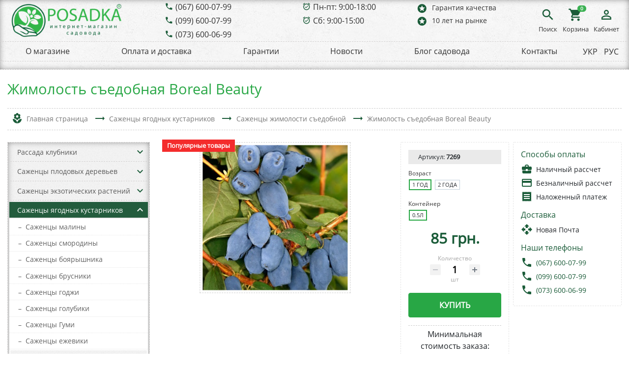

--- FILE ---
content_type: text/html; charset=UTF-8
request_url: https://posadka.com.ua/zhimolost_sedobnaya_boreal_beauty.html
body_size: 34717
content:
<!doctype html>
<html xml:lang="ru" lang="ru">
  <head>
      <!-- Meta Pixel Code -->
      <script>
          !function(f,b,e,v,n,t,s)
          {if(f.fbq)return;n=f.fbq=function(){n.callMethod?
              n.callMethod.apply(n,arguments):n.queue.push(arguments)};
              if(!f._fbq)f._fbq=n;n.push=n;n.loaded=!0;n.version='2.0';
              n.queue=[];t=b.createElement(e);t.async=!0;
              t.src=v;s=b.getElementsByTagName(e)[0];
              s.parentNode.insertBefore(t,s)}(window, document,'script',
              'https://connect.facebook.net/en_US/fbevents.js');
          fbq('init', '1400014804402218');
          fbq('track', 'PageView');
      </script>

      <!-- End Meta Pixel Code -->
    <meta charset="utf-8">
    <meta name="viewport" content="width=device-width, initial-scale=1, shrink-to-fit=no">
    <title>Жимолость съедобная Boreal Beauty - купить саженцы в питомнике Posadka.</title>
    <link rel="stylesheet" href="https://stackpath.bootstrapcdn.com/bootstrap/4.1.3/css/bootstrap.min.css" integrity="sha384-MCw98/SFnGE8fJT3GXwEOngsV7Zt27NXFoaoApmYm81iuXoPkFOJwJ8ERdknLPMO" crossorigin="anonymous">
    <link href="https://fonts.googleapis.com/icon?family=Material+Icons" rel="stylesheet">
    <link rel="stylesheet" href="https://cdnjs.cloudflare.com/ajax/libs/animate.css/3.7.0/animate.css" />
    <link rel="stylesheet" href="https://cdnjs.cloudflare.com/ajax/libs/Swiper/4.4.5/css/swiper.min.css" />
    <meta http-equiv="Content-Type" content="text/html; charset=UTF-8" />
<meta name="robots" content="index, follow" />
<meta name="keywords" content="Жимолость съедобная Boreal Beauty" />
<meta name="description" content="Жимолость Boreal Beauty (Северная Красавица) лучшая цена на новые канадские сорта в Украине, выращивание, описание, продажа оптом и в розницу." />
<link href="/bitrix/js/ui/fonts/opensans/ui.font.opensans.css?16261187232599" type="text/css"  rel="stylesheet" />
<link href="/bitrix/js/main/popup/dist/main.popup.bundle.css?162611841226345" type="text/css"  rel="stylesheet" />
<link href="/bitrix/cache/css/s1/main/kernel_sidepanel/kernel_sidepanel_v1.css?17680932039195" type="text/css"  rel="stylesheet" />
<link href="/bitrix/cache/css/s1/main/page_112a2694a036e00fe3aee5c56f7be6f9/page_112a2694a036e00fe3aee5c56f7be6f9_v1.css?1768093241111522" type="text/css"  rel="stylesheet" />
<link href="/bitrix/panel/main/popup.css?162611841723085" type="text/css"  rel="stylesheet" />
<link href="/bitrix/cache/css/s1/main/template_f4f1752c57c66f1d226ac44d77b3d77c/template_f4f1752c57c66f1d226ac44d77b3d77c_v1.css?176809320326328" type="text/css"  data-template-style="true" rel="stylesheet" />
<script type="text/javascript">if(!window.BX)window.BX={};if(!window.BX.message)window.BX.message=function(mess){if(typeof mess==='object'){for(let i in mess) {BX.message[i]=mess[i];} return true;}};</script>
<script type="text/javascript">(window.BX||top.BX).message({'JS_CORE_LOADING':'Загрузка...','JS_CORE_NO_DATA':'- Нет данных -','JS_CORE_WINDOW_CLOSE':'Закрыть','JS_CORE_WINDOW_EXPAND':'Развернуть','JS_CORE_WINDOW_NARROW':'Свернуть в окно','JS_CORE_WINDOW_SAVE':'Сохранить','JS_CORE_WINDOW_CANCEL':'Отменить','JS_CORE_WINDOW_CONTINUE':'Продолжить','JS_CORE_H':'ч','JS_CORE_M':'м','JS_CORE_S':'с','JSADM_AI_HIDE_EXTRA':'Скрыть лишние','JSADM_AI_ALL_NOTIF':'Показать все','JSADM_AUTH_REQ':'Требуется авторизация!','JS_CORE_WINDOW_AUTH':'Войти','JS_CORE_IMAGE_FULL':'Полный размер'});</script>

<script type="text/javascript" src="/bitrix/js/main/core/core.js?1626118417565242"></script>

<script>BX.setJSList(['/bitrix/js/main/core/core_ajax.js','/bitrix/js/main/core/core_promise.js','/bitrix/js/main/polyfill/promise/js/promise.js','/bitrix/js/main/loadext/loadext.js','/bitrix/js/main/loadext/extension.js','/bitrix/js/main/polyfill/promise/js/promise.js','/bitrix/js/main/polyfill/find/js/find.js','/bitrix/js/main/polyfill/includes/js/includes.js','/bitrix/js/main/polyfill/matches/js/matches.js','/bitrix/js/ui/polyfill/closest/js/closest.js','/bitrix/js/main/polyfill/fill/main.polyfill.fill.js','/bitrix/js/main/polyfill/find/js/find.js','/bitrix/js/main/polyfill/matches/js/matches.js','/bitrix/js/main/polyfill/core/dist/polyfill.bundle.js','/bitrix/js/main/core/core.js','/bitrix/js/main/polyfill/intersectionobserver/js/intersectionobserver.js','/bitrix/js/main/lazyload/dist/lazyload.bundle.js','/bitrix/js/main/polyfill/core/dist/polyfill.bundle.js','/bitrix/js/main/parambag/dist/parambag.bundle.js']);
BX.setCSSList(['/bitrix/js/main/lazyload/dist/lazyload.bundle.css','/bitrix/js/main/parambag/dist/parambag.bundle.css']);</script>
<script type="text/javascript">(window.BX||top.BX).message({'JS_CORE_LOADING':'Загрузка...','JS_CORE_NO_DATA':'- Нет данных -','JS_CORE_WINDOW_CLOSE':'Закрыть','JS_CORE_WINDOW_EXPAND':'Развернуть','JS_CORE_WINDOW_NARROW':'Свернуть в окно','JS_CORE_WINDOW_SAVE':'Сохранить','JS_CORE_WINDOW_CANCEL':'Отменить','JS_CORE_WINDOW_CONTINUE':'Продолжить','JS_CORE_H':'ч','JS_CORE_M':'м','JS_CORE_S':'с','JSADM_AI_HIDE_EXTRA':'Скрыть лишние','JSADM_AI_ALL_NOTIF':'Показать все','JSADM_AUTH_REQ':'Требуется авторизация!','JS_CORE_WINDOW_AUTH':'Войти','JS_CORE_IMAGE_FULL':'Полный размер'});</script>
<script type="text/javascript">(window.BX||top.BX).message({'CORE_CLIPBOARD_COPY_SUCCESS':'Скопировано','CORE_CLIPBOARD_COPY_FAILURE':'Не удалось скопировать'});</script>
<script type="text/javascript">(window.BX||top.BX).message({'MAIN_SIDEPANEL_CLOSE':'Закрыть','MAIN_SIDEPANEL_PRINT':'Печать','MAIN_SIDEPANEL_NEW_WINDOW':'Открыть в новом окне','MAIN_SIDEPANEL_COPY_LINK':'Скопировать ссылку'});</script>
<script type="text/javascript">(window.BX||top.BX).message({'LANGUAGE_ID':'ru','FORMAT_DATE':'DD.MM.YYYY','FORMAT_DATETIME':'DD.MM.YYYY HH:MI:SS','COOKIE_PREFIX':'BITRIX_SM','SERVER_TZ_OFFSET':'7200','UTF_MODE':'Y','SITE_ID':'s1','SITE_DIR':'/','USER_ID':'','SERVER_TIME':'1768832024','USER_TZ_OFFSET':'0','USER_TZ_AUTO':'Y','bitrix_sessid':'42977dbbcd392f17d2360dd796f6094c'});</script>


<script type="text/javascript"  src="/bitrix/cache/js/s1/main/kernel_main/kernel_main_v1.js?1768117054221059"></script>
<script type="text/javascript" src="/bitrix/js/main/popup/dist/main.popup.bundle.js?1626118412109107"></script>
<script type="text/javascript" src="/bitrix/js/currency/currency-core/dist/currency-core.bundle.js?16261182415396"></script>
<script type="text/javascript" src="/bitrix/js/currency/core_currency.js?16261182411141"></script>
<script type="text/javascript" src="/bitrix/js/main/core/core_clipboard.js?16261183374773"></script>
<script type="text/javascript"  src="/bitrix/cache/js/s1/main/kernel_sidepanel/kernel_sidepanel_v1.js?176809320382078"></script>
<script type="text/javascript">BX.setJSList(['/bitrix/js/main/core/core_fx.js','/bitrix/js/main/pageobject/pageobject.js','/bitrix/js/main/core/core_window.js','/bitrix/js/main/session.js','/bitrix/js/main/date/main.date.js','/bitrix/js/main/core/core_date.js','/bitrix/js/main/utils.js','/bitrix/js/main/sidepanel/manager.js','/bitrix/js/main/sidepanel/slider.js','/local/templates/main/components/bitrix/catalog.element/.default/script.js','/local/templates/main/components/bitrix/catalog.product.subscribe/.default/script.js','/bitrix/components/bitrix/catalog.comments/templates/.default/script.js','/bitrix/components/bitrix/sale.prediction.product.detail/templates/.default/script.js','/local/templates/main/components/bitrix/catalog.section/.default/script.js','/local/templates/main/components/bitrix/catalog.item/.default/script.js','/local/templates/main/components/bitrix/catalog.products.viewed/.default/script.js','/bitrix/components/bitrix/search.title/script.js','/local/templates/main/components/bitrix/search.title/visual/script.js','/local/templates/main/components/bitrix/menu/catalog_horizontal/script.js','/local/templates/main/components/bitrix/sale.basket.basket.line/.default/script.js']);</script>
<script type="text/javascript">BX.setCSSList(['/bitrix/js/main/sidepanel/css/sidepanel.css','/local/templates/main/components/bitrix/catalog.element/.default/style.css','/local/templates/main/components/bitrix/catalog.product.subscribe/.default/style.css','/bitrix/components/bitrix/catalog.comments/templates/.default/style.css','/bitrix/components/bitrix/blog/templates/.default/style.css','/bitrix/components/bitrix/blog/templates/.default/themes/green/style.css','/bitrix/components/bitrix/catalog.comments/templates/.default/themes/green/style.css','/bitrix/components/bitrix/sale.prediction.product.detail/templates/.default/style.css','/local/templates/main/components/bitrix/catalog.section/.default/style.css','/local/templates/main/components/bitrix/catalog.item/.default/style.css','/local/templates/main/components/bitrix/catalog.products.viewed/.default/style.css','/local/templates/main/components/bitrix/search.title/visual/style.css','/local/templates/main/components/bitrix/menu/top/style.css','/local/templates/main/components/bitrix/menu/catalog_horizontal/style.css','/local/templates/main/components/bitrix/sale.basket.basket.line/.default/style.css','/local/templates/main/template_styles.css']);</script>
<meta property="og:image" content="http://posadka.com.ua/upload/resize_cache/iblock/918/359_359_127bf193c4cf9b19b64405fa24a26ad1c/9186d2556126204d768fea3e41a01dd4.jpg" />
<link href="https://posadka.com.ua/zhimolost_sedobnaya_boreal_beauty.html" rel="canonical" />
<link rel="alternate" hreflang="ru-UA" href="https://posadka.com.ua/zhimolost_sedobnaya_boreal_beauty.html" />
<link rel="alternate" hreflang="uk-UA" href="https://posadka.com.ua/uk/zhimolost_istivna_boreal_beauty.html" />
<link rel="alternate" hreflang="x-default" href="https://posadka.com.ua/uk/zhimolost_istivna_boreal_beauty.html" />



<script type="text/javascript"  src="/bitrix/cache/js/s1/main/template_4a5be5eab2969ac8981b20eba8398adf/template_4a5be5eab2969ac8981b20eba8398adf_v1.js?176809320323516"></script>
<script type="text/javascript"  src="/bitrix/cache/js/s1/main/page_01d620eacd5a2618e38a20fec2b7f6ec/page_01d620eacd5a2618e38a20fec2b7f6ec_v1.js?1768093241193519"></script>

    
    			  <script data-skip-moving="true">window.dataLayer = window.dataLayer || [];dataLayer.push({"dynx_itemid":"","dynx_pagetype":"other","dynx_totalvalue":""});</script>				<!-- Google tag (gtag.js) -->
		<script async src="https://www.googletagmanager.com/gtag/js?id=G-2SCRXCZCWN"></script>
		<script>
		  window.dataLayer = window.dataLayer || [];
		  function gtag(){dataLayer.push(arguments);}
		  gtag('js', new Date());

		  gtag('config', 'G-2SCRXCZCWN');
		</script>
		<!-- Google Tag Manager -->
		<script>(function(w,d,s,l,i){w[l]=w[l]||[];w[l].push({'gtm.start':
		new Date().getTime(),event:'gtm.js'});var f=d.getElementsByTagName(s)[0],
		j=d.createElement(s),dl=l!='dataLayer'?'&l='+l:'';j.async=true;j.src=
		'https://www.googletagmanager.com/gtm.js?id='+i+dl;f.parentNode.insertBefore(j,f);
		})(window,document,'script','dataLayer','GTM-NHCBFWQL');</script>
		<!-- End Google Tag Manager -->
		
		<!-- Language Redirect Script -->
		<!--script>
		(function() {
		    // Проверяем, не бот ли это
		    var isBot = /bot|crawler|spider|crawling/i.test(navigator.userAgent);
		    if (isBot) return;
		    
		    // Проверяем, есть ли сохраненный выбор пользователя
		    var userLangChoice = localStorage.getItem('userLanguageChoice');
		    if (userLangChoice) return; // Если пользователь уже выбрал язык, не редиректим
		    
		    // Получаем язык браузера
		    var browserLang = navigator.language || navigator.languages[0];
		    var isRussianBrowser = browserLang && browserLang.toLowerCase().indexOf('ru') === 0;
		    
		    // Определяем текущую страницу
		    var currentPath = window.location.pathname;
		    var isOnUkrainianVersion = currentPath.indexOf('/uk/') === 0 || currentPath === '/uk';
		    var isOnRussianVersion = !isOnUkrainianVersion;
		    
		    // Если язык браузера НЕ русский и мы НЕ на украинской версии - редиректим на украинскую
		    // Или если русский браузер и мы на украинской версии - оставляем как есть (не редиректим)
		    if (!isRussianBrowser && isOnRussianVersion) {
		        var ukrainianUrl;
		        if (currentPath === '/') {
		            ukrainianUrl = '/uk/';
		        } else {
		            ukrainianUrl = '/uk' + currentPath;
		        }
		        
		        // Сохраняем факт автоматического редиректа
		        sessionStorage.setItem('autoRedirected', 'true');
		        
		        // Редиректим на украинскую версию
		        window.location.href = ukrainianUrl + window.location.search;
		    }
		})();
		</script-->
		
		<!-- Save User Language Choice Script -->
		<script>
		(function() {
		    // Сохраняем выбор языка когда пользователь переключается вручную
		    var langSwitchers = document.querySelectorAll('a[href*="/uk/"], a[href^="/"][href*="posadka.com.ua"]');
		    
		    document.addEventListener('click', function(e) {
		        var target = e.target;
		        var link = target.closest('a');
		        
		        if (link && (
		            link.href.indexOf('/uk/') !== -1 || 
		            (link.href.indexOf('posadka.com.ua') !== -1 && link.href.indexOf('/uk/') === -1)
		        )) {
		            // Пользователь сознательно выбрал язык
		            localStorage.setItem('userLanguageChoice', 'true');
		        }
		    });
		})();
		</script>
  </head>
  <body>
	<!-- Google Tag Manager (noscript) -->
	<noscript><iframe src="https://www.googletagmanager.com/ns.html?id=GTM-NHCBFWQL"
	height="0" width="0" style="display:none;visibility:hidden"></iframe></noscript>
	<!-- End Google Tag Manager (noscript) -->
  <noscript><img height="1" style="display:none"
                 src="https://www.facebook.com/tr?id=1400014804402218&ev=PageView&noscript=1"/>
  </noscript>
	  	  <div id="panel"></div>
    <div class="content">
    	    	<!--div class="top-message d-flex justify-content-center align-items-center alert-h alert alert-success alert-dismissible animated fadeIn text-center" role="alert">
			<span>Открыт прием заказов на весенний сезон 2023 года.</span>
    		<a href="#" id="close-message">
    			<i class="material-icons">close</i>
    		</a>
		</div-->
		        <header class="w-100 pb-2 pb-lg-3 animated fadeIn bx-shadow-inset">
            <div class="container-fluid container-custom">
                <div class="row main">
                    <div class="col-12 col-lg-7 phones d-none d-lg-flex justify-content-center flex-column order-3 order-lg-3">
                    	<div class="row">
                    		<div class="col" style="min-width: 280px;">
																<span class="phone d-flex">
		                    		<i class="material-icons">phone</i>
		                    		<a href="tel:+380676000799">(067) 600-07-99</a>
		                		</span>
																<span class="phone d-flex">
		                    		<i class="material-icons">phone</i>
		                    		<a href="tel:+380996000799">(099) 600-07-99</a>
		                		</span>
																<span class="phone d-flex">
		                    		<i class="material-icons">phone</i>
		                    		<a href="tel:+380736000699">(073) 600-06-99</a>
		                		</span>
								                    		</div>
                    		<div class="col">
								                    			<span class="phone d-flex">
		                    		<i class="material-icons">alarm_on</i>
		                    		<a href="#">Пн-пт: 9:00-18:00</a>
		                		</span>
								                    			<span class="phone d-flex">
		                    		<i class="material-icons">alarm_on</i>
		                    		<a href="#">Сб: 9:00-15:00</a>
		                		</span>
								                    		</div>
                    		<div class="col">
		                		<span class="d-flex flex-column mini-menu justify-content-center">
		                			<a href="/guaranty/">
			                			<i class="material-icons">stars</i>
			                			Гарантия качества			                		</a>
		                		<span class="d-flex flex-column mini-menu justify-content-center">
		                		</span>
			                		<a href="/about/">
			                			<i class="material-icons">stars</i>
			                			10 лет на рынке			                		</a>
		                		</span>
                    		</div>
                    	</div>
                	</div>
                    <div class="col-12 col-lg-3 logo d-flex justify-content-between justify-content-lg-start align-items-center order-1">
                        <a href="/"><img src="/images/logo2.png"></a>
						<div class="lang-menu lang-menu-logo d-lg-none d-flex flex-column">
							<a href="/uk/zhimolost_istivna_boreal_beauty.html">УКР</a>							<a href="/zhimolost_sedobnaya_boreal_beauty.html">РУС</a>						</div>
                    </div>
                    <div class="col-12 order-2 d-lg-none">
                    	<hr />
                    </div>
                    <div class="col-12 col-lg-2 d-flex justify-content-between justify-content-lg-end align-items-center controls order-5">
                    	<div class="menu d-block d-lg-none"><a href="#"><i class="material-icons">menu</i> <span class="d-none d-lg-block">Каталог</span></a></div>
                    	<div class="phone d-block d-lg-none"><a href="#"><i class="material-icons">phone</i> <span class="d-none d-lg-block">Контакты</span></a></div>
                        <div class="search">
                        	<div class="searchbar" id="search-block">
	<form action="/search/">
	  <input id="title-search-input" class="search_input" type="search" name="q" value="" autocomplete="off"  placeholder="Поиск...">
	  <a href="#" class="search_icon d-flex flex-column">
	  	<i class="material-icons">search</i> <span class="d-none d-lg-block">Поиск</span>	  </a>
 	</form>
</div>
<script>
	BX.ready(function(){
		new JCTitleSearch({
			'AJAX_PAGE' : '/zhimolost_sedobnaya_boreal_beauty.html',
			'CONTAINER_ID': 'search-block',
			'INPUT_ID': 'title-search-input',
			'MIN_QUERY_LEN': 2
		});
		
		document.getElementById('title-search-input').focus();
	});
</script>

						</div>
                                                <div class="basket"><a href="#"><i class="material-icons">shopping_cart</i><span class="badge badge-pill badge-dark products-count">0</span> <span class="d-none d-lg-block">Корзина</span></a></div>
                                                <div class="personal">
                        	                        	<a href="/login/"><i class="material-icons">person_outline</i> <span class="d-none d-lg-block">Кабинет</span></a>
                        	                    	</div>
                    </div>
                </div>
                <div class="row">
                    <div class="menu w-100 d-none d-lg-block">
                        <hr>
						<div class="d-flex justify-content-between">
							<ul class="nav justify-content-around w-100" id="menu_LkGdQn">
	    <li class="nav-item pt-1 pb-1">
    	<a class="nav-item pl-2 pr-2" href="/about/">
			О магазине		</a>
	</li>
        <li class="nav-item pt-1 pb-1">
    	<a class="nav-item pl-2 pr-2" href="/delivery/">
			Оплата и доставка		</a>
	</li>
        <li class="nav-item pt-1 pb-1">
    	<a class="nav-item pl-2 pr-2" href="/guaranty/">
			Гарантии		</a>
	</li>
        <li class="nav-item pt-1 pb-1">
    	<a class="nav-item pl-2 pr-2" href="/news/">
			Новости		</a>
	</li>
        <li class="nav-item pt-1 pb-1">
    	<a class="nav-item pl-2 pr-2" href="/materials/">
			Блог садовода		</a>
	</li>
        <li class="nav-item pt-1 pb-1">
    	<a class="nav-item pl-2 pr-2" href="/contacts/">
			Контакты		</a>
	</li>
    </ul>
							<div class="lang-menu mr-3">
								<a href="/uk/zhimolost_istivna_boreal_beauty.html">УКР</a>								<span>&nbsp;&nbsp;</span>
								<a href="/zhimolost_sedobnaya_boreal_beauty.html">РУС</a>							</div>
						</div>
                        <hr>
                    </div>
                </div>
            </div>
        </header>
        <div id="headerFix" class="d-none pt-3 pb-1 w-100 bx-shadow animated fadeIn">
        	<div class="container-fluid container-custom">
        		<div class="row">
	        		<div class="col-md-2"></div>
	        		<div class="col-12 col-md-8 d-flex justify-content-between align-items-center">
			        	<div class="menu"><a href="#"><i class="material-icons">menu</i></a></div>
			        	<div class="phone"><a href="#"><i class="material-icons">phone</i></a></div>
			            <div class="search">
			            	<div class="searchbar" id="search-fixed">
	<form action="/search/">
	  <input id="title-search-input-fixed" class="search_input" type="search" name="q" value="" autocomplete="off"  placeholder="Поиск...">
	  <a href="#" class="search_icon d-flex flex-column">
	  	<i class="material-icons">search</i>	  </a>
 	</form>
</div>
<script>
	BX.ready(function(){
		new JCTitleSearch({
			'AJAX_PAGE' : '/zhimolost_sedobnaya_boreal_beauty.html',
			'CONTAINER_ID': 'search-fixed',
			'INPUT_ID': 'title-search-input-fixed',
			'MIN_QUERY_LEN': 2
		});
		
		document.getElementById('title-search-input-fixed').focus();
	});
</script>

			            </div>
			            			            <div class="basket"><a href="#"><i class="material-icons">shopping_cart</i><span class="badge badge-pill badge-dark products-count">0</span></a></div>
			            			            <div class="personal">
			            				            	<div class="dropdown">
			            		<a href="#" class="dropdown-toggle" id="navbarDropdown" role="button" data-toggle="dropdown" aria-haspopup="true" aria-expanded="false"><i class="material-icons">person_outline</i></a>
			            		<div class="dropdown-menu" aria-labelledby="navbarDropdown">
						          <a class="dropdown-item" href="/personal/">Мой кабинет</a>
						          <div class="dropdown-divider"></div>
						          <a class="dropdown-item" href="/personal/orders/">Мои заказы</a>
						          <a class="dropdown-item" href="/personal/cart/">Корзина</a>
						          <a class="dropdown-item" href="/personal/private/">Личные данные</a>
						          <a class="dropdown-item" href="/contacts/">Контакты</a>
						          <div class="dropdown-divider"></div>
						          <a class="dropdown-item" href="/?logout=yes">Выйти</a>
						        </div>	
			            	</div>
			            	
			            				        	</div>
			        </div>
	        		<div class="col-md-2"></div>
	        	</div>
        	</div>
        </div>
        <div class="container-fluid container-custom">
                        	<h1 class="mt-2 page-title animated fadeInDown">Жимолость съедобная Boreal Beauty</h1>
              <div class="bx-breadcrumb animated fadeInDown" itemprop="http://schema.org/breadcrumb" itemscope itemtype="http://schema.org/BreadcrumbList">
			<div class="bx-breadcrumb-item d-inline-flex align-items-center justify-content-between" id="bx_breadcrumb_0" itemprop="itemListElement" itemscope itemtype="http://schema.org/ListItem">
				<i class="material-icons">local_florist</i>
				<a href="/" title="Главная страница" itemprop="item">
					<span itemprop="name">Главная страница</span>
				</a>
				<meta itemprop="position" content="1" />
			</div>
			<div class="bx-breadcrumb-item d-inline-flex align-items-center justify-content-between" id="bx_breadcrumb_1" itemprop="itemListElement" itemscope itemtype="http://schema.org/ListItem">
				<i class="material-icons">trending_flat</i>
				<a href="/sazhentsy_yagodnykh_kustarnikov/" title="Саженцы ягодных кустарников" itemprop="item">
					<span itemprop="name">Саженцы ягодных кустарников</span>
				</a>
				<meta itemprop="position" content="2" />
			</div>
			<div class="bx-breadcrumb-item d-inline-flex align-items-center justify-content-between" id="bx_breadcrumb_2" itemprop="itemListElement" itemscope itemtype="http://schema.org/ListItem">
				<i class="material-icons">trending_flat</i>
				<a href="/sazhentsy_zhimolost_sedobnaya/" title="Саженцы жимолости съедобной" itemprop="item">
					<span itemprop="name">Саженцы жимолости съедобной</span>
				</a>
				<meta itemprop="position" content="3" />
			</div>
			<div class="bx-breadcrumb-item d-inline-flex align-items-center justify-content-between" itemprop="itemListElement" itemscope itemtype="http://schema.org/ListItem">
				<i class="material-icons">trending_flat</i>
				<a href="/zhimolost_sedobnaya_boreal_beauty.html" title="Жимолость съедобная Boreal Beauty" itemprop="item">
					<span itemprop="name">Жимолость съедобная Boreal Beauty</span>
					<meta itemprop="position" content="4" />
				</a>
			</div><div style="clear:both"></div></div>                    	<div class="row">
        		        		<div class="col-3 d-none d-lg-block animated fadeIn">
        			<div class="gw-sidebar bx-shadow-inset ">
  <div id="gw-sidebar">
    <div class="nano-content">
      <ul class="gw-nav gw-nav-list">
                <li> 
            <a
            	 
            	href="/rassada_klubniki/" 
            	class="d-flex align-items-center justify-content-between p-1 pl-3"
        	> 
                <span class="gw-menu-text">Рассада клубники</span> 
                	                <i onclick="return false;" 
	                	class="material-icons" 
	                	data-toggle="collapse" 
	                	href="#menu-collapse-0" 
	                	role="button"
	            		aria-expanded="false"
	            		aria-controls="menu-collapse-0"
	        		>
	                				            keyboard_arrow_down
			            		            </i>
            	            </a>
            
                    <ul class="gw-submenu collapse" id="menu-collapse-0">
           
                <li> 
                    <a href="/remontantnaya_klubnika_zemlyanika/" class="p-1 pl-3 d-flex align-items-center">
                    	<span class="ndash">&ndash;</span>
                        <span class="gw-menu-text pl-2">Ремонтантная клубника</span>
                    </a>
                </li>
             
                <li> 
                    <a href="/rannie_sorta_klubniki/" class="p-1 pl-3 d-flex align-items-center">
                    	<span class="ndash">&ndash;</span>
                        <span class="gw-menu-text pl-2">Ранние сорта клубники</span>
                    </a>
                </li>
             
                <li> 
                    <a href="/pozdnie_sorta_klubniki/" class="p-1 pl-3 d-flex align-items-center">
                    	<span class="ndash">&ndash;</span>
                        <span class="gw-menu-text pl-2">Поздние сорта клубники</span>
                    </a>
                </li>
             
                <li> 
                    <a href="/krupnoplodnye_sorta_klubniki/" class="p-1 pl-3 d-flex align-items-center">
                    	<span class="ndash">&ndash;</span>
                        <span class="gw-menu-text pl-2">Крупноплодные сорта клубники</span>
                    </a>
                </li>
             
                <li> 
                    <a href="/sorta_klubniki_srednego_sozrevaniya/" class="p-1 pl-3 d-flex align-items-center">
                    	<span class="ndash">&ndash;</span>
                        <span class="gw-menu-text pl-2">Сорта клубники среднего созревания</span>
                    </a>
                </li>
             
                <li> 
                    <a href="/belaya_klubnika_i_zemlyanika/" class="p-1 pl-3 d-flex align-items-center">
                    	<span class="ndash">&ndash;</span>
                        <span class="gw-menu-text pl-2">Белая клубника и земляника</span>
                    </a>
                </li>
             
                <li> 
                    <a href="/rassada_zemlyaniki/" class="p-1 pl-3 d-flex align-items-center">
                    	<span class="ndash">&ndash;</span>
                        <span class="gw-menu-text pl-2">Рассада земляники</span>
                    </a>
                </li>
                      </ul>
                  </li>
                <li> 
            <a
            	 
            	href="/sazhentsy_plodovykh_derevev/" 
            	class="d-flex align-items-center justify-content-between p-1 pl-3"
        	> 
                <span class="gw-menu-text">Саженцы плодовых деревьев</span> 
                	                <i onclick="return false;" 
	                	class="material-icons" 
	                	data-toggle="collapse" 
	                	href="#menu-collapse-1" 
	                	role="button"
	            		aria-expanded="false"
	            		aria-controls="menu-collapse-1"
	        		>
	                				            keyboard_arrow_down
			            		            </i>
            	            </a>
            
                    <ul class="gw-submenu collapse" id="menu-collapse-1">
           
                <li> 
                    <a href="/sazhentsy_kolonovidnykh_derevev/" class="p-1 pl-3 d-flex align-items-center">
                    	<span class="ndash">&ndash;</span>
                        <span class="gw-menu-text pl-2">Саженцы колоновидных деревьев</span>
                    </a>
                </li>
             
                <li> 
                    <a href="/sazhentsy_abrikosa/" class="p-1 pl-3 d-flex align-items-center">
                    	<span class="ndash">&ndash;</span>
                        <span class="gw-menu-text pl-2">Саженцы абрикоса</span>
                    </a>
                </li>
             
                <li> 
                    <a href="/sazhentsy_persika/" class="p-1 pl-3 d-flex align-items-center">
                    	<span class="ndash">&ndash;</span>
                        <span class="gw-menu-text pl-2">Саженцы персика</span>
                    </a>
                </li>
             
                <li> 
                    <a href="/sazhentsy_nektarina/" class="p-1 pl-3 d-flex align-items-center">
                    	<span class="ndash">&ndash;</span>
                        <span class="gw-menu-text pl-2">Саженцы нектарина</span>
                    </a>
                </li>
             
                <li> 
                    <a href="/sazhentsy_grushi/" class="p-1 pl-3 d-flex align-items-center">
                    	<span class="ndash">&ndash;</span>
                        <span class="gw-menu-text pl-2">Саженцы груши</span>
                    </a>
                </li>
             
                <li> 
                    <a href="/sazhentsy_chereshni/" class="p-1 pl-3 d-flex align-items-center">
                    	<span class="ndash">&ndash;</span>
                        <span class="gw-menu-text pl-2">Саженцы черешни</span>
                    </a>
                </li>
             
                <li> 
                    <a href="/sazhentsy_vishni/" class="p-1 pl-3 d-flex align-items-center">
                    	<span class="ndash">&ndash;</span>
                        <span class="gw-menu-text pl-2">Саженцы вишни</span>
                    </a>
                </li>
             
                <li> 
                    <a href="/sazhentsy_yabloni/" class="p-1 pl-3 d-flex align-items-center">
                    	<span class="ndash">&ndash;</span>
                        <span class="gw-menu-text pl-2">Саженцы яблони</span>
                    </a>
                </li>
             
                <li> 
                    <a href="/sazhentsy_slivy/" class="p-1 pl-3 d-flex align-items-center">
                    	<span class="ndash">&ndash;</span>
                        <span class="gw-menu-text pl-2">Саженцы сливы</span>
                    </a>
                </li>
             
                <li> 
                    <a href="/sazhentsy_alychi/" class="p-1 pl-3 d-flex align-items-center">
                    	<span class="ndash">&ndash;</span>
                        <span class="gw-menu-text pl-2">Саженцы алычи</span>
                    </a>
                </li>
             
                <li> 
                    <a href="/sazhentsy_shelkovitsy/" class="p-1 pl-3 d-flex align-items-center">
                    	<span class="ndash">&ndash;</span>
                        <span class="gw-menu-text pl-2">Саженцы шелковицы</span>
                    </a>
                </li>
             
                <li> 
                    <a href="/sazhentsy_ayvy/" class="p-1 pl-3 d-flex align-items-center">
                    	<span class="ndash">&ndash;</span>
                        <span class="gw-menu-text pl-2">Саженцы айвы</span>
                    </a>
                </li>
             
                <li> 
                    <a href="/sazhentsy_kizila/" class="p-1 pl-3 d-flex align-items-center">
                    	<span class="ndash">&ndash;</span>
                        <span class="gw-menu-text pl-2">Саженцы кизила</span>
                    </a>
                </li>
             
                <li> 
                    <a href="/sazhentsy_gretskogo_orekha/" class="p-1 pl-3 d-flex align-items-center">
                    	<span class="ndash">&ndash;</span>
                        <span class="gw-menu-text pl-2">Саженцы грецкого ореха</span>
                    </a>
                </li>
             
                <li> 
                    <a href="/sazhentsy_mindalya/" class="p-1 pl-3 d-flex align-items-center">
                    	<span class="ndash">&ndash;</span>
                        <span class="gw-menu-text pl-2">Саженцы миндаля</span>
                    </a>
                </li>
             
                <li> 
                    <a href="/sazhentsy_funduka/" class="p-1 pl-3 d-flex align-items-center">
                    	<span class="ndash">&ndash;</span>
                        <span class="gw-menu-text pl-2">Саженцы фундука</span>
                    </a>
                </li>
             
                <li> 
                    <a href="/sazhentsy_pekana/" class="p-1 pl-3 d-flex align-items-center">
                    	<span class="ndash">&ndash;</span>
                        <span class="gw-menu-text pl-2">Саженцы пекана</span>
                    </a>
                </li>
             
                <li> 
                    <a href="/sazhentsy_dekorativnoy_yabloni/" class="p-1 pl-3 d-flex align-items-center">
                    	<span class="ndash">&ndash;</span>
                        <span class="gw-menu-text pl-2">Саженцы декоративной яблони</span>
                    </a>
                </li>
             
                <li> 
                    <a href="/derevo_sad/" class="p-1 pl-3 d-flex align-items-center">
                    	<span class="ndash">&ndash;</span>
                        <span class="gw-menu-text pl-2">Дерево сад</span>
                    </a>
                </li>
             
                <li> 
                    <a href="/plodovye_krupnomery/" class="p-1 pl-3 d-flex align-items-center">
                    	<span class="ndash">&ndash;</span>
                        <span class="gw-menu-text pl-2">Плодовые крупномеры</span>
                    </a>
                </li>
                      </ul>
                  </li>
                <li> 
            <a
            	 
            	href="/sazhentsy_ekzoticheskikh_rasteniy/" 
            	class="d-flex align-items-center justify-content-between p-1 pl-3"
        	> 
                <span class="gw-menu-text">Саженцы экзотических растений</span> 
                	                <i onclick="return false;" 
	                	class="material-icons" 
	                	data-toggle="collapse" 
	                	href="#menu-collapse-2" 
	                	role="button"
	            		aria-expanded="false"
	            		aria-controls="menu-collapse-2"
	        		>
	                				            keyboard_arrow_down
			            		            </i>
            	            </a>
            
                    <ul class="gw-submenu collapse" id="menu-collapse-2">
           
                <li> 
                    <a href="/sazhentsy_aziminy/" class="p-1 pl-3 d-flex align-items-center">
                    	<span class="ndash">&ndash;</span>
                        <span class="gw-menu-text pl-2">Саженцы азимины</span>
                    </a>
                </li>
             
                <li> 
                    <a href="/sazhentsy_aktinidii/" class="p-1 pl-3 d-flex align-items-center">
                    	<span class="ndash">&ndash;</span>
                        <span class="gw-menu-text pl-2">Саженцы актинидии</span>
                    </a>
                </li>
             
                <li> 
                    <a href="/sazhentsy_granata/" class="p-1 pl-3 d-flex align-items-center">
                    	<span class="ndash">&ndash;</span>
                        <span class="gw-menu-text pl-2">Саженцы граната</span>
                    </a>
                </li>
             
                <li> 
                    <a href="/sazhentsy_kivi/" class="p-1 pl-3 d-flex align-items-center">
                    	<span class="ndash">&ndash;</span>
                        <span class="gw-menu-text pl-2">Саженцы киви</span>
                    </a>
                </li>
             
                <li> 
                    <a href="/sazhentsy_khurmy/" class="p-1 pl-3 d-flex align-items-center">
                    	<span class="ndash">&ndash;</span>
                        <span class="gw-menu-text pl-2">Саженцы хурмы</span>
                    </a>
                </li>
             
                <li> 
                    <a href="/sazhentsy_inzhira/" class="p-1 pl-3 d-flex align-items-center">
                    	<span class="ndash">&ndash;</span>
                        <span class="gw-menu-text pl-2">Саженцы инжира</span>
                    </a>
                </li>
             
                <li> 
                    <a href="/sazhentsy_feykhoa/" class="p-1 pl-3 d-flex align-items-center">
                    	<span class="ndash">&ndash;</span>
                        <span class="gw-menu-text pl-2">Саженцы фейхоа</span>
                    </a>
                </li>
             
                <li> 
                    <a href="/sazhentsy_kashtana_sedobnogo/" class="p-1 pl-3 d-flex align-items-center">
                    	<span class="ndash">&ndash;</span>
                        <span class="gw-menu-text pl-2">Саженцы каштана съедобного</span>
                    </a>
                </li>
             
                <li> 
                    <a href="/sazhentsy_zizifusa/" class="p-1 pl-3 d-flex align-items-center">
                    	<span class="ndash">&ndash;</span>
                        <span class="gw-menu-text pl-2">Саженцы зизифуса</span>
                    </a>
                </li>
             
                <li> 
                    <a href="/sazhentsy_ananasa/" class="p-1 pl-3 d-flex align-items-center">
                    	<span class="ndash">&ndash;</span>
                        <span class="gw-menu-text pl-2">Саженцы ананаса</span>
                    </a>
                </li>
             
                <li> 
                    <a href="/sazhentsy_banana/" class="p-1 pl-3 d-flex align-items-center">
                    	<span class="ndash">&ndash;</span>
                        <span class="gw-menu-text pl-2">Саженцы банана</span>
                    </a>
                </li>
             
                <li> 
                    <a href="/sazhentsy_fistashki/" class="p-1 pl-3 d-flex align-items-center">
                    	<span class="ndash">&ndash;</span>
                        <span class="gw-menu-text pl-2">Саженцы фисташки</span>
                    </a>
                </li>
             
                <li> 
                    <a href="/sazhentsy_kudranii/" class="p-1 pl-3 d-flex align-items-center">
                    	<span class="ndash">&ndash;</span>
                        <span class="gw-menu-text pl-2">Саженцы кудрании</span>
                    </a>
                </li>
             
                <li> 
                    <a href="/sazhentsy_mushmuly/" class="p-1 pl-3 d-flex align-items-center">
                    	<span class="ndash">&ndash;</span>
                        <span class="gw-menu-text pl-2">Саженцы мушмулы</span>
                    </a>
                </li>
             
                <li> 
                    <a href="/sazhentsy_keshyu/" class="p-1 pl-3 d-flex align-items-center">
                    	<span class="ndash">&ndash;</span>
                        <span class="gw-menu-text pl-2">Саженцы кешью</span>
                    </a>
                </li>
             
                <li> 
                    <a href="/ekzoticheskie_komnatnye_ulichnye_rasteniya/" class="p-1 pl-3 d-flex align-items-center">
                    	<span class="ndash">&ndash;</span>
                        <span class="gw-menu-text pl-2">Экзотические комнатные, уличные растения</span>
                    </a>
                </li>
             
                <li> 
                    <a href="/sazhentsy_chaya/" class="p-1 pl-3 d-flex align-items-center">
                    	<span class="ndash">&ndash;</span>
                        <span class="gw-menu-text pl-2">Саженцы чая</span>
                    </a>
                </li>
                      </ul>
                  </li>
                <li class="active"> 
            <a
            	 
            	href="/sazhentsy_yagodnykh_kustarnikov/" 
            	class="d-flex align-items-center justify-content-between p-1 pl-3"
        	> 
                <span class="gw-menu-text">Саженцы ягодных кустарников</span> 
                	                <i onclick="return false;" 
	                	class="material-icons" 
	                	data-toggle="collapse" 
	                	href="#menu-collapse-3" 
	                	role="button"
	            		aria-expanded="true"
	            		aria-controls="menu-collapse-3"
	        		>
	                				            keyboard_arrow_up
			            		            </i>
            	            </a>
            
                    <ul class="gw-submenu collapse" id="menu-collapse-3">
           
                <li> 
                    <a href="/sazhentsy_maliny/" class="p-1 pl-3 d-flex align-items-center">
                    	<span class="ndash">&ndash;</span>
                        <span class="gw-menu-text pl-2">Саженцы малины</span>
                    </a>
                </li>
             
                <li> 
                    <a href="/sazhentsy_smorodiny/" class="p-1 pl-3 d-flex align-items-center">
                    	<span class="ndash">&ndash;</span>
                        <span class="gw-menu-text pl-2">Саженцы смородины</span>
                    </a>
                </li>
             
                <li> 
                    <a href="/sazhentsy_boyaryshnika/" class="p-1 pl-3 d-flex align-items-center">
                    	<span class="ndash">&ndash;</span>
                        <span class="gw-menu-text pl-2">Саженцы боярышника</span>
                    </a>
                </li>
             
                <li> 
                    <a href="/sazhentsy_brusniki/" class="p-1 pl-3 d-flex align-items-center">
                    	<span class="ndash">&ndash;</span>
                        <span class="gw-menu-text pl-2">Саженцы брусники</span>
                    </a>
                </li>
             
                <li> 
                    <a href="/sazhentsy_godzhi/" class="p-1 pl-3 d-flex align-items-center">
                    	<span class="ndash">&ndash;</span>
                        <span class="gw-menu-text pl-2">Саженцы годжи</span>
                    </a>
                </li>
             
                <li> 
                    <a href="/sazhentsy_golubiki/" class="p-1 pl-3 d-flex align-items-center">
                    	<span class="ndash">&ndash;</span>
                        <span class="gw-menu-text pl-2">Саженцы голубики</span>
                    </a>
                </li>
             
                <li> 
                    <a href="/sazhentsy_gumi/" class="p-1 pl-3 d-flex align-items-center">
                    	<span class="ndash">&ndash;</span>
                        <span class="gw-menu-text pl-2">Саженцы Гуми</span>
                    </a>
                </li>
             
                <li> 
                    <a href="/sazhentsy_ezheviki/" class="p-1 pl-3 d-flex align-items-center">
                    	<span class="ndash">&ndash;</span>
                        <span class="gw-menu-text pl-2">Саженцы ежевики</span>
                    </a>
                </li>
             
                <li class="section-active"> 
                    <a href="/sazhentsy_zhimolost_sedobnaya/" class="p-1 pl-3 d-flex align-items-center">
                    	<span class="ndash">&ndash;</span>
                        <span class="gw-menu-text pl-2">Саженцы жимолости съедобной</span>
                    </a>
                </li>
             
                <li> 
                    <a href="/sazhentsy_irgi/" class="p-1 pl-3 d-flex align-items-center">
                    	<span class="ndash">&ndash;</span>
                        <span class="gw-menu-text pl-2">Саженцы ирги</span>
                    </a>
                </li>
             
                <li> 
                    <a href="/sazhentsy_kaliny/" class="p-1 pl-3 d-flex align-items-center">
                    	<span class="ndash">&ndash;</span>
                        <span class="gw-menu-text pl-2">Саженцы калины</span>
                    </a>
                </li>
             
                <li> 
                    <a href="/sazhentsy_klyukvy/" class="p-1 pl-3 d-flex align-items-center">
                    	<span class="ndash">&ndash;</span>
                        <span class="gw-menu-text pl-2">Саженцы клюквы</span>
                    </a>
                </li>
             
                <li> 
                    <a href="/sazhentsy_kryzhovnika/" class="p-1 pl-3 d-flex align-items-center">
                    	<span class="ndash">&ndash;</span>
                        <span class="gw-menu-text pl-2">Саженцы крыжовника</span>
                    </a>
                </li>
             
                <li> 
                    <a href="/sazhentsy_limonnika_kitayskogo/" class="p-1 pl-3 d-flex align-items-center">
                    	<span class="ndash">&ndash;</span>
                        <span class="gw-menu-text pl-2">Саженцы лимонника китайского</span>
                    </a>
                </li>
             
                <li> 
                    <a href="/sazhentsy_oblepikhi/" class="p-1 pl-3 d-flex align-items-center">
                    	<span class="ndash">&ndash;</span>
                        <span class="gw-menu-text pl-2">Саженцы облепихи</span>
                    </a>
                </li>
             
                <li> 
                    <a href="/sazhentsy_chernoplodnoy_ryabiny/" class="p-1 pl-3 d-flex align-items-center">
                    	<span class="ndash">&ndash;</span>
                        <span class="gw-menu-text pl-2">Саженцы черноплодной рябины</span>
                    </a>
                </li>
                      </ul>
                  </li>
                <li> 
            <a
            	 
            	href="/sazhentsy_tsitrusovykh_rasteniy/" 
            	class="d-flex align-items-center justify-content-between p-1 pl-3"
        	> 
                <span class="gw-menu-text">Саженцы цитрусовых растений</span> 
                	                <i onclick="return false;" 
	                	class="material-icons" 
	                	data-toggle="collapse" 
	                	href="#menu-collapse-4" 
	                	role="button"
	            		aria-expanded="false"
	            		aria-controls="menu-collapse-4"
	        		>
	                				            keyboard_arrow_down
			            		            </i>
            	            </a>
            
                    <ul class="gw-submenu collapse" id="menu-collapse-4">
           
                <li> 
                    <a href="/sazhentsy_apelsina/" class="p-1 pl-3 d-flex align-items-center">
                    	<span class="ndash">&ndash;</span>
                        <span class="gw-menu-text pl-2">Саженцы апельсина</span>
                    </a>
                </li>
             
                <li> 
                    <a href="/sazhentsy_greypfruta/" class="p-1 pl-3 d-flex align-items-center">
                    	<span class="ndash">&ndash;</span>
                        <span class="gw-menu-text pl-2">Саженцы грейпфрута</span>
                    </a>
                </li>
             
                <li> 
                    <a href="/sazhentsy_kumkvata/" class="p-1 pl-3 d-flex align-items-center">
                    	<span class="ndash">&ndash;</span>
                        <span class="gw-menu-text pl-2">Саженцы кумквата</span>
                    </a>
                </li>
             
                <li> 
                    <a href="/sazhentsy_layma/" class="p-1 pl-3 d-flex align-items-center">
                    	<span class="ndash">&ndash;</span>
                        <span class="gw-menu-text pl-2">Саженцы лайма</span>
                    </a>
                </li>
             
                <li> 
                    <a href="/sazhentsy_limona/" class="p-1 pl-3 d-flex align-items-center">
                    	<span class="ndash">&ndash;</span>
                        <span class="gw-menu-text pl-2">Саженцы лимона</span>
                    </a>
                </li>
             
                <li> 
                    <a href="/sazhentsy_mandarina/" class="p-1 pl-3 d-flex align-items-center">
                    	<span class="ndash">&ndash;</span>
                        <span class="gw-menu-text pl-2">Саженцы мандарина</span>
                    </a>
                </li>
                      </ul>
                  </li>
                <li> 
            <a
            	 
            	href="/sazhentsy_vinograda/" 
            	class="d-flex align-items-center justify-content-between p-1 pl-3"
        	> 
                <span class="gw-menu-text">Саженцы винограда</span> 
                	                <i onclick="return false;" 
	                	class="material-icons" 
	                	data-toggle="collapse" 
	                	href="#menu-collapse-5" 
	                	role="button"
	            		aria-expanded="false"
	            		aria-controls="menu-collapse-5"
	        		>
	                				            keyboard_arrow_down
			            		            </i>
            	            </a>
            
                    <ul class="gw-submenu collapse" id="menu-collapse-5">
           
                <li> 
                    <a href="/kishmishnye_sorta_vinograda/" class="p-1 pl-3 d-flex align-items-center">
                    	<span class="ndash">&ndash;</span>
                        <span class="gw-menu-text pl-2">Кишмишные сорта винограда</span>
                    </a>
                </li>
             
                <li> 
                    <a href="/stolovye_sorta_vinograda/" class="p-1 pl-3 d-flex align-items-center">
                    	<span class="ndash">&ndash;</span>
                        <span class="gw-menu-text pl-2">Столовые сорта винограда</span>
                    </a>
                </li>
             
                <li> 
                    <a href="/vinnye_sorta_vinograda/" class="p-1 pl-3 d-flex align-items-center">
                    	<span class="ndash">&ndash;</span>
                        <span class="gw-menu-text pl-2">Винные сорта винограда</span>
                    </a>
                </li>
             
                <li> 
                    <a href="/vegetiruyushchie_sazhentsy_vinograda/" class="p-1 pl-3 d-flex align-items-center">
                    	<span class="ndash">&ndash;</span>
                        <span class="gw-menu-text pl-2">Вегетирующие саженцы винограда</span>
                    </a>
                </li>
                      </ul>
                  </li>
                <li> 
            <a
            	 
            	href="/sazhentsy_roz/" 
            	class="d-flex align-items-center justify-content-between p-1 pl-3"
        	> 
                <span class="gw-menu-text">Саженцы роз</span> 
                	                <i onclick="return false;" 
	                	class="material-icons" 
	                	data-toggle="collapse" 
	                	href="#menu-collapse-6" 
	                	role="button"
	            		aria-expanded="false"
	            		aria-controls="menu-collapse-6"
	        		>
	                				            keyboard_arrow_down
			            		            </i>
            	            </a>
            
                    <ul class="gw-submenu collapse" id="menu-collapse-6">
           
                <li> 
                    <a href="/angliyskie_rozy/" class="p-1 pl-3 d-flex align-items-center">
                    	<span class="ndash">&ndash;</span>
                        <span class="gw-menu-text pl-2">Английские розы</span>
                    </a>
                </li>
             
                <li> 
                    <a href="/bordyurnye_rozy/" class="p-1 pl-3 d-flex align-items-center">
                    	<span class="ndash">&ndash;</span>
                        <span class="gw-menu-text pl-2">Бордюрные розы</span>
                    </a>
                </li>
             
                <li> 
                    <a href="/kanadskie_rozy/" class="p-1 pl-3 d-flex align-items-center">
                    	<span class="ndash">&ndash;</span>
                        <span class="gw-menu-text pl-2">Канадские розы</span>
                    </a>
                </li>
             
                <li> 
                    <a href="/kustovye_rozy_shraby/" class="p-1 pl-3 d-flex align-items-center">
                    	<span class="ndash">&ndash;</span>
                        <span class="gw-menu-text pl-2">Кустовые розы (шрабы)</span>
                    </a>
                </li>
             
                <li> 
                    <a href="/miniatyurnye_rozy/" class="p-1 pl-3 d-flex align-items-center">
                    	<span class="ndash">&ndash;</span>
                        <span class="gw-menu-text pl-2">Миниатюрные розы</span>
                    </a>
                </li>
             
                <li> 
                    <a href="/muskusnye_rozy/" class="p-1 pl-3 d-flex align-items-center">
                    	<span class="ndash">&ndash;</span>
                        <span class="gw-menu-text pl-2">Мускусные розы</span>
                    </a>
                </li>
             
                <li> 
                    <a href="/parkovye_rozy/" class="p-1 pl-3 d-flex align-items-center">
                    	<span class="ndash">&ndash;</span>
                        <span class="gw-menu-text pl-2">Парковые розы</span>
                    </a>
                </li>
             
                <li> 
                    <a href="/pletistye_rozy/" class="p-1 pl-3 d-flex align-items-center">
                    	<span class="ndash">&ndash;</span>
                        <span class="gw-menu-text pl-2">Плетистые розы</span>
                    </a>
                </li>
             
                <li> 
                    <a href="/rozy_pochvopokrovnye/" class="p-1 pl-3 d-flex align-items-center">
                    	<span class="ndash">&ndash;</span>
                        <span class="gw-menu-text pl-2">Почвопокровные розы</span>
                    </a>
                </li>
             
                <li> 
                    <a href="/rozy_sprey/" class="p-1 pl-3 d-flex align-items-center">
                    	<span class="ndash">&ndash;</span>
                        <span class="gw-menu-text pl-2">Розы спрей</span>
                    </a>
                </li>
             
                <li> 
                    <a href="/rozy_floribunda/" class="p-1 pl-3 d-flex align-items-center">
                    	<span class="ndash">&ndash;</span>
                        <span class="gw-menu-text pl-2">Розы флорибунда</span>
                    </a>
                </li>
             
                <li> 
                    <a href="/chaynaya_roza/" class="p-1 pl-3 d-flex align-items-center">
                    	<span class="ndash">&ndash;</span>
                        <span class="gw-menu-text pl-2">Чайная роза</span>
                    </a>
                </li>
             
                <li> 
                    <a href="/chayno_gibridnye_rozy/" class="p-1 pl-3 d-flex align-items-center">
                    	<span class="ndash">&ndash;</span>
                        <span class="gw-menu-text pl-2">Чайно-гибридные розы</span>
                    </a>
                </li>
             
                <li> 
                    <a href="/shtambovye_rozy/" class="p-1 pl-3 d-flex align-items-center">
                    	<span class="ndash">&ndash;</span>
                        <span class="gw-menu-text pl-2">Штамбовые розы</span>
                    </a>
                </li>
             
                <li> 
                    <a href="/efiromaslichnye_damskie_rozy/" class="p-1 pl-3 d-flex align-items-center">
                    	<span class="ndash">&ndash;</span>
                        <span class="gw-menu-text pl-2">Эфиромасличные (дамасские) розы</span>
                    </a>
                </li>
                      </ul>
                  </li>
                <li> 
            <a
            	 
            	href="/sazhentsy_gortenzii/" 
            	class="d-flex align-items-center justify-content-between p-1 pl-3"
        	> 
                <span class="gw-menu-text">Саженцы гортензии</span> 
                	                <i onclick="return false;" 
	                	class="material-icons" 
	                	data-toggle="collapse" 
	                	href="#menu-collapse-7" 
	                	role="button"
	            		aria-expanded="false"
	            		aria-controls="menu-collapse-7"
	        		>
	                				            keyboard_arrow_down
			            		            </i>
            	            </a>
            
                    <ul class="gw-submenu collapse" id="menu-collapse-7">
           
                <li> 
                    <a href="/metelchataya_gortenziya/" class="p-1 pl-3 d-flex align-items-center">
                    	<span class="ndash">&ndash;</span>
                        <span class="gw-menu-text pl-2">Метельчатая гортензия</span>
                    </a>
                </li>
             
                <li> 
                    <a href="/krupnolistnaya_gortenziya/" class="p-1 pl-3 d-flex align-items-center">
                    	<span class="ndash">&ndash;</span>
                        <span class="gw-menu-text pl-2">Крупнолистная гортензия</span>
                    </a>
                </li>
             
                <li> 
                    <a href="/dubolistnaya_gortenziya/" class="p-1 pl-3 d-flex align-items-center">
                    	<span class="ndash">&ndash;</span>
                        <span class="gw-menu-text pl-2">Дуболистная гортензия</span>
                    </a>
                </li>
             
                <li> 
                    <a href="/drevovidnaya_gortenziya/" class="p-1 pl-3 d-flex align-items-center">
                    	<span class="ndash">&ndash;</span>
                        <span class="gw-menu-text pl-2">Древовидная гортензия</span>
                    </a>
                </li>
             
                <li> 
                    <a href="/gortenziya_ampelnaya/" class="p-1 pl-3 d-flex align-items-center">
                    	<span class="ndash">&ndash;</span>
                        <span class="gw-menu-text pl-2">Гортензия ампельная</span>
                    </a>
                </li>
             
                <li> 
                    <a href="/gortenziya_na_shtambe/" class="p-1 pl-3 d-flex align-items-center">
                    	<span class="ndash">&ndash;</span>
                        <span class="gw-menu-text pl-2">Гортензия на штамбе</span>
                    </a>
                </li>
             
                <li> 
                    <a href="/gortenziya_pilchataya/" class="p-1 pl-3 d-flex align-items-center">
                    	<span class="ndash">&ndash;</span>
                        <span class="gw-menu-text pl-2">Гортензия пильчатая</span>
                    </a>
                </li>
             
                <li> 
                    <a href="/gortenziya_chereshkovaya/" class="p-1 pl-3 d-flex align-items-center">
                    	<span class="ndash">&ndash;</span>
                        <span class="gw-menu-text pl-2">Гортензия черешковая</span>
                    </a>
                </li>
             
                <li> 
                    <a href="/gortenziya_shershavaya_makrofilla/" class="p-1 pl-3 d-flex align-items-center">
                    	<span class="ndash">&ndash;</span>
                        <span class="gw-menu-text pl-2">Гортензия шершавая макрофилла</span>
                    </a>
                </li>
                      </ul>
                  </li>
                <li> 
            <a
            	 
            	href="/sazhentsy_khvoynykh_rasteniy/" 
            	class="d-flex align-items-center justify-content-between p-1 pl-3"
        	> 
                <span class="gw-menu-text">Саженцы хвойных растений</span> 
                	                <i onclick="return false;" 
	                	class="material-icons" 
	                	data-toggle="collapse" 
	                	href="#menu-collapse-8" 
	                	role="button"
	            		aria-expanded="false"
	            		aria-controls="menu-collapse-8"
	        		>
	                				            keyboard_arrow_down
			            		            </i>
            	            </a>
            
                    <ul class="gw-submenu collapse" id="menu-collapse-8">
           
                <li> 
                    <a href="/khvoynye_krupnomery/" class="p-1 pl-3 d-flex align-items-center">
                    	<span class="ndash">&ndash;</span>
                        <span class="gw-menu-text pl-2">Крупномеры хвойные </span>
                    </a>
                </li>
             
                <li> 
                    <a href="/sazhentsy_eli/" class="p-1 pl-3 d-flex align-items-center">
                    	<span class="ndash">&ndash;</span>
                        <span class="gw-menu-text pl-2">Саженцы ели</span>
                    </a>
                </li>
             
                <li> 
                    <a href="/sazhentsy_kedra/" class="p-1 pl-3 d-flex align-items-center">
                    	<span class="ndash">&ndash;</span>
                        <span class="gw-menu-text pl-2">Саженцы кедра</span>
                    </a>
                </li>
             
                <li> 
                    <a href="/sazhentsy_kiparisovika/" class="p-1 pl-3 d-flex align-items-center">
                    	<span class="ndash">&ndash;</span>
                        <span class="gw-menu-text pl-2">Саженцы кипарисовика</span>
                    </a>
                </li>
             
                <li> 
                    <a href="/sazhentsy_kriptomerii/" class="p-1 pl-3 d-flex align-items-center">
                    	<span class="ndash">&ndash;</span>
                        <span class="gw-menu-text pl-2">Саженцы криптомерии</span>
                    </a>
                </li>
             
                <li> 
                    <a href="/sazhentsy_listvenitsy/" class="p-1 pl-3 d-flex align-items-center">
                    	<span class="ndash">&ndash;</span>
                        <span class="gw-menu-text pl-2">Саженцы лиственницы</span>
                    </a>
                </li>
             
                <li> 
                    <a href="/sazhentsy_metosikvoi/" class="p-1 pl-3 d-flex align-items-center">
                    	<span class="ndash">&ndash;</span>
                        <span class="gw-menu-text pl-2">Саженцы метасеквои</span>
                    </a>
                </li>
             
                <li> 
                    <a href="/sazhentsy_mozhzhevelnika/" class="p-1 pl-3 d-flex align-items-center">
                    	<span class="ndash">&ndash;</span>
                        <span class="gw-menu-text pl-2">Саженцы можжевельника</span>
                    </a>
                </li>
             
                <li> 
                    <a href="/sazhentsy_pikhty/" class="p-1 pl-3 d-flex align-items-center">
                    	<span class="ndash">&ndash;</span>
                        <span class="gw-menu-text pl-2">Саженцы пихты</span>
                    </a>
                </li>
             
                <li> 
                    <a href="/sazhentsy_sosny/" class="p-1 pl-3 d-flex align-items-center">
                    	<span class="ndash">&ndash;</span>
                        <span class="gw-menu-text pl-2">Саженцы сосны</span>
                    </a>
                </li>
             
                <li> 
                    <a href="/sazhentsy_tisa/" class="p-1 pl-3 d-flex align-items-center">
                    	<span class="ndash">&ndash;</span>
                        <span class="gw-menu-text pl-2">Саженцы тиса</span>
                    </a>
                </li>
             
                <li> 
                    <a href="/sazhentsy_tsugi_kanadskoy/" class="p-1 pl-3 d-flex align-items-center">
                    	<span class="ndash">&ndash;</span>
                        <span class="gw-menu-text pl-2">Саженцы тсуги канадской</span>
                    </a>
                </li>
             
                <li> 
                    <a href="/sazhentsy_tui/" class="p-1 pl-3 d-flex align-items-center">
                    	<span class="ndash">&ndash;</span>
                        <span class="gw-menu-text pl-2">Саженцы туи</span>
                    </a>
                </li>
             
                <li> 
                    <a href="/khvoynye_na_shtambe/" class="p-1 pl-3 d-flex align-items-center">
                    	<span class="ndash">&ndash;</span>
                        <span class="gw-menu-text pl-2">Хвойные на штамбе</span>
                    </a>
                </li>
             
                <li> 
                    <a href="/khvoynyy_bonsay/" class="p-1 pl-3 d-flex align-items-center">
                    	<span class="ndash">&ndash;</span>
                        <span class="gw-menu-text pl-2">Хвойный бонсай</span>
                    </a>
                </li>
                      </ul>
                  </li>
                <li> 
            <a
            	 
            	href="/vyushchiesya_rasteniya/" 
            	class="d-flex align-items-center justify-content-between p-1 pl-3"
        	> 
                <span class="gw-menu-text">Вьющиеся растения</span> 
                	                <i onclick="return false;" 
	                	class="material-icons" 
	                	data-toggle="collapse" 
	                	href="#menu-collapse-9" 
	                	role="button"
	            		aria-expanded="false"
	            		aria-controls="menu-collapse-9"
	        		>
	                				            keyboard_arrow_down
			            		            </i>
            	            </a>
            
                    <ul class="gw-submenu collapse" id="menu-collapse-9">
           
                <li> 
                    <a href="/sazhentsy_klematisa/" class="p-1 pl-3 d-flex align-items-center">
                    	<span class="ndash">&ndash;</span>
                        <span class="gw-menu-text pl-2">Саженцы клематиса</span>
                    </a>
                </li>
             
                <li> 
                    <a href="/dekorativnyy_vinograd/" class="p-1 pl-3 d-flex align-items-center">
                    	<span class="ndash">&ndash;</span>
                        <span class="gw-menu-text pl-2">Декоративный виноград</span>
                    </a>
                </li>
             
                <li> 
                    <a href="/sazhentsy_glitsinii/" class="p-1 pl-3 d-flex align-items-center">
                    	<span class="ndash">&ndash;</span>
                        <span class="gw-menu-text pl-2">Саженцы глицинии</span>
                    </a>
                </li>
             
                <li> 
                    <a href="/sazhentsy_zhimolosti_dekorativnoy/" class="p-1 pl-3 d-flex align-items-center">
                    	<span class="ndash">&ndash;</span>
                        <span class="gw-menu-text pl-2">Саженцы жимолости декоративной</span>
                    </a>
                </li>
             
                <li> 
                    <a href="/sazhentsy_kampsisa/" class="p-1 pl-3 d-flex align-items-center">
                    	<span class="ndash">&ndash;</span>
                        <span class="gw-menu-text pl-2">Саженцы кампсиса</span>
                    </a>
                </li>
             
                <li> 
                    <a href="/sazhentsy_plyushcha/" class="p-1 pl-3 d-flex align-items-center">
                    	<span class="ndash">&ndash;</span>
                        <span class="gw-menu-text pl-2">Саженцы плюща</span>
                    </a>
                </li>
                      </ul>
                  </li>
                <li> 
            <a
            	 
            	href="/mnogoletnie_rasteniya/" 
            	class="d-flex align-items-center justify-content-between p-1 pl-3"
        	> 
                <span class="gw-menu-text">Многолетние растения</span> 
                	                <i onclick="return false;" 
	                	class="material-icons" 
	                	data-toggle="collapse" 
	                	href="#menu-collapse-10" 
	                	role="button"
	            		aria-expanded="false"
	            		aria-controls="menu-collapse-10"
	        		>
	                				            keyboard_arrow_down
			            		            </i>
            	            </a>
            
                    <ul class="gw-submenu collapse" id="menu-collapse-10">
           
                <li> 
                    <a href="/akvilegriya/" class="p-1 pl-3 d-flex align-items-center">
                    	<span class="ndash">&ndash;</span>
                        <span class="gw-menu-text pl-2">Аквилегия</span>
                    </a>
                </li>
             
                <li> 
                    <a href="/sazhentsy_akebii/" class="p-1 pl-3 d-flex align-items-center">
                    	<span class="ndash">&ndash;</span>
                        <span class="gw-menu-text pl-2">Акебия</span>
                    </a>
                </li>
             
                <li> 
                    <a href="/sazhentsy_armerii/" class="p-1 pl-3 d-flex align-items-center">
                    	<span class="ndash">&ndash;</span>
                        <span class="gw-menu-text pl-2">Армерия</span>
                    </a>
                </li>
             
                <li> 
                    <a href="/astra/" class="p-1 pl-3 d-flex align-items-center">
                    	<span class="ndash">&ndash;</span>
                        <span class="gw-menu-text pl-2">Астра</span>
                    </a>
                </li>
             
                <li> 
                    <a href="/astrantsiya/" class="p-1 pl-3 d-flex align-items-center">
                    	<span class="ndash">&ndash;</span>
                        <span class="gw-menu-text pl-2">Астранция</span>
                    </a>
                </li>
             
                <li> 
                    <a href="/sazhentsy_badana/" class="p-1 pl-3 d-flex align-items-center">
                    	<span class="ndash">&ndash;</span>
                        <span class="gw-menu-text pl-2">Бадан</span>
                    </a>
                </li>
             
                <li> 
                    <a href="/sazhentsy_bambuka/" class="p-1 pl-3 d-flex align-items-center">
                    	<span class="ndash">&ndash;</span>
                        <span class="gw-menu-text pl-2">Бамбук</span>
                    </a>
                </li>
             
                <li> 
                    <a href="/sazhentsy_bereskleta/" class="p-1 pl-3 d-flex align-items-center">
                    	<span class="ndash">&ndash;</span>
                        <span class="gw-menu-text pl-2">Бересклет</span>
                    </a>
                </li>
             
                <li> 
                    <a href="/brunera/" class="p-1 pl-3 d-flex align-items-center">
                    	<span class="ndash">&ndash;</span>
                        <span class="gw-menu-text pl-2">Брунера</span>
                    </a>
                </li>
             
                <li> 
                    <a href="/sazhentsy_budlei/" class="p-1 pl-3 d-flex align-items-center">
                    	<span class="ndash">&ndash;</span>
                        <span class="gw-menu-text pl-2">Будлея</span>
                    </a>
                </li>
             
                <li> 
                    <a href="/sazhentsy_buziny/" class="p-1 pl-3 d-flex align-items-center">
                    	<span class="ndash">&ndash;</span>
                        <span class="gw-menu-text pl-2">Бузина</span>
                    </a>
                </li>
             
                <li> 
                    <a href="/veygela_sazhentsy/" class="p-1 pl-3 d-flex align-items-center">
                    	<span class="ndash">&ndash;</span>
                        <span class="gw-menu-text pl-2">Вейгела</span>
                    </a>
                </li>
             
                <li> 
                    <a href="/sazhentsy_verbeynika/" class="p-1 pl-3 d-flex align-items-center">
                    	<span class="ndash">&ndash;</span>
                        <span class="gw-menu-text pl-2">Вербейник</span>
                    </a>
                </li>
             
                <li> 
                    <a href="/sazhentsy_verbeny/" class="p-1 pl-3 d-flex align-items-center">
                    	<span class="ndash">&ndash;</span>
                        <span class="gw-menu-text pl-2">Вербена</span>
                    </a>
                </li>
             
                <li> 
                    <a href="/veresk/" class="p-1 pl-3 d-flex align-items-center">
                    	<span class="ndash">&ndash;</span>
                        <span class="gw-menu-text pl-2">Вереск</span>
                    </a>
                </li>
             
                <li> 
                    <a href="/sazhentsy_veroniki/" class="p-1 pl-3 d-flex align-items-center">
                    	<span class="ndash">&ndash;</span>
                        <span class="gw-menu-text pl-2">Вероника</span>
                    </a>
                </li>
             
                <li> 
                    <a href="/veronikastrum/" class="p-1 pl-3 d-flex align-items-center">
                    	<span class="ndash">&ndash;</span>
                        <span class="gw-menu-text pl-2">Вероникаструм</span>
                    </a>
                </li>
             
                <li> 
                    <a href="/gaura/" class="p-1 pl-3 d-flex align-items-center">
                    	<span class="ndash">&ndash;</span>
                        <span class="gw-menu-text pl-2">Гаура</span>
                    </a>
                </li>
             
                <li> 
                    <a href="/sazhentsy_gvozdiki_sadovoy/" class="p-1 pl-3 d-flex align-items-center">
                    	<span class="ndash">&ndash;</span>
                        <span class="gw-menu-text pl-2">Гвоздика садовая</span>
                    </a>
                </li>
             
                <li> 
                    <a href="/geykhera_sazhentsy/" class="p-1 pl-3 d-flex align-items-center">
                    	<span class="ndash">&ndash;</span>
                        <span class="gw-menu-text pl-2">Гейхера</span>
                    </a>
                </li>
             
                <li> 
                    <a href="/sazhentsy_gerani/" class="p-1 pl-3 d-flex align-items-center">
                    	<span class="ndash">&ndash;</span>
                        <span class="gw-menu-text pl-2">Герань</span>
                    </a>
                </li>
             
                <li> 
                    <a href="/gipsofila/" class="p-1 pl-3 d-flex align-items-center">
                    	<span class="ndash">&ndash;</span>
                        <span class="gw-menu-text pl-2">Гипсофила</span>
                    </a>
                </li>
             
                <li> 
                    <a href="/dekorativnye_travy/" class="p-1 pl-3 d-flex align-items-center">
                    	<span class="ndash">&ndash;</span>
                        <span class="gw-menu-text pl-2">Декоративные травы (злаки)</span>
                    </a>
                </li>
             
                <li> 
                    <a href="/sazhentsy_delospermy/" class="p-1 pl-3 d-flex align-items-center">
                    	<span class="ndash">&ndash;</span>
                        <span class="gw-menu-text pl-2">Делосперма</span>
                    </a>
                </li>
             
                <li> 
                    <a href="/delfinium/" class="p-1 pl-3 d-flex align-items-center">
                    	<span class="ndash">&ndash;</span>
                        <span class="gw-menu-text pl-2">Дельфиниум</span>
                    </a>
                </li>
             
                <li> 
                    <a href="/derbennik/" class="p-1 pl-3 d-flex align-items-center">
                    	<span class="ndash">&ndash;</span>
                        <span class="gw-menu-text pl-2">Дербенник</span>
                    </a>
                </li>
             
                <li> 
                    <a href="/zhivuchka_polzuchaya/" class="p-1 pl-3 d-flex align-items-center">
                    	<span class="ndash">&ndash;</span>
                        <span class="gw-menu-text pl-2">Живучка ползучая</span>
                    </a>
                </li>
             
                <li> 
                    <a href="/iberis_vechnozelenyy/" class="p-1 pl-3 d-flex align-items-center">
                    	<span class="ndash">&ndash;</span>
                        <span class="gw-menu-text pl-2">Иберис вечнозеленый</span>
                    </a>
                </li>
             
                <li> 
                    <a href="/kariopteris/" class="p-1 pl-3 d-flex align-items-center">
                    	<span class="ndash">&ndash;</span>
                        <span class="gw-menu-text pl-2">Кариоптерис</span>
                    </a>
                </li>
             
                <li> 
                    <a href="/komnatnye_rasteniya/" class="p-1 pl-3 d-flex align-items-center">
                    	<span class="ndash">&ndash;</span>
                        <span class="gw-menu-text pl-2">Комнатные растения</span>
                    </a>
                </li>
             
                <li> 
                    <a href="/koreopsis/" class="p-1 pl-3 d-flex align-items-center">
                    	<span class="ndash">&ndash;</span>
                        <span class="gw-menu-text pl-2">Кореопсис</span>
                    </a>
                </li>
             
                <li> 
                    <a href="/sazhentsy_lavandy/" class="p-1 pl-3 d-flex align-items-center">
                    	<span class="ndash">&ndash;</span>
                        <span class="gw-menu-text pl-2">Лаванда</span>
                    </a>
                </li>
             
                <li> 
                    <a href="/maki/" class="p-1 pl-3 d-flex align-items-center">
                    	<span class="ndash">&ndash;</span>
                        <span class="gw-menu-text pl-2">Маки</span>
                    </a>
                </li>
             
                <li> 
                    <a href="/sazhentsy_miskantusa/" class="p-1 pl-3 d-flex align-items-center">
                    	<span class="ndash">&ndash;</span>
                        <span class="gw-menu-text pl-2">Мискантус</span>
                    </a>
                </li>
             
                <li> 
                    <a href="/sazhentsy_monardy/" class="p-1 pl-3 d-flex align-items-center">
                    	<span class="ndash">&ndash;</span>
                        <span class="gw-menu-text pl-2">Монарда</span>
                    </a>
                </li>
             
                <li> 
                    <a href="/moroznik/" class="p-1 pl-3 d-flex align-items-center">
                    	<span class="ndash">&ndash;</span>
                        <span class="gw-menu-text pl-2">Морозник</span>
                    </a>
                </li>
             
                <li> 
                    <a href="/sazhentsy_myaty_sadovoy_melisy/" class="p-1 pl-3 d-flex align-items-center">
                    	<span class="ndash">&ndash;</span>
                        <span class="gw-menu-text pl-2">Мята садовая, мелиса</span>
                    </a>
                </li>
             
                <li> 
                    <a href="/ovsyannitsa/" class="p-1 pl-3 d-flex align-items-center">
                    	<span class="ndash">&ndash;</span>
                        <span class="gw-menu-text pl-2">Овсянница</span>
                    </a>
                </li>
             
                <li> 
                    <a href="/osoka/" class="p-1 pl-3 d-flex align-items-center">
                    	<span class="ndash">&ndash;</span>
                        <span class="gw-menu-text pl-2">Осока</span>
                    </a>
                </li>
             
                <li> 
                    <a href="/sazhentsy_ochitkov_sedum/" class="p-1 pl-3 d-flex align-items-center">
                    	<span class="ndash">&ndash;</span>
                        <span class="gw-menu-text pl-2">Очитки (седум)</span>
                    </a>
                </li>
             
                <li> 
                    <a href="/pennisetum/" class="p-1 pl-3 d-flex align-items-center">
                    	<span class="ndash">&ndash;</span>
                        <span class="gw-menu-text pl-2">Пеннисетум</span>
                    </a>
                </li>
             
                <li> 
                    <a href="/sazhentsy_pionov/" class="p-1 pl-3 d-flex align-items-center">
                    	<span class="ndash">&ndash;</span>
                        <span class="gw-menu-text pl-2">Пионы</span>
                    </a>
                </li>
             
                <li> 
                    <a href="/polyn/" class="p-1 pl-3 d-flex align-items-center">
                    	<span class="ndash">&ndash;</span>
                        <span class="gw-menu-text pl-2">Полынь</span>
                    </a>
                </li>
             
                <li> 
                    <a href="/rasteniya_vodnye_dlya_pruda/" class="p-1 pl-3 d-flex align-items-center">
                    	<span class="ndash">&ndash;</span>
                        <span class="gw-menu-text pl-2">Растения водные для пруда</span>
                    </a>
                </li>
             
                <li> 
                    <a href="/rozmarin/" class="p-1 pl-3 d-flex align-items-center">
                    	<span class="ndash">&ndash;</span>
                        <span class="gw-menu-text pl-2">Розмарин</span>
                    </a>
                </li>
             
                <li> 
                    <a href="/santolina/" class="p-1 pl-3 d-flex align-items-center">
                    	<span class="ndash">&ndash;</span>
                        <span class="gw-menu-text pl-2">Сантолина</span>
                    </a>
                </li>
             
                <li> 
                    <a href="/sazhentsy_timyana_chabrets/" class="p-1 pl-3 d-flex align-items-center">
                    	<span class="ndash">&ndash;</span>
                        <span class="gw-menu-text pl-2">Тимьян</span>
                    </a>
                </li>
             
                <li> 
                    <a href="/sazhentsy_tysyachelistnika/" class="p-1 pl-3 d-flex align-items-center">
                    	<span class="ndash">&ndash;</span>
                        <span class="gw-menu-text pl-2">Тысячелистник</span>
                    </a>
                </li>
             
                <li> 
                    <a href="/sazhentsy_floksov/" class="p-1 pl-3 d-flex align-items-center">
                    	<span class="ndash">&ndash;</span>
                        <span class="gw-menu-text pl-2">Флокс</span>
                    </a>
                </li>
             
                <li> 
                    <a href="/sazhentsy_khosty/" class="p-1 pl-3 d-flex align-items-center">
                    	<span class="ndash">&ndash;</span>
                        <span class="gw-menu-text pl-2">Хоста</span>
                    </a>
                </li>
             
                <li> 
                    <a href="/sazhentsy_khrizantemy/" class="p-1 pl-3 d-flex align-items-center">
                    	<span class="ndash">&ndash;</span>
                        <span class="gw-menu-text pl-2">Хризантема</span>
                    </a>
                </li>
             
                <li> 
                    <a href="/tsiklamen_alpiyskaya_fialka/" class="p-1 pl-3 d-flex align-items-center">
                    	<span class="ndash">&ndash;</span>
                        <span class="gw-menu-text pl-2">Цикламен (Альпийская фиалка)</span>
                    </a>
                </li>
             
                <li> 
                    <a href="/sazhentsy_shalfeya/" class="p-1 pl-3 d-flex align-items-center">
                    	<span class="ndash">&ndash;</span>
                        <span class="gw-menu-text pl-2">Шалфей</span>
                    </a>
                </li>
             
                <li> 
                    <a href="/sazhentsy_eriki/" class="p-1 pl-3 d-flex align-items-center">
                    	<span class="ndash">&ndash;</span>
                        <span class="gw-menu-text pl-2">Эрика</span>
                    </a>
                </li>
             
                <li> 
                    <a href="/sazhentsy_ekhinatsei/" class="p-1 pl-3 d-flex align-items-center">
                    	<span class="ndash">&ndash;</span>
                        <span class="gw-menu-text pl-2">Эхинацея</span>
                    </a>
                </li>
             
                <li> 
                    <a href="/sazhentsy_rassada_mnogoletnikh_pochvopokrovnykh_rasteniy/" class="p-1 pl-3 d-flex align-items-center">
                    	<span class="ndash">&ndash;</span>
                        <span class="gw-menu-text pl-2">Почвопокровные растения</span>
                    </a>
                </li>
                      </ul>
                  </li>
                <li> 
            <a
            	 
            	href="/dekorativnye_derevya/" 
            	class="d-flex align-items-center justify-content-between p-1 pl-3"
        	> 
                <span class="gw-menu-text">Декоративные деревья</span> 
                	                <i onclick="return false;" 
	                	class="material-icons" 
	                	data-toggle="collapse" 
	                	href="#menu-collapse-11" 
	                	role="button"
	            		aria-expanded="false"
	            		aria-controls="menu-collapse-11"
	        		>
	                				            keyboard_arrow_down
			            		            </i>
            	            </a>
            
                    <ul class="gw-submenu collapse" id="menu-collapse-11">
           
                <li> 
                    <a href="/plakuchie_sharovidnye_derevya/" class="p-1 pl-3 d-flex align-items-center">
                    	<span class="ndash">&ndash;</span>
                        <span class="gw-menu-text pl-2">Деревья на штамбе</span>
                    </a>
                </li>
             
                <li> 
                    <a href="/albitsiya/" class="p-1 pl-3 d-flex align-items-center">
                    	<span class="ndash">&ndash;</span>
                        <span class="gw-menu-text pl-2">Альбиция (Ленкоранская акация)</span>
                    </a>
                </li>
             
                <li> 
                    <a href="/ginkgo_biloba/" class="p-1 pl-3 d-flex align-items-center">
                    	<span class="ndash">&ndash;</span>
                        <span class="gw-menu-text pl-2">Гинкго билоба</span>
                    </a>
                </li>
             
                <li> 
                    <a href="/krupnomery_listvennye/" class="p-1 pl-3 d-flex align-items-center">
                    	<span class="ndash">&ndash;</span>
                        <span class="gw-menu-text pl-2">Крупномеры лиственные</span>
                    </a>
                </li>
             
                <li> 
                    <a href="/listvennye_derevya/" class="p-1 pl-3 d-flex align-items-center">
                    	<span class="ndash">&ndash;</span>
                        <span class="gw-menu-text pl-2">Лиственные деревья</span>
                    </a>
                </li>
             
                <li> 
                    <a href="/beryeza/" class="p-1 pl-3 d-flex align-items-center">
                    	<span class="ndash">&ndash;</span>
                        <span class="gw-menu-text pl-2">Саженцы берёзы</span>
                    </a>
                </li>
             
                <li> 
                    <a href="/sazhentsy_buka/" class="p-1 pl-3 d-flex align-items-center">
                    	<span class="ndash">&ndash;</span>
                        <span class="gw-menu-text pl-2">Саженцы бука</span>
                    </a>
                </li>
             
                <li> 
                    <a href="/sazhentsy_vyaza/" class="p-1 pl-3 d-flex align-items-center">
                    	<span class="ndash">&ndash;</span>
                        <span class="gw-menu-text pl-2">Саженцы вяза</span>
                    </a>
                </li>
             
                <li> 
                    <a href="/sazhentsy_duba/" class="p-1 pl-3 d-flex align-items-center">
                    	<span class="ndash">&ndash;</span>
                        <span class="gw-menu-text pl-2">Саженцы дуба</span>
                    </a>
                </li>
             
                <li> 
                    <a href="/sazhentsy_verby_ivy/" class="p-1 pl-3 d-flex align-items-center">
                    	<span class="ndash">&ndash;</span>
                        <span class="gw-menu-text pl-2">Саженцы ивы</span>
                    </a>
                </li>
             
                <li> 
                    <a href="/sazhentsy_klyena/" class="p-1 pl-3 d-flex align-items-center">
                    	<span class="ndash">&ndash;</span>
                        <span class="gw-menu-text pl-2">Саженцы клёна</span>
                    </a>
                </li>
             
                <li> 
                    <a href="/sazhentsy_likvidambara/" class="p-1 pl-3 d-flex align-items-center">
                    	<span class="ndash">&ndash;</span>
                        <span class="gw-menu-text pl-2">Саженцы Ликвидамбара</span>
                    </a>
                </li>
             
                <li> 
                    <a href="/sazhentsy_lipy/" class="p-1 pl-3 d-flex align-items-center">
                    	<span class="ndash">&ndash;</span>
                        <span class="gw-menu-text pl-2">Саженцы липы</span>
                    </a>
                </li>
             
                <li> 
                    <a href="/sazhentsy_magnolii/" class="p-1 pl-3 d-flex align-items-center">
                    	<span class="ndash">&ndash;</span>
                        <span class="gw-menu-text pl-2">Саженцы магнолии</span>
                    </a>
                </li>
             
                <li> 
                    <a href="/sazhentsy_pavlonii/" class="p-1 pl-3 d-flex align-items-center">
                    	<span class="ndash">&ndash;</span>
                        <span class="gw-menu-text pl-2">Саженцы павловнии</span>
                    </a>
                </li>
             
                <li> 
                    <a href="/sazhentsy_ryabiny/" class="p-1 pl-3 d-flex align-items-center">
                    	<span class="ndash">&ndash;</span>
                        <span class="gw-menu-text pl-2">Саженцы рябины</span>
                    </a>
                </li>
             
                <li> 
                    <a href="/sazhentsy_sakury/" class="p-1 pl-3 d-flex align-items-center">
                    	<span class="ndash">&ndash;</span>
                        <span class="gw-menu-text pl-2">Саженцы сакуры</span>
                    </a>
                </li>
             
                <li> 
                    <a href="/sazhentsy_tyulpanovogo_dereva/" class="p-1 pl-3 d-flex align-items-center">
                    	<span class="ndash">&ndash;</span>
                        <span class="gw-menu-text pl-2">Саженцы тюльпанового дерева</span>
                    </a>
                </li>
             
                <li> 
                    <a href="/sazhentsy_tsertsisa/" class="p-1 pl-3 d-flex align-items-center">
                    	<span class="ndash">&ndash;</span>
                        <span class="gw-menu-text pl-2">Саженцы церциса</span>
                    </a>
                </li>
             
                <li> 
                    <a href="/sazhentsy_cheryemukhi/" class="p-1 pl-3 d-flex align-items-center">
                    	<span class="ndash">&ndash;</span>
                        <span class="gw-menu-text pl-2">Саженцы черёмухи</span>
                    </a>
                </li>
                      </ul>
                  </li>
                <li> 
            <a
            	 
            	href="/dekorativnye_kustarniki/" 
            	class="d-flex align-items-center justify-content-between p-1 pl-3"
        	> 
                <span class="gw-menu-text">Декоративные кустарники</span> 
                	                <i onclick="return false;" 
	                	class="material-icons" 
	                	data-toggle="collapse" 
	                	href="#menu-collapse-12" 
	                	role="button"
	            		aria-expanded="false"
	            		aria-controls="menu-collapse-12"
	        		>
	                				            keyboard_arrow_down
			            		            </i>
            	            </a>
            
                    <ul class="gw-submenu collapse" id="menu-collapse-12">
           
                <li> 
                    <a href="/sazhentsy_azalii/" class="p-1 pl-3 d-flex align-items-center">
                    	<span class="ndash">&ndash;</span>
                        <span class="gw-menu-text pl-2">Азалия</span>
                    </a>
                </li>
             
                <li> 
                    <a href="/ayva_yaponskaya_khenomeles/" class="p-1 pl-3 d-flex align-items-center">
                    	<span class="ndash">&ndash;</span>
                        <span class="gw-menu-text pl-2">Айва японская (хеномелес)</span>
                    </a>
                </li>
             
                <li> 
                    <a href="/sazhentsy_barbarisa/" class="p-1 pl-3 d-flex align-items-center">
                    	<span class="ndash">&ndash;</span>
                        <span class="gw-menu-text pl-2">Барбарис</span>
                    </a>
                </li>
             
                <li> 
                    <a href="/sazhentsy_biryuchiny/" class="p-1 pl-3 d-flex align-items-center">
                    	<span class="ndash">&ndash;</span>
                        <span class="gw-menu-text pl-2">Бирючина</span>
                    </a>
                </li>
             
                <li> 
                    <a href="/bugenvilliya/" class="p-1 pl-3 d-flex align-items-center">
                    	<span class="ndash">&ndash;</span>
                        <span class="gw-menu-text pl-2">Бугенвиллия</span>
                    </a>
                </li>
             
                <li> 
                    <a href="/sazhentsy_gibiskusa/" class="p-1 pl-3 d-flex align-items-center">
                    	<span class="ndash">&ndash;</span>
                        <span class="gw-menu-text pl-2">Гибискус</span>
                    </a>
                </li>
             
                <li> 
                    <a href="/deytsiya/" class="p-1 pl-3 d-flex align-items-center">
                    	<span class="ndash">&ndash;</span>
                        <span class="gw-menu-text pl-2">Дейция</span>
                    </a>
                </li>
             
                <li> 
                    <a href="/deren/" class="p-1 pl-3 d-flex align-items-center">
                    	<span class="ndash">&ndash;</span>
                        <span class="gw-menu-text pl-2">Дерен</span>
                    </a>
                </li>
             
                <li> 
                    <a href="/chubushnik_zhasmin_sazhentsy/" class="p-1 pl-3 d-flex align-items-center">
                    	<span class="ndash">&ndash;</span>
                        <span class="gw-menu-text pl-2">Жасмин (чубушник)</span>
                    </a>
                </li>
             
                <li> 
                    <a href="/zveroboy/" class="p-1 pl-3 d-flex align-items-center">
                    	<span class="ndash">&ndash;</span>
                        <span class="gw-menu-text pl-2">Зверобой</span>
                    </a>
                </li>
             
                <li> 
                    <a href="/kalina_dekorativnaya/" class="p-1 pl-3 d-flex align-items-center">
                    	<span class="ndash">&ndash;</span>
                        <span class="gw-menu-text pl-2">Калина декоративная</span>
                    </a>
                </li>
             
                <li> 
                    <a href="/sazhentsy_kizilnika/" class="p-1 pl-3 d-flex align-items-center">
                    	<span class="ndash">&ndash;</span>
                        <span class="gw-menu-text pl-2">Кизильник</span>
                    </a>
                </li>
             
                <li> 
                    <a href="/krasivoplodnik/" class="p-1 pl-3 d-flex align-items-center">
                    	<span class="ndash">&ndash;</span>
                        <span class="gw-menu-text pl-2">Красивоплодник</span>
                    </a>
                </li>
             
                <li> 
                    <a href="/lavrovishnya/" class="p-1 pl-3 d-flex align-items-center">
                    	<span class="ndash">&ndash;</span>
                        <span class="gw-menu-text pl-2">Лавровишня</span>
                    </a>
                </li>
             
                <li> 
                    <a href="/sazhentsy_magonii/" class="p-1 pl-3 d-flex align-items-center">
                    	<span class="ndash">&ndash;</span>
                        <span class="gw-menu-text pl-2">Магония</span>
                    </a>
                </li>
             
                <li> 
                    <a href="/mnogoletnie_kustarniki/" class="p-1 pl-3 d-flex align-items-center">
                    	<span class="ndash">&ndash;</span>
                        <span class="gw-menu-text pl-2">Многолетние кустарники</span>
                    </a>
                </li>
             
                <li> 
                    <a href="/sazhentsy_oleandra/" class="p-1 pl-3 d-flex align-items-center">
                    	<span class="ndash">&ndash;</span>
                        <span class="gw-menu-text pl-2">Олеандр</span>
                    </a>
                </li>
             
                <li> 
                    <a href="/osmantus/" class="p-1 pl-3 d-flex align-items-center">
                    	<span class="ndash">&ndash;</span>
                        <span class="gw-menu-text pl-2">Османтус</span>
                    </a>
                </li>
             
                <li> 
                    <a href="/sazhentsy_paduba/" class="p-1 pl-3 d-flex align-items-center">
                    	<span class="ndash">&ndash;</span>
                        <span class="gw-menu-text pl-2">Падуб</span>
                    </a>
                </li>
             
                <li> 
                    <a href="/sazhentsy_pirakanty/" class="p-1 pl-3 d-flex align-items-center">
                    	<span class="ndash">&ndash;</span>
                        <span class="gw-menu-text pl-2">Пираканта</span>
                    </a>
                </li>
             
                <li> 
                    <a href="/sazhentsy_puzyreplodnika/" class="p-1 pl-3 d-flex align-items-center">
                    	<span class="ndash">&ndash;</span>
                        <span class="gw-menu-text pl-2">Пузыреплодник</span>
                    </a>
                </li>
             
                <li> 
                    <a href="/rododendrony/" class="p-1 pl-3 d-flex align-items-center">
                    	<span class="ndash">&ndash;</span>
                        <span class="gw-menu-text pl-2">Рододендроны</span>
                    </a>
                </li>
             
                <li> 
                    <a href="/samshit/" class="p-1 pl-3 d-flex align-items-center">
                    	<span class="ndash">&ndash;</span>
                        <span class="gw-menu-text pl-2">Самшит</span>
                    </a>
                </li>
             
                <li> 
                    <a href="/sazhentsy_sireni/" class="p-1 pl-3 d-flex align-items-center">
                    	<span class="ndash">&ndash;</span>
                        <span class="gw-menu-text pl-2">Сирень</span>
                    </a>
                </li>
             
                <li> 
                    <a href="/skumpiya/" class="p-1 pl-3 d-flex align-items-center">
                    	<span class="ndash">&ndash;</span>
                        <span class="gw-menu-text pl-2">Скумпия</span>
                    </a>
                </li>
             
                <li> 
                    <a href="/snezhnoyagodnik/" class="p-1 pl-3 d-flex align-items-center">
                    	<span class="ndash">&ndash;</span>
                        <span class="gw-menu-text pl-2">Снежноягодник</span>
                    </a>
                </li>
             
                <li> 
                    <a href="/sazhentsy_spirei/" class="p-1 pl-3 d-flex align-items-center">
                    	<span class="ndash">&ndash;</span>
                        <span class="gw-menu-text pl-2">Спирея</span>
                    </a>
                </li>
             
                <li> 
                    <a href="/tamariks/" class="p-1 pl-3 d-flex align-items-center">
                    	<span class="ndash">&ndash;</span>
                        <span class="gw-menu-text pl-2">Тамарикс</span>
                    </a>
                </li>
             
                <li> 
                    <a href="/sazhentsy_forzitsii/" class="p-1 pl-3 d-flex align-items-center">
                    	<span class="ndash">&ndash;</span>
                        <span class="gw-menu-text pl-2">Форзиция</span>
                    </a>
                </li>
             
                <li> 
                    <a href="/sazhentsy_fotinii/" class="p-1 pl-3 d-flex align-items-center">
                    	<span class="ndash">&ndash;</span>
                        <span class="gw-menu-text pl-2">Фотиния</span>
                    </a>
                </li>
                      </ul>
                  </li>
                <li> 
            <a
            	 
            	href="/lukovitsy_i_klubni_tsvetov/" 
            	class="d-flex align-items-center justify-content-between p-1 pl-3"
        	> 
                <span class="gw-menu-text">Луковицы и клубни цветов</span> 
                	                <i onclick="return false;" 
	                	class="material-icons" 
	                	data-toggle="collapse" 
	                	href="#menu-collapse-13" 
	                	role="button"
	            		aria-expanded="false"
	            		aria-controls="menu-collapse-13"
	        		>
	                				            keyboard_arrow_down
			            		            </i>
            	            </a>
            
                    <ul class="gw-submenu collapse" id="menu-collapse-13">
           
                <li> 
                    <a href="/lukovitsy_tyulpanov/" class="p-1 pl-3 d-flex align-items-center">
                    	<span class="ndash">&ndash;</span>
                        <span class="gw-menu-text pl-2">Луковицы Тюльпанов</span>
                    </a>
                </li>
             
                <li> 
                    <a href="/lukovitsy_nartsissov/" class="p-1 pl-3 d-flex align-items-center">
                    	<span class="ndash">&ndash;</span>
                        <span class="gw-menu-text pl-2">Луковицы Нарциссов</span>
                    </a>
                </li>
             
                <li> 
                    <a href="/lukovitsy_liliy/" class="p-1 pl-3 d-flex align-items-center">
                    	<span class="ndash">&ndash;</span>
                        <span class="gw-menu-text pl-2">Луковицы Лилий</span>
                    </a>
                </li>
             
                <li> 
                    <a href="/lukovitsy_gladiolusov/" class="p-1 pl-3 d-flex align-items-center">
                    	<span class="ndash">&ndash;</span>
                        <span class="gw-menu-text pl-2">Луковицы Гладиолусов</span>
                    </a>
                </li>
             
                <li> 
                    <a href="/lukovitsy_giatsintov/" class="p-1 pl-3 d-flex align-items-center">
                    	<span class="ndash">&ndash;</span>
                        <span class="gw-menu-text pl-2">Луковицы Гиацинтов</span>
                    </a>
                </li>
             
                <li> 
                    <a href="/irisy_borodatye/" class="p-1 pl-3 d-flex align-items-center">
                    	<span class="ndash">&ndash;</span>
                        <span class="gw-menu-text pl-2">Ирисы</span>
                    </a>
                </li>
             
                <li> 
                    <a href="/klubni_kanny/" class="p-1 pl-3 d-flex align-items-center">
                    	<span class="ndash">&ndash;</span>
                        <span class="gw-menu-text pl-2">Клубни Канны</span>
                    </a>
                </li>
             
                <li> 
                    <a href="/amarillis_gipeastrum/" class="p-1 pl-3 d-flex align-items-center">
                    	<span class="ndash">&ndash;</span>
                        <span class="gw-menu-text pl-2">Амариллис (Гипеаструм)</span>
                    </a>
                </li>
             
                <li> 
                    <a href="/bezvremennik_kolkhikum/" class="p-1 pl-3 d-flex align-items-center">
                    	<span class="ndash">&ndash;</span>
                        <span class="gw-menu-text pl-2">Безвременник (Колхикум)</span>
                    </a>
                </li>
             
                <li> 
                    <a href="/klubni_georgin/" class="p-1 pl-3 d-flex align-items-center">
                    	<span class="ndash">&ndash;</span>
                        <span class="gw-menu-text pl-2">Клубни Георгин</span>
                    </a>
                </li>
             
                <li> 
                    <a href="/klubni_eremurusa/" class="p-1 pl-3 d-flex align-items-center">
                    	<span class="ndash">&ndash;</span>
                        <span class="gw-menu-text pl-2">Клубни Эремуруса</span>
                    </a>
                </li>
             
                <li> 
                    <a href="/sazhentsy_lileynikov/" class="p-1 pl-3 d-flex align-items-center">
                    	<span class="ndash">&ndash;</span>
                        <span class="gw-menu-text pl-2">Лилейник</span>
                    </a>
                </li>
             
                <li> 
                    <a href="/lukovitsy_alliuma/" class="p-1 pl-3 d-flex align-items-center">
                    	<span class="ndash">&ndash;</span>
                        <span class="gw-menu-text pl-2">Луковицы Аллиума</span>
                    </a>
                </li>
             
                <li> 
                    <a href="/lukovitsy_belotsvetnika/" class="p-1 pl-3 d-flex align-items-center">
                    	<span class="ndash">&ndash;</span>
                        <span class="gw-menu-text pl-2">Луковицы Белоцветника</span>
                    </a>
                </li>
             
                <li> 
                    <a href="/lukovitsy_iksii/" class="p-1 pl-3 d-flex align-items-center">
                    	<span class="ndash">&ndash;</span>
                        <span class="gw-menu-text pl-2">Луковицы Иксии</span>
                    </a>
                </li>
             
                <li> 
                    <a href="/lukovitsy_kamassii/" class="p-1 pl-3 d-flex align-items-center">
                    	<span class="ndash">&ndash;</span>
                        <span class="gw-menu-text pl-2">Луковицы Камассии</span>
                    </a>
                </li>
             
                <li> 
                    <a href="/lukovitsy_krokusov/" class="p-1 pl-3 d-flex align-items-center">
                    	<span class="ndash">&ndash;</span>
                        <span class="gw-menu-text pl-2">Луковицы Крокуса</span>
                    </a>
                </li>
             
                <li> 
                    <a href="/lukovitsy_muskari/" class="p-1 pl-3 d-flex align-items-center">
                    	<span class="ndash">&ndash;</span>
                        <span class="gw-menu-text pl-2">Луковицы Мускари</span>
                    </a>
                </li>
             
                <li> 
                    <a href="/lukovitsy_podsnezhnikov/" class="p-1 pl-3 d-flex align-items-center">
                    	<span class="ndash">&ndash;</span>
                        <span class="gw-menu-text pl-2">Луковицы Подснежников</span>
                    </a>
                </li>
             
                <li> 
                    <a href="/lukovitsy_tigridiya/" class="p-1 pl-3 d-flex align-items-center">
                    	<span class="ndash">&ndash;</span>
                        <span class="gw-menu-text pl-2">Луковицы Тигридии</span>
                    </a>
                </li>
             
                <li> 
                    <a href="/lukovitsy_fritillyarii/" class="p-1 pl-3 d-flex align-items-center">
                    	<span class="ndash">&ndash;</span>
                        <span class="gw-menu-text pl-2">Луковицы Фритиллярии</span>
                    </a>
                </li>
             
                <li> 
                    <a href="/tritsirtis/" class="p-1 pl-3 d-flex align-items-center">
                    	<span class="ndash">&ndash;</span>
                        <span class="gw-menu-text pl-2">Трициртис</span>
                    </a>
                </li>
                      </ul>
                  </li>
                <li> 
            <a
            	 
            	href="/semena/" 
            	class="d-flex align-items-center justify-content-between p-1 pl-3"
        	> 
                <span class="gw-menu-text">Семена</span> 
                	                <i onclick="return false;" 
	                	class="material-icons" 
	                	data-toggle="collapse" 
	                	href="#menu-collapse-14" 
	                	role="button"
	            		aria-expanded="false"
	            		aria-controls="menu-collapse-14"
	        		>
	                				            keyboard_arrow_down
			            		            </i>
            	            </a>
            
                    <ul class="gw-submenu collapse" id="menu-collapse-14">
           
                <li> 
                    <a href="/semena_ovoshchey/" class="p-1 pl-3 d-flex align-items-center">
                    	<span class="ndash">&ndash;</span>
                        <span class="gw-menu-text pl-2">Семена овощей</span>
                    </a>
                </li>
             
                <li> 
                    <a href="/mikrozelen/" class="p-1 pl-3 d-flex align-items-center">
                    	<span class="ndash">&ndash;</span>
                        <span class="gw-menu-text pl-2">Семена микрозелени (микрогрина)</span>
                    </a>
                </li>
             
                <li> 
                    <a href="/semena_bobovykh/" class="p-1 pl-3 d-flex align-items-center">
                    	<span class="ndash">&ndash;</span>
                        <span class="gw-menu-text pl-2">Семена бобовых</span>
                    </a>
                </li>
             
                <li> 
                    <a href="/semena_tsvetov/" class="p-1 pl-3 d-flex align-items-center">
                    	<span class="ndash">&ndash;</span>
                        <span class="gw-menu-text pl-2">Семена цветов</span>
                    </a>
                </li>
             
                <li> 
                    <a href="/semena_yagod_i_fruktov/" class="p-1 pl-3 d-flex align-items-center">
                    	<span class="ndash">&ndash;</span>
                        <span class="gw-menu-text pl-2">Семена ягод и фруктов</span>
                    </a>
                </li>
             
                <li> 
                    <a href="/gazonnaya_trava/" class="p-1 pl-3 d-flex align-items-center">
                    	<span class="ndash">&ndash;</span>
                        <span class="gw-menu-text pl-2">Газонная трава</span>
                    </a>
                </li>
             
                <li> 
                    <a href="/semena_pryanostey/" class="p-1 pl-3 d-flex align-items-center">
                    	<span class="ndash">&ndash;</span>
                        <span class="gw-menu-text pl-2">Семена пряностей</span>
                    </a>
                </li>
             
                <li> 
                    <a href="/semena_ekzoticheskikh_rasteniy/" class="p-1 pl-3 d-flex align-items-center">
                    	<span class="ndash">&ndash;</span>
                        <span class="gw-menu-text pl-2">Семена экзотических растений</span>
                    </a>
                </li>
             
                <li> 
                    <a href="/semena_tabaka_kuritelnogo/" class="p-1 pl-3 d-flex align-items-center">
                    	<span class="ndash">&ndash;</span>
                        <span class="gw-menu-text pl-2">Семена табака курительного</span>
                    </a>
                </li>
             
                <li> 
                    <a href="/mitseliy_gribov/" class="p-1 pl-3 d-flex align-items-center">
                    	<span class="ndash">&ndash;</span>
                        <span class="gw-menu-text pl-2">Мицелий грибов</span>
                    </a>
                </li>
             
                <li> 
                    <a href="/nabory_semyan/" class="p-1 pl-3 d-flex align-items-center">
                    	<span class="ndash">&ndash;</span>
                        <span class="gw-menu-text pl-2">Наборы семян</span>
                    </a>
                </li>
             
                <li> 
                    <a href="/semena_zeleni/" class="p-1 pl-3 d-flex align-items-center">
                    	<span class="ndash">&ndash;</span>
                        <span class="gw-menu-text pl-2">Семена зелени</span>
                    </a>
                </li>
             
                <li> 
                    <a href="/semena_lekarstvennykh_rasteniy/" class="p-1 pl-3 d-flex align-items-center">
                    	<span class="ndash">&ndash;</span>
                        <span class="gw-menu-text pl-2">Семена лекарственных растений</span>
                    </a>
                </li>
             
                <li> 
                    <a href="/semena_na_razves_optom/" class="p-1 pl-3 d-flex align-items-center">
                    	<span class="ndash">&ndash;</span>
                        <span class="gw-menu-text pl-2">Семена на развес оптом</span>
                    </a>
                </li>
             
                <li> 
                    <a href="/trava_dlya_zhivotnykh/" class="p-1 pl-3 d-flex align-items-center">
                    	<span class="ndash">&ndash;</span>
                        <span class="gw-menu-text pl-2">Трава для животных</span>
                    </a>
                </li>
             
                <li> 
                    <a href="/bolshaya_professionalnaya_upakovka_semena_ovoshchey/" class="p-1 pl-3 d-flex align-items-center">
                    	<span class="ndash">&ndash;</span>
                        <span class="gw-menu-text pl-2">Большая проф упаковка семена овощей</span>
                    </a>
                </li>
                      </ul>
                  </li>
                <li> 
            <a
            	 
            	href="/udobreniya_agrotovary/" 
            	class="d-flex align-items-center justify-content-between p-1 pl-3"
        	> 
                <span class="gw-menu-text">Все для сада и огорода</span> 
                	                <i onclick="return false;" 
	                	class="material-icons" 
	                	data-toggle="collapse" 
	                	href="#menu-collapse-15" 
	                	role="button"
	            		aria-expanded="false"
	            		aria-controls="menu-collapse-15"
	        		>
	                				            keyboard_arrow_down
			            		            </i>
            	            </a>
            
                    <ul class="gw-submenu collapse" id="menu-collapse-15">
           
                <li> 
                    <a href="/zashchita_rasteniy/" class="p-1 pl-3 d-flex align-items-center">
                    	<span class="ndash">&ndash;</span>
                        <span class="gw-menu-text pl-2">Средства защиты растений</span>
                    </a>
                </li>
             
                <li> 
                    <a href="/udobreniya_osmocote/" class="p-1 pl-3 d-flex align-items-center">
                    	<span class="ndash">&ndash;</span>
                        <span class="gw-menu-text pl-2">Удобрения Osmocote</span>
                    </a>
                </li>
             
                <li> 
                    <a href="/udobreniya_universol/" class="p-1 pl-3 d-flex align-items-center">
                    	<span class="ndash">&ndash;</span>
                        <span class="gw-menu-text pl-2">Удобрения Universol</span>
                    </a>
                </li>
             
                <li> 
                    <a href="/udobreniya_agroleaf/" class="p-1 pl-3 d-flex align-items-center">
                    	<span class="ndash">&ndash;</span>
                        <span class="gw-menu-text pl-2">Удобрения Agroleaf</span>
                    </a>
                </li>
             
                <li> 
                    <a href="/udobreniya_peters_professional/" class="p-1 pl-3 d-flex align-items-center">
                    	<span class="ndash">&ndash;</span>
                        <span class="gw-menu-text pl-2">Удобрения Peters Professional</span>
                    </a>
                </li>
             
                <li> 
                    <a href="/rodentitsidy_ot_gryzunov/" class="p-1 pl-3 d-flex align-items-center">
                    	<span class="ndash">&ndash;</span>
                        <span class="gw-menu-text pl-2">Родентициды (от грызунов)</span>
                    </a>
                </li>
             
                <li> 
                    <a href="/repellenty_sredstva_zashchity_ot_komarov_i_nasekomykh/" class="p-1 pl-3 d-flex align-items-center">
                    	<span class="ndash">&ndash;</span>
                        <span class="gw-menu-text pl-2">Репелленты, средства защиты от комаров и насекомых</span>
                    </a>
                </li>
             
                <li> 
                    <a href="/mineralnye_zhidkie_udobreniya/" class="p-1 pl-3 d-flex align-items-center">
                    	<span class="ndash">&ndash;</span>
                        <span class="gw-menu-text pl-2">Жидкие удобрения</span>
                    </a>
                </li>
             
                <li> 
                    <a href="/mineralnye_sypuchie_udobreniya/" class="p-1 pl-3 d-flex align-items-center">
                    	<span class="ndash">&ndash;</span>
                        <span class="gw-menu-text pl-2">Минеральные удобрения</span>
                    </a>
                </li>
             
                <li> 
                    <a href="/regulyatory_rosta_rasteniy/" class="p-1 pl-3 d-flex align-items-center">
                    	<span class="ndash">&ndash;</span>
                        <span class="gw-menu-text pl-2">Регуляторы роста растений</span>
                    </a>
                </li>
             
                <li> 
                    <a href="/bioudobreniya/" class="p-1 pl-3 d-flex align-items-center">
                    	<span class="ndash">&ndash;</span>
                        <span class="gw-menu-text pl-2">Органические удобрения</span>
                    </a>
                </li>
             
                <li> 
                    <a href="/udobrenie_dlya_gazonov/" class="p-1 pl-3 d-flex align-items-center">
                    	<span class="ndash">&ndash;</span>
                        <span class="gw-menu-text pl-2">Удобрения для газонов</span>
                    </a>
                </li>
             
                <li> 
                    <a href="/gidrogel/" class="p-1 pl-3 d-flex align-items-center">
                    	<span class="ndash">&ndash;</span>
                        <span class="gw-menu-text pl-2">Гидрогель для растений</span>
                    </a>
                </li>
             
                <li> 
                    <a href="/torf_dlya_rasteniy_torfyanoy_substrat/" class="p-1 pl-3 d-flex align-items-center">
                    	<span class="ndash">&ndash;</span>
                        <span class="gw-menu-text pl-2">Торф для растений (торфяной субстрат)</span>
                    </a>
                </li>
             
                <li> 
                    <a href="/kora_dlya_mulchirovaniya/" class="p-1 pl-3 d-flex align-items-center">
                    	<span class="ndash">&ndash;</span>
                        <span class="gw-menu-text pl-2">Кора сосновая, мульча, щепа</span>
                    </a>
                </li>
             
                <li> 
                    <a href="/setka_zatenyayushchaya/" class="p-1 pl-3 d-flex align-items-center">
                    	<span class="ndash">&ndash;</span>
                        <span class="gw-menu-text pl-2">Сетка затеняющая</span>
                    </a>
                </li>
             
                <li> 
                    <a href="/agrovolokno/" class="p-1 pl-3 d-flex align-items-center">
                    	<span class="ndash">&ndash;</span>
                        <span class="gw-menu-text pl-2">Агроволокно</span>
                    </a>
                </li>
             
                <li> 
                    <a href="/agrotkan/" class="p-1 pl-3 d-flex align-items-center">
                    	<span class="ndash">&ndash;</span>
                        <span class="gw-menu-text pl-2">Агроткань</span>
                    </a>
                </li>
             
                <li> 
                    <a href="/konteynery_dlya_rassady/" class="p-1 pl-3 d-flex align-items-center">
                    	<span class="ndash">&ndash;</span>
                        <span class="gw-menu-text pl-2">Контейнеры для рассады</span>
                    </a>
                </li>
             
                <li> 
                    <a href="/upakovochnye_materialy/" class="p-1 pl-3 d-flex align-items-center">
                    	<span class="ndash">&ndash;</span>
                        <span class="gw-menu-text pl-2">Упаковочные материалы</span>
                    </a>
                </li>
                      </ul>
                  </li>
              </ul>
    </div>
  </div>
</div>
										<div class="aside-contacts-block p-3 bx-shadow-inset mt-3" id="aside-contacts-block">
						<span class="h5">Контакты</span>
						<ul class="contacts-list mt-2">
															<li class="d-flex align-items-start mb-2">
									<i class="material-icons mr-2">place</i>
									<span>Украина, Киевская обл., Бориспольский р-н, с.Иванков, ул. Любарецька, 39</span>
								</li>
																<li class="d-flex align-items-start mb-2">
									<i class="material-icons mr-2">phone</i>
									<span>(067) 600-07-99</span>
								</li>
																<li class="d-flex align-items-start mb-2">
									<i class="material-icons mr-2">phone</i>
									<span>(099) 600-07-99</span>
								</li>
																<li class="d-flex align-items-start mb-2">
									<i class="material-icons mr-2">phone</i>
									<span>(073) 600-06-99</span>
								</li>
									
												    	<li class="d-flex align-items-start mb-2">
					    		<i class="material-icons mr-2">email</i>
					    		<span>info@posadka.com.ua</span>
				    		</li>
					    </ul>
					    <span class="h5 mt-3 d-block">График работы</span>
					    <ul class="list-schedule mt-2">
												        <li class="d-flex align-items-start"><i class="material-icons mr-2">schedule</i><span class="day">Пн-пт:</span><span class="time">9:00-18:00</span></li>
					        					        <li class="d-flex align-items-start"><i class="material-icons mr-2">schedule</i><span class="day">Сб:</span><span class="time">9:00-15:00</span></li>
					        					    </ul>
				   </div>
        		</div>
        		        		<div class="col-12 col-lg-9"><div class="row bx-green">
	<div class='col'>
		<div class="bx-catalog-element bx-green" id="bx_117848907_7269" itemscope itemtype="http://schema.org/Product">
	<div class="row">
		<div class="col-md">
			<div class="product-item-detail-slider-container" id="bx_117848907_7269_big_slider">
				<span class="product-item-detail-slider-close" data-entity="close-popup"></span>
				<div class="product-item-detail-slider-block
					"
					data-entity="images-slider-block">
					<span class="product-item-detail-slider-left" data-entity="slider-control-left" style="display: none;"></span>
					<span class="product-item-detail-slider-right" data-entity="slider-control-right" style="display: none;"></span>
					<div class="product-item-label-text product-item-label-big product-item-label-top product-item-label-left" id="bx_117848907_7269_sticker"
						>
														<div>
									<span title="Популярные товары">Популярные товары</span>
								</div>
													</div>
												<div class="product-item-label-ring product-item-label-big product-item-label-bottom product-item-label-right"
								id="bx_117848907_7269_dsc_pict"
								style="display: none;">
							</div>
												<div class="product-item-detail-slider-images-container" data-entity="images-container">
														<div class="product-item-detail-slider-image active" data-entity="image" data-id="18027">
									<img src="/upload/resize_cache/iblock/918/359_359_127bf193c4cf9b19b64405fa24a26ad1c/9186d2556126204d768fea3e41a01dd4.jpg" alt="картинка Жимолость съедобная Boreal Beauty " title="картинка Жимолость съедобная Boreal Beauty " itemprop="image">
								</div>
													</div>
				</div>
							</div>
		</div>

		<div class="col-md-6">
			<div class="row">
				<div class="col-lg">
					<div class="d-flex flex-column flex-md-row align-items-center align-items-md-start">
						<div class="product-item-detail-pay-block mt-sm-5 mt-md-0 w-100 w-md-50 mr-2">
							<div class="product-item-artnumber text-center text-md-left">
								Артикул: <b>7269</b>
							</div>
																		<div class="mb-3" id="bx_117848907_7269_skudiv">
																									<div data-entity="sku-line-block" class="mb-3">
														<div class="product-item-scu-container-title">Возраст</div>
														<div class="product-item-scu-container">
															<div class="product-item-scu-block">
																<div class="product-item-scu-list">
																	<ul class="product-item-scu-item-list">
																																						<li class="product-item-scu-item-text-container" title="1 год"
																					data-treevalue="90_44"
																					data-onevalue="44">
																					<div class="product-item-scu-item-text-block">
																						<div class="product-item-scu-item-text">1 год</div>
																					</div>
																				</li>
																																								<li class="product-item-scu-item-text-container" title="2 года"
																					data-treevalue="90_46"
																					data-onevalue="46">
																					<div class="product-item-scu-item-text-block">
																						<div class="product-item-scu-item-text">2 года</div>
																					</div>
																				</li>
																																								<li class="product-item-scu-item-text-container" title="-"
																					data-treevalue="90_0"
																					data-onevalue="0">
																					<div class="product-item-scu-item-text-block">
																						<div class="product-item-scu-item-text">-</div>
																					</div>
																				</li>
																																					</ul>
																	<div style="clear: both;"></div>
																</div>
															</div>
														</div>
													</div>
																										<div data-entity="sku-line-block" class="mb-3">
														<div class="product-item-scu-container-title">Контейнер</div>
														<div class="product-item-scu-container">
															<div class="product-item-scu-block">
																<div class="product-item-scu-list">
																	<ul class="product-item-scu-item-list">
																																						<li class="product-item-scu-item-text-container" title="0.5л"
																					data-treevalue="93_49"
																					data-onevalue="49">
																					<div class="product-item-scu-item-text-block">
																						<div class="product-item-scu-item-text">0.5л</div>
																					</div>
																				</li>
																																								<li class="product-item-scu-item-text-container" title="2л"
																					data-treevalue="93_51"
																					data-onevalue="51">
																					<div class="product-item-scu-item-text-block">
																						<div class="product-item-scu-item-text">2л</div>
																					</div>
																				</li>
																																								<li class="product-item-scu-item-text-container" title="-"
																					data-treevalue="93_0"
																					data-onevalue="0">
																					<div class="product-item-scu-item-text-block">
																						<div class="product-item-scu-item-text">-</div>
																					</div>
																				</li>
																																					</ul>
																	<div style="clear: both;"></div>
																</div>
															</div>
														</div>
													</div>
																								</div>
																					<div class="mb-3">
																							<div class="product-item-detail-price-old mb-1"
													id="bx_117848907_7269_old_price"
													style="display: none;";></div>
													
											<div class="product-item-detail-price-current mb-1" id="bx_117848907_7269_price">85 грн.</div>
	
																							<div class="product-item-detail-economy-price mb-1"
													id="bx_117848907_7269_price_discount"
													style="display: none;"></div>
																						</div>
																					<div class="mb-3"
												style="display: none;"												data-entity="price-ranges-block">
																									<div class="product-item-detail-info-container-title text-center">
														Цены														<span data-entity="price-ranges-ratio-header">
														(цена за 1 шт)
													</span>
													  <a class="btn btn-light btn-sm" data-toggle="collapse" href="#priceRangeCollapce" role="button" aria-expanded="false" aria-controls="priceRangeCollapce">
													  Оптовые цены 
													  </a>
													</div>
																									<ul id="priceRangeCollapce" class="product-item-detail-properties collapse pt-3 pb-3" data-entity="price-ranges-body">
																									</ul>
											</div>
																						<div class="mb-3"  data-entity="quantity-block">
																										<div class="product-item-detail-info-container-title text-center">Количество</div>
														
												<div class="product-item-amount">
													<div class="product-item-amount-field-container">
														<span class="product-item-amount-field-btn-minus no-select" id="bx_117848907_7269_quant_down"></span>
														<input class="product-item-amount-field" id="bx_117848907_7269_quantity" type="number" value="1">
														<span class="product-item-amount-field-btn-plus no-select" id="bx_117848907_7269_quant_up"></span>
														<span class="product-item-amount-description-container">
															<span id="bx_117848907_7269_quant_measure">шт</span>
															<span id="bx_117848907_7269_price_total"></span>
														</span>
													</div>
												</div>
											</div>
																					<div data-entity="main-button-container" class="mb-3">
											<div id="bx_117848907_7269_basket_actions" style="display: ;">
																									<div class="mb-3">
														<a class="btn btn-success product-item-detail-buy-button"
														   id="bx_117848907_7269_add_basket_link"
														   href="javascript:void(0);">
															Купить														</a>
													</div>
																								</div>
										</div>
										<div class="mb-3 text-center not_available product-item-artnumber" id="bx_117848907_7269_not_avail" style="display: none;">Товар закончился</div>
																					<div class="mb-3">
													<span id="bx_117848907_7269_subscribe"
			class="btn u-btn-outline-primary product-item-detail-buy-button btn btn-success"
			data-item="7269"
			style="display: none;">
		<span>
			Подписаться		</span>
	</span>
	<input type="hidden" id="bx_117848907_7269_subscribe_hidden">

	<script type="text/javascript">
		BX.message({
			CPST_SUBSCRIBE_POPUP_TITLE: 'Подписка на товар',
			CPST_SUBSCRIBE_BUTTON_NAME: 'Подписаться',
			CPST_SUBSCRIBE_BUTTON_CLOSE: 'Закрыть',
			CPST_SUBSCRIBE_MANY_CONTACT_NOTIFY: 'Выберите способ уведомления:',
			CPST_SUBSCRIBE_LABLE_CONTACT_INPUT: 'Укажите Ваш #CONTACT#: ',
			CPST_SUBSCRIBE_VALIDATE_UNKNOW_ERROR: 'Ошибка валидации',
			CPST_SUBSCRIBE_VALIDATE_ERROR_EMPTY_FIELD: 'Не заполнено поле \"#FIELD#\"',
			CPST_SUBSCRIBE_VALIDATE_ERROR: 'Вы не выбрали способ уведомления',
			CPST_SUBSCRIBE_CAPTCHA_TITLE: 'Введите слово на картинке',
			CPST_STATUS_SUCCESS: 'Успешно',
			CPST_STATUS_ERROR: 'Произошла ошибка',
			CPST_ENTER_WORD_PICTURE: 'Введите слово на картинке',
			CPST_TITLE_ALREADY_SUBSCRIBED: 'Уже подписаны',
			CPST_POPUP_SUBSCRIBED_TITLE: 'Вы подписаны',
			CPST_POPUP_SUBSCRIBED_TEXT: 'Список товаров на которые вы подписаны можно увидеть по ссылке #URL#'
		});

		var obbx_2253176769_7269 = new JCCatalogProductSubscribe({'buttonId':'bx_117848907_7269_subscribe','jsObject':'obbx_2253176769_7269','alreadySubscribed':false,'productId':'7269','buttonClass':'btn u-btn-outline-primary product-item-detail-buy-button','urlListSubscriptions':'/','landingId':'0'});
	</script>
<script type="text/javascript">
	BX.ready(BX.defer(function(){
		if (!!window.obbx_2253176769_7269)
		{
			window.obbx_2253176769_7269.setButton(false);
		}
	}));
</script>
											</div>
																									<span class="minimal-price-for-order">Минимальная стоимость заказа: <b>350грн.</b></span>
													</div>
						<div class="information-block product-item-detail-pay-block pb-3 w-100 w-md-50 text-center text-md-left">
							<span class="block-title h6 d-block d-md-none" data-toggle="collapse" href="#collapsePaymentBlock" role="button" aria-expanded="false" aria-controls="collapsePaymentBlock">
								Способы оплаты							</span>
							<span class="block-title h6 d-none d-md-block">Способы оплаты</span>
							<ul id="collapsePaymentBlock" class="collapse d-md-block">
								<li class="d-flex align-items-center mb-1"><i class="material-icons">business_center</i>Наличный рассчет</li>
								<li class="d-flex align-items-center mb-1"><i class="material-icons">payment</i>Безналичный рассчет</li>
								<li class="d-flex align-items-center mb-1"><i class="material-icons">receipt</i>Наложенный платеж</li>
							</ul>
							<span class="block-title h6 mt-3 d-block d-md-none" data-toggle="collapse" href="#collapseDeliveryBlock" role="button" aria-expanded="false" aria-controls="collapseDeliveryBlock">Доставка</span>
							<span class="block-title h6 mt-3 d-none d-md-block">Доставка</span>
							<ul id="collapseDeliveryBlock" class="collapse d-md-block">
								<li class="d-flex align-items-center"><i class="material-icons">open_with</i>Новая Почта</li>
							</ul>
							<span class="block-title h6 mt-3 d-block d-md-none mt-0" data-toggle="collapse" href="#collapseContactsBlock" role="button" aria-expanded="false" aria-controls="collapseContactsBlock">Наши телефоны</span>
							<span class="block-title h6 mt-3 d-none d-md-block mt-0">Наши телефоны</span>
							<ul id="collapseContactsBlock" class="collapse d-md-block">
																<li class="d-flex align-items-center mb-1"><i class="material-icons">local_phone</i><a href="tel:+380676000799">(067) 600-07-99</a></li>			
																<li class="d-flex align-items-center mb-1"><i class="material-icons">local_phone</i><a href="tel:+380996000799">(099) 600-07-99</a></li>			
																<li class="d-flex align-items-center mb-1"><i class="material-icons">local_phone</i><a href="tel:+380736000699">(073) 600-06-99</a></li>			
															</ul>
						</div>	
					</div>
				</div>
			</div>
		</div>

	</div>
	<div class="row">
		<div class="col">
			<!--div class="row" id="bx_117848907_7269_tabs">
				<div class="col">
					<div class="product-item-detail-tabs-container">
						<ul class="product-item-detail-tabs-list">
															<li class="product-item-detail-tab active" data-entity="tab" data-value="description">
									<a href="javascript:void(0);" class="product-item-detail-tab-link">
										<span>Описание</span>
									</a>
								</li>
																<li class="product-item-detail-tab" data-entity="tab" data-value="properties">
									<a href="javascript:void(0);" class="product-item-detail-tab-link">
										<span>Характеристики</span>
									</a>
								</li>
														</ul>
					</div>
				</div>
			</div-->
			<div class="row" id="bx_117848907_7269_tab_containers">
				<div class="col-12" id="bx_117848907_7269_tabs_panel">
											<div class="product-item-detail-tab-content active"
							data-entity="tab"
							data-value="description"
							itemprop="description">
							Сорт жимолости съедобной Boreal Beauty (Северная Красавица) - новая промышленная перспективная канадская селекция характеризуется очень крупными высокого товарного качества плодами средней массой&nbsp;2,2 грамм до 3,5 грамм, длиной около 3 см, овально-удлиненной формы, фиолетовой окраски с характерным для ягод жимолости восковым налетом, съедаемой плотной кожицей сто обеспечивает хорошую транспортабельность. Мякоть сочная, мясистая, обладает приятным сортовым десертным сладким вкусом с незначительной кислинкой, ароматная. <br>
 <br>
 Куст не высокий, вырастает до 140 - 150 см высотой, крона средней плотности, округлая до 140 см в диаметре. Сорт самобесплодный, нуждается в соседстве других сортов для перекрестного опыления, таких как Boreal Beast (Северное Чудовище). Урожайность высокая, плодоношение регулярное, урожайность средняя (до 6 кг с взрослого куста). <br>
 <br>
 Ягоды прекрасно держатся на кусте после созревания. Сорт не подвержен болезням, засухоустойчив. Посадка производится на солнечных, защищённых от сильных ветров участках, плодородных, рыхлых почвах. Морозостойкость до - 35°C.<br>						</div>
												<div class="product-item-detail-tab-content active" data-entity="tab" data-value="properties">
															<table class="properties">
																			<tr>
											<td>Контейнер</td>
											<td>р9											</td>
											</tr>
																				<tr>
											<td>Сила роста</td>
											<td>1.4-1.5м											</td>
											</tr>
																				<tr>
											<td>Мин. температура</td>
											<td>-35°C											</td>
											</tr>
																				<tr>
											<td>Вес плодов</td>
											<td>2-4г											</td>
											</tr>
																				<tr>
											<td>Урожайность</td>
											<td>большая											</td>
											</tr>
																				<tr>
											<td>Устойчивость к болезням</td>
											<td>устойчив											</td>
											</tr>
																		</table>
														</div>
						<hr class="vertical-line">
						<div class="product-item-detail-tab-content active" data-entity="tab-container" data-value="comments">
							<div id="soc_comments_div_7269" class="bx_soc_comments_div bx_important bx_green"><div id="soc_comments_7269" class="bx-catalog-tab-section-container">
	<ul class="bx-catalog-tab-list" style="left: 0;"><li id="soc_comments_7269BLOG"><span>Комментарии</span></li></ul>
	<div class="bx-catalog-tab-body-container">
		<div class="bx-catalog-tab-container"><div id="soc_comments_7269BLOG_cont" class="tab-off"><div id="bx-cat-soc-comments-blg_7269">Загрузка комментариев...</div></div></div>
	</div>
</div>
</div>
<script type="text/javascript">
var obCatalogComments_7269 = new JCCatalogSocnetsComments({'serviceList':{'blog':true},'settings':{'blog':{'ajaxUrl':'/bitrix/components/bitrix/catalog.comments/templates/.default/ajax.php?IBLOCK_ID=2&ELEMENT_ID=7269&SITE_ID=s1','ajaxParams':[],'contID':'bx-cat-soc-comments-blg_7269'}},'tabs':{'activeTabId':'BLOG','tabsContId':'soc_comments_7269','tabList':['BLOG']}});
</script>						</div>
										</div>
			</div>
		</div>

	</div>
	<br> <br>
	<div class="row">
		<div class="col">
			<!--'start_frame_cache_OhECjo'-->
	<span id="sale_gift_product_1515162315" class="sale_prediction_product_detail_container"></span>

	<script type="text/javascript">
		BX.ready(function(){

			var giftAjaxData = {
				'parameters':'[base64].94b87a3816ba3355cd41a7ae481e6ee7f15082ea17ad843d6c0b27b40c0aeb8b',
				'template': '.20704fa6b2b3d1286f1f6aeafc73dd82a5acaf497a802b19102639d980ba16eb',
				'site_id': 's1'
			};

			bx_sale_prediction_product_detail_load(
				'sale_gift_product_1515162315',
				giftAjaxData
			);

			BX.addCustomEvent('onHasNewPrediction', function(html){
				new BX.PopupWindow("simple-prediction", BX('bx_117848907_7269_add_basket_link'), {
					offsetLeft: BX("bx_117848907_7269_add_basket_link").offsetWidth + 10,
					offsetTop: -42,
					bindOptions: {
						forceTop: true
					},
					content:
					'<div class="catalog-element-popup-inner">' +
					html +
					'</div>',
//					darkMode: true,
					closeIcon: true,
					angle: {position: "left"}
				}).show();
			});
		});
	</script>

	<!--'end_frame_cache_OhECjo'-->		</div>
	</div>

	<meta itemprop="name" content="Жимолость съедобная Boreal Beauty" />
	<meta itemprop="category" content="Саженцы ягодных кустарников/Саженцы жимолости съедобной" />
				<span itemprop="offers" itemscope itemtype="http://schema.org/Offer">
				<meta itemprop="sku" content="1 год/0.5л" />
				<meta itemprop="price" content="85" />
				<meta itemprop="priceCurrency" content="UAH" />
				<link itemprop="availability" href="http://schema.org/InStock" />
			</span>
						<span itemprop="offers" itemscope itemtype="http://schema.org/Offer">
				<meta itemprop="sku" content="2 года/2л" />
				<meta itemprop="price" content="150" />
				<meta itemprop="priceCurrency" content="UAH" />
				<link itemprop="availability" href="http://schema.org/InStock" />
			</span>
				</div>
<script>
	BX.message({
		ECONOMY_INFO_MESSAGE: 'Скидка #ECONOMY#',
		TITLE_ERROR: 'Ошибка',
		TITLE_BASKET_PROPS: 'Свойства товара, добавляемые в корзину',
		BASKET_UNKNOWN_ERROR: 'Неизвестная ошибка при добавлении товара в корзину',
		BTN_SEND_PROPS: 'Выбрать',
		BTN_MESSAGE_BASKET_REDIRECT: 'Перейти в корзину',
		BTN_MESSAGE_CLOSE: 'Закрыть',
		BTN_MESSAGE_CLOSE_POPUP: 'Продолжить покупки',
		TITLE_SUCCESSFUL: 'Товар добавлен в корзину',
		COMPARE_MESSAGE_OK: 'Товар добавлен в список сравнения',
		COMPARE_UNKNOWN_ERROR: 'При добавлении товара в список сравнения произошла ошибка',
		COMPARE_TITLE: 'Сравнение товаров',
		BTN_MESSAGE_COMPARE_REDIRECT: 'Перейти в список сравнения',
		PRODUCT_GIFT_LABEL: 'Подарок',
		PRICE_TOTAL_PREFIX: 'на сумму',
		RELATIVE_QUANTITY_MANY: 'много',
		RELATIVE_QUANTITY_FEW: 'мало',
		SITE_ID: 's1'
	});

	var obbx_117848907_7269 = new JCCatalogElement({'CONFIG':{'USE_CATALOG':true,'SHOW_QUANTITY':true,'SHOW_PRICE':true,'SHOW_DISCOUNT_PERCENT':true,'SHOW_OLD_PRICE':true,'USE_PRICE_COUNT':true,'DISPLAY_COMPARE':false,'SHOW_SKU_PROPS':false,'OFFER_GROUP':false,'MAIN_PICTURE_MODE':['POPUP'],'ADD_TO_BASKET_ACTION':['ADD'],'SHOW_CLOSE_POPUP':true,'SHOW_MAX_QUANTITY':'N','RELATIVE_QUANTITY_FACTOR':'5','TEMPLATE_THEME':'green','USE_STICKERS':true,'USE_SUBSCRIBE':true,'SHOW_SLIDER':'Y','SLIDER_INTERVAL':'5000','ALT':'картинка Жимолость съедобная Boreal Beauty ','TITLE':'картинка Жимолость съедобная Boreal Beauty ','MAGNIFIER_ZOOM_PERCENT':'200','USE_ENHANCED_ECOMMERCE':'Y','DATA_LAYER_NAME':'dataLayer','BRAND_PROPERTY':''},'PRODUCT_TYPE':'3','VISUAL':{'ID':'bx_117848907_7269','DISCOUNT_PERCENT_ID':'bx_117848907_7269_dsc_pict','STICKER_ID':'bx_117848907_7269_sticker','BIG_SLIDER_ID':'bx_117848907_7269_big_slider','BIG_IMG_CONT_ID':'bx_117848907_7269_bigimg_cont','SLIDER_CONT_ID':'bx_117848907_7269_slider_cont','OLD_PRICE_ID':'bx_117848907_7269_old_price','PRICE_ID':'bx_117848907_7269_price','DISCOUNT_PRICE_ID':'bx_117848907_7269_price_discount','PRICE_TOTAL':'bx_117848907_7269_price_total','SLIDER_CONT_OF_ID':'bx_117848907_7269_slider_cont_','QUANTITY_ID':'bx_117848907_7269_quantity','QUANTITY_DOWN_ID':'bx_117848907_7269_quant_down','QUANTITY_UP_ID':'bx_117848907_7269_quant_up','QUANTITY_MEASURE':'bx_117848907_7269_quant_measure','QUANTITY_LIMIT':'bx_117848907_7269_quant_limit','BUY_LINK':'bx_117848907_7269_buy_link','ADD_BASKET_LINK':'bx_117848907_7269_add_basket_link','BASKET_ACTIONS_ID':'bx_117848907_7269_basket_actions','NOT_AVAILABLE_MESS':'bx_117848907_7269_not_avail','COMPARE_LINK':'bx_117848907_7269_compare_link','TREE_ID':'bx_117848907_7269_skudiv','DISPLAY_PROP_DIV':'bx_117848907_7269_sku_prop','DISPLAY_MAIN_PROP_DIV':'bx_117848907_7269_main_sku_prop','OFFER_GROUP':'bx_117848907_7269_set_group_','BASKET_PROP_DIV':'bx_117848907_7269_basket_prop','SUBSCRIBE_LINK':'bx_117848907_7269_subscribe','TABS_ID':'bx_117848907_7269_tabs','TAB_CONTAINERS_ID':'bx_117848907_7269_tab_containers','SMALL_CARD_PANEL_ID':'bx_117848907_7269_small_card_panel','TABS_PANEL_ID':'bx_117848907_7269_tabs_panel'},'DEFAULT_PICTURE':{'PREVIEW_PICTURE':{'ID':'0','SRC':'/local/templates/main/components/bitrix/catalog.element/.default/images/no_photo.png','WIDTH':'150','HEIGHT':'150'},'DETAIL_PICTURE':{'ID':'0','SRC':'/local/templates/main/components/bitrix/catalog.element/.default/images/no_photo.png','WIDTH':'150','HEIGHT':'150'}},'PRODUCT':{'ID':'7269','ACTIVE':'Y','NAME':'Жимолость съедобная Boreal Beauty','CATEGORY':'Саженцы ягодных кустарников/Саженцы жимолости съедобной'},'BASKET':{'QUANTITY':'quantity','BASKET_URL':'/personal/cart/','SKU_PROPS':'YToyOntpOjA7czozOiJBR0UiO2k6MTtzOjk6IkNPTlRBSU5FUiI7fQ==','ADD_URL_TEMPLATE':'/zhimolost_sedobnaya_boreal_beauty.html?action=ADD2BASKET&id=#ID#','BUY_URL_TEMPLATE':'/zhimolost_sedobnaya_boreal_beauty.html?action=BUY&id=#ID#'},'OFFERS':[{'ID':'50856','CODE':'','NAME':'Жимолость съедобная Boreal Beauty р9','TREE':{'PROP_90':'44','PROP_93':'49'},'DISPLAY_PROPERTIES':'','PREVIEW_TEXT':'','PREVIEW_TEXT_TYPE':'','DETAIL_TEXT':'','DETAIL_TEXT_TYPE':'','ITEM_PRICE_MODE':'S','ITEM_PRICES':[{'UNROUND_BASE_PRICE':'85','UNROUND_PRICE':'85','BASE_PRICE':'85','PRICE':'85','ID':'31722','PRICE_TYPE_ID':'1','CURRENCY':'UAH','DISCOUNT':'0','PERCENT':'0','QUANTITY_FROM':'','QUANTITY_TO':'','QUANTITY_HASH':'ZERO-INF','MEASURE_RATIO_ID':'','PRINT_BASE_PRICE':'85 грн.','RATIO_BASE_PRICE':'85','PRINT_RATIO_BASE_PRICE':'85 грн.','PRINT_PRICE':'85 грн.','RATIO_PRICE':'85','PRINT_RATIO_PRICE':'85 грн.','PRINT_DISCOUNT':'0 грн.','RATIO_DISCOUNT':'0','PRINT_RATIO_DISCOUNT':'0 грн.','MIN_QUANTITY':'1'}],'ITEM_PRICE_SELECTED':'0','ITEM_QUANTITY_RANGES':{'ZERO-INF':{'HASH':'ZERO-INF','QUANTITY_FROM':'','QUANTITY_TO':'','SORT_FROM':'0','SORT_TO':'INF'}},'ITEM_QUANTITY_RANGE_SELECTED':'ZERO-INF','ITEM_MEASURE_RATIOS':{'18124':{'ID':'18124','RATIO':'1','IS_DEFAULT':'Y','PRODUCT_ID':'50856'}},'ITEM_MEASURE_RATIO_SELECTED':'18124','PREVIEW_PICTURE':{'ID':'18027','SRC':'/upload/iblock/918/9186d2556126204d768fea3e41a01dd4.jpg','WIDTH':'359','HEIGHT':'359'},'DETAIL_PICTURE':{'ID':'18027','SRC':'/upload/iblock/918/9186d2556126204d768fea3e41a01dd4.jpg','WIDTH':'359','HEIGHT':'359'},'CHECK_QUANTITY':true,'MAX_QUANTITY':'9699','STEP_QUANTITY':'1','QUANTITY_FLOAT':false,'MEASURE':'шт','OFFER_GROUP':false,'CAN_BUY':true,'CATALOG_SUBSCRIBE':'Y','SLIDER':[{'ID':'18027','SRC':'/upload/iblock/918/9186d2556126204d768fea3e41a01dd4.jpg','WIDTH':'359','HEIGHT':'359'}],'SLIDER_COUNT':'1','DISPLAY_PROPERTIES_MAIN_BLOCK':'','PRICE_RANGES_RATIO_HTML':'','PRICE_RANGES_HTML':''},{'ID':'50857','CODE':'','NAME':'Жимолость съедобная Boreal Beauty С2','TREE':{'PROP_90':'46','PROP_93':'51'},'DISPLAY_PROPERTIES':'','PREVIEW_TEXT':'','PREVIEW_TEXT_TYPE':'','DETAIL_TEXT':'','DETAIL_TEXT_TYPE':'','ITEM_PRICE_MODE':'S','ITEM_PRICES':[{'UNROUND_BASE_PRICE':'150','UNROUND_PRICE':'150','BASE_PRICE':'150','PRICE':'150','ID':'31724','PRICE_TYPE_ID':'1','CURRENCY':'UAH','DISCOUNT':'0','PERCENT':'0','QUANTITY_FROM':'','QUANTITY_TO':'','QUANTITY_HASH':'ZERO-INF','MEASURE_RATIO_ID':'','PRINT_BASE_PRICE':'150 грн.','RATIO_BASE_PRICE':'150','PRINT_RATIO_BASE_PRICE':'150 грн.','PRINT_PRICE':'150 грн.','RATIO_PRICE':'150','PRINT_RATIO_PRICE':'150 грн.','PRINT_DISCOUNT':'0 грн.','RATIO_DISCOUNT':'0','PRINT_RATIO_DISCOUNT':'0 грн.','MIN_QUANTITY':'1'}],'ITEM_PRICE_SELECTED':'0','ITEM_QUANTITY_RANGES':{'ZERO-INF':{'HASH':'ZERO-INF','QUANTITY_FROM':'','QUANTITY_TO':'','SORT_FROM':'0','SORT_TO':'INF'}},'ITEM_QUANTITY_RANGE_SELECTED':'ZERO-INF','ITEM_MEASURE_RATIOS':{'18125':{'ID':'18125','RATIO':'1','IS_DEFAULT':'Y','PRODUCT_ID':'50857'}},'ITEM_MEASURE_RATIO_SELECTED':'18125','PREVIEW_PICTURE':{'ID':'18027','SRC':'/upload/iblock/918/9186d2556126204d768fea3e41a01dd4.jpg','WIDTH':'359','HEIGHT':'359'},'DETAIL_PICTURE':{'ID':'18027','SRC':'/upload/iblock/918/9186d2556126204d768fea3e41a01dd4.jpg','WIDTH':'359','HEIGHT':'359'},'CHECK_QUANTITY':true,'MAX_QUANTITY':'9736','STEP_QUANTITY':'1','QUANTITY_FLOAT':false,'MEASURE':'шт','OFFER_GROUP':false,'CAN_BUY':true,'CATALOG_SUBSCRIBE':'Y','SLIDER':[{'ID':'18027','SRC':'/upload/iblock/918/9186d2556126204d768fea3e41a01dd4.jpg','WIDTH':'359','HEIGHT':'359'}],'SLIDER_COUNT':'1','DISPLAY_PROPERTIES_MAIN_BLOCK':'','PRICE_RANGES_RATIO_HTML':'','PRICE_RANGES_HTML':''}],'OFFER_SELECTED':'0','TREE_PROPS':[{'ID':'90','SHOW_MODE':'TEXT','VALUES':{'44':{'ID':'44','NAME':'1 год','SORT':'200','PICT':false},'46':{'ID':'46','NAME':'2 года','SORT':'400','PICT':false},'0':{'ID':'0','SORT':'9223372036854775807','NA':true,'NAME':'-','PICT':false}},'VALUES_COUNT':'3'},{'ID':'93','SHOW_MODE':'TEXT','VALUES':{'49':{'ID':'49','NAME':'0.5л','SORT':'100','PICT':false},'51':{'ID':'51','NAME':'2л','SORT':'300','PICT':false},'0':{'ID':'0','SORT':'9223372036854775807','NA':true,'NAME':'-','PICT':false}},'VALUES_COUNT':'3'}]});
</script>
<script>
        fbq('track', 'ViewContent', {
        'value':  85,
        'currency': 'UAH',
        'content_ids': '50856',
        'content_type': 'product'
    });
</script>
		<script>
			BX.Currency.setCurrencies([{'CURRENCY':'UAH','FORMAT':{'FORMAT_STRING':'# грн.','DEC_POINT':'.','THOUSANDS_SEP':' ','DECIMALS':2,'THOUSANDS_VARIANT':'S','HIDE_ZERO':'Y'}}]);
		</script>
			<script>
		BX.ready(BX.defer(function(){
			if (!!window.obbx_117848907_7269)
			{
				window.obbx_117848907_7269.allowViewedCount(true);
			}
		}));
	</script>

						<div class="row mb-5">
						<div class="col" data-entity="parent-container">
							<div class="catalog-block-header h3 mb-3" data-entity="header" data-showed="false" style="display: none; opacity: 0;">
								Популярные в разделе							</div>
							<div class="row bx-green"> 	<div class="col d-flex flex-column">
			<div class="catalog-section order-1" data-entity="container-2a0gyc">
			<!-- items-container -->
							<div class="row " data-entity="items-row">
											<div class="col-6 col-sm-4 col-xl-3 pl-1 pr-1">
							
	<div class="bx-shadow p-1 p-1 pb-0 mb-3 product-item-container"
		id="bx_3966226736_17142_7e1b8e3524755c391129a9d7e6f2d206" data-entity="item">
		
<div class="product-item">
		<a class="product-item-image-wrapper" href="/zhimolost_goluboy_banan.html" title="картинка Жимолость съедобная Голубой банан "
			data-entity="image-wrapper">
			<span class="product-item-image-slider-slide-container slide" id="bx_3966226736_17142_7e1b8e3524755c391129a9d7e6f2d206_pict_slider"
			style="display: none;"			data-slider-interval="3000" data-slider-wrap="true">
					</span>
		<span class="product-item-image-original" id="bx_3966226736_17142_7e1b8e3524755c391129a9d7e6f2d206_pict" style="background-image: url('/upload/iblock/86f/7vqllo0kekhaqq46e8ig9qulgaef8slx.jpg'); "></span>
					<span class="product-item-image-alternative" id="bx_3966226736_17142_7e1b8e3524755c391129a9d7e6f2d206_secondpict" style="background-image: url('/upload/iblock/9e1/6n0ioafevh0hfmcp5ho774rryh3ph1tt.jpg'); "></span>
						<div class="product-item-label-ring product-item-label-small product-item-label-bottom product-item-label-right" id="bx_3966226736_17142_7e1b8e3524755c391129a9d7e6f2d206_dsc_perc"
				style="display: none;">
				<span>0%</span>
			</div>
						<div class="product-item-label-text product-item-label-small product-item-label-top product-item-label-left" id="bx_3966226736_17142_7e1b8e3524755c391129a9d7e6f2d206_sticker">
										<div>
							<span title="Популярные товары">Популярные товары</span>
						</div>
									</div>
					<span class="product-item-image-slider-control-container" id="bx_3966226736_17142_7e1b8e3524755c391129a9d7e6f2d206_pict_slider_indicator"
			style="display: none;">
					</span>
					<span class="product-item-image-slider-progress-bar-container">
				<span class="product-item-image-slider-progress-bar" id="bx_3966226736_17142_7e1b8e3524755c391129a9d7e6f2d206_pict_slider_progress_bar" style="width: 0;"></span>
			</span>
					</a>
		<h3 class="product-item-title">
				<a href="/zhimolost_goluboy_banan.html" title="Жимолость съедобная Голубой банан">
				Жимолость съедобная Голубой банан				</a>
			</h3>
	<div class="product-item-artnumber">
		Артикул: <b>17142</b>
	</div>
						<div class="product-item-info-container product-item-price-container" data-entity="price-block">
													<span class="product-item-price-old" id="bx_3966226736_17142_7e1b8e3524755c391129a9d7e6f2d206_price_old"
								style="display: none;">
								85 грн.							</span>&nbsp;
													<span class="product-item-price-current" id="bx_3966226736_17142_7e1b8e3524755c391129a9d7e6f2d206_price">
							85 грн.						</span>
					</div>
											<div class="product-item-info-container product-item-hidden" id="bx_3966226736_17142_7e1b8e3524755c391129a9d7e6f2d206_sku_tree">
															<div data-entity="sku-block">
									<div class="product-item-scu-container" data-entity="sku-line-block">
										<div class="product-item-scu-block-title text-muted">Возраст</div>
										<div class="product-item-scu-block">
											<div class="product-item-scu-list">
												<ul class="product-item-scu-item-list">
																												<li class="product-item-scu-item-text-container" title="1 год"
																data-treevalue="90_44" data-onevalue="44">
																<div class="product-item-scu-item-text-block">
																	<div class="product-item-scu-item-text">1 год</div>
																</div>
															</li>
																														<li class="product-item-scu-item-text-container" title="2 года"
																data-treevalue="90_46" data-onevalue="46">
																<div class="product-item-scu-item-text-block">
																	<div class="product-item-scu-item-text">2 года</div>
																</div>
															</li>
																											</ul>
											</div>
										</div>
									</div>
								</div>
																<div data-entity="sku-block">
									<div class="product-item-scu-container" data-entity="sku-line-block">
										<div class="product-item-scu-block-title text-muted">Контейнер</div>
										<div class="product-item-scu-block">
											<div class="product-item-scu-list">
												<ul class="product-item-scu-item-list">
																												<li class="product-item-scu-item-text-container" title="0.5л"
																data-treevalue="93_49" data-onevalue="49">
																<div class="product-item-scu-item-text-block">
																	<div class="product-item-scu-item-text">0.5л</div>
																</div>
															</li>
																														<li class="product-item-scu-item-text-container" title="2л"
																data-treevalue="93_51" data-onevalue="51">
																<div class="product-item-scu-item-text-block">
																	<div class="product-item-scu-item-text">2л</div>
																</div>
															</li>
																											</ul>
											</div>
										</div>
									</div>
								</div>
														</div>
											<div class="d-flex flex-column flex-sm-row justify-content-center align-items-center clear-both">
														<div class="product-item-info-container product-item-hidden" data-entity="quantity-block">
									<div class="product-item-amount">
										<div class="product-item-amount-field-container">
											<span class="product-item-amount-field-btn-minus no-select" id="bx_3966226736_17142_7e1b8e3524755c391129a9d7e6f2d206_quant_down"></span>
											<input class="product-item-amount-field" id="bx_3966226736_17142_7e1b8e3524755c391129a9d7e6f2d206_quantity" type="number"
												name="quantity"
												value="1">
											<span class="product-item-amount-field-btn-plus no-select" id="bx_3966226736_17142_7e1b8e3524755c391129a9d7e6f2d206_quant_up"></span>
											<span class="product-item-amount-description-container">
												<span id="bx_3966226736_17142_7e1b8e3524755c391129a9d7e6f2d206_quant_measure">шт</span>
												<span id="bx_3966226736_17142_7e1b8e3524755c391129a9d7e6f2d206_price_total"></span>
											</span>
										</div>
									</div>
								</div>
														<div class="ml-2 product-item-info-container product-item-hidden" data-entity="buttons-block">
																<div class="product-item-button-container">
										<span class="not_available"
											id="bx_3966226736_17142_7e1b8e3524755c391129a9d7e6f2d206_not_avail" href="javascript:void(0)" rel="nofollow"
											style="display: none;">
											Товар закончился										</span>
											<span id="bx_3966226736_17142_7e1b8e3524755c391129a9d7e6f2d206_subscribe"
			class="btn btn-secondary  btn btn-success"
			data-item="17142"
			style="display: none;">
		<span>
			Подписаться		</span>
	</span>
	<input type="hidden" id="bx_3966226736_17142_7e1b8e3524755c391129a9d7e6f2d206_subscribe_hidden">

	<script type="text/javascript">
		BX.message({
			CPST_SUBSCRIBE_POPUP_TITLE: 'Подписка на товар',
			CPST_SUBSCRIBE_BUTTON_NAME: 'Подписаться',
			CPST_SUBSCRIBE_BUTTON_CLOSE: 'Закрыть',
			CPST_SUBSCRIBE_MANY_CONTACT_NOTIFY: 'Выберите способ уведомления:',
			CPST_SUBSCRIBE_LABLE_CONTACT_INPUT: 'Укажите Ваш #CONTACT#: ',
			CPST_SUBSCRIBE_VALIDATE_UNKNOW_ERROR: 'Ошибка валидации',
			CPST_SUBSCRIBE_VALIDATE_ERROR_EMPTY_FIELD: 'Не заполнено поле \"#FIELD#\"',
			CPST_SUBSCRIBE_VALIDATE_ERROR: 'Вы не выбрали способ уведомления',
			CPST_SUBSCRIBE_CAPTCHA_TITLE: 'Введите слово на картинке',
			CPST_STATUS_SUCCESS: 'Успешно',
			CPST_STATUS_ERROR: 'Произошла ошибка',
			CPST_ENTER_WORD_PICTURE: 'Введите слово на картинке',
			CPST_TITLE_ALREADY_SUBSCRIBED: 'Уже подписаны',
			CPST_POPUP_SUBSCRIBED_TITLE: 'Вы подписаны',
			CPST_POPUP_SUBSCRIBED_TEXT: 'Список товаров на которые вы подписаны можно увидеть по ссылке #URL#'
		});

		var obbx_524676731_17142 = new JCCatalogProductSubscribe({'buttonId':'bx_3966226736_17142_7e1b8e3524755c391129a9d7e6f2d206_subscribe','jsObject':'obbx_524676731_17142','alreadySubscribed':false,'productId':'17142','buttonClass':'btn btn-secondary ','urlListSubscriptions':'/','landingId':'0'});
	</script>
<script type="text/javascript">
	BX.ready(BX.defer(function(){
		if (!!window.obbx_524676731_17142)
		{
			window.obbx_524676731_17142.setButton(false);
		}
	}));
</script>
										<div id="bx_3966226736_17142_7e1b8e3524755c391129a9d7e6f2d206_basket_actions" >
											<button class="btn btn-success" id="bx_3966226736_17142_7e1b8e3524755c391129a9d7e6f2d206_buy_link"
												href="javascript:void(0)" rel="nofollow">
												Купить											</button>
										</div>
									</div>
															</div>
					</div>
												<div class="product-item-info-container product-item-hidden" data-entity="props-block">
								<dl class="product-item-properties">
																				<dt class="text-muted d-none d-sm-block">
												Контейнер											</dt>
											<dd class="text-dark d-none d-sm-block">
												р9											</dd>
																						<dt class="text-muted d-none d-sm-block">
												Сила роста											</dt>
											<dd class="text-dark d-none d-sm-block">
												1.4-1.6м											</dd>
																						<dt class="text-muted d-none d-sm-block">
												Мин. температура											</dt>
											<dd class="text-dark d-none d-sm-block">
												-30°C											</dd>
																						<dt class="text-muted d-none d-sm-block">
												Вес плодов											</dt>
											<dd class="text-dark d-none d-sm-block">
												2-3г											</dd>
																			</dl>
							</div>
							</div>		<script>
		  var obbx_3966226736_17142_7e1b8e3524755c391129a9d7e6f2d206 = new JCCatalogItem({'PRODUCT_TYPE':'3','SHOW_QUANTITY':true,'SHOW_ADD_BASKET_BTN':false,'SHOW_BUY_BTN':true,'SHOW_ABSENT':true,'SHOW_SKU_PROPS':false,'SECOND_PICT':true,'SHOW_OLD_PRICE':true,'SHOW_MAX_QUANTITY':'N','RELATIVE_QUANTITY_FACTOR':'5','SHOW_DISCOUNT_PERCENT':true,'ADD_TO_BASKET_ACTION':'ADD','SHOW_CLOSE_POPUP':true,'DISPLAY_COMPARE':false,'BIG_DATA':false,'TEMPLATE_THEME':'green','VIEW_MODE':'CARD','USE_SUBSCRIBE':true,'DEFAULT_PICTURE':{'PICTURE':{'ID':'41672','SRC':'/upload/iblock/86f/7vqllo0kekhaqq46e8ig9qulgaef8slx.jpg','WIDTH':'300','HEIGHT':'300'},'PICTURE_SECOND':{'ID':'41673','SRC':'/upload/iblock/9e1/6n0ioafevh0hfmcp5ho774rryh3ph1tt.jpg','WIDTH':'500','HEIGHT':'500'}},'VISUAL':{'ID':'bx_3966226736_17142_7e1b8e3524755c391129a9d7e6f2d206','PICT_ID':'bx_3966226736_17142_7e1b8e3524755c391129a9d7e6f2d206_pict','SECOND_PICT_ID':'bx_3966226736_17142_7e1b8e3524755c391129a9d7e6f2d206_secondpict','PICT_SLIDER_ID':'bx_3966226736_17142_7e1b8e3524755c391129a9d7e6f2d206_pict_slider','QUANTITY_ID':'bx_3966226736_17142_7e1b8e3524755c391129a9d7e6f2d206_quantity','QUANTITY_UP_ID':'bx_3966226736_17142_7e1b8e3524755c391129a9d7e6f2d206_quant_up','QUANTITY_DOWN_ID':'bx_3966226736_17142_7e1b8e3524755c391129a9d7e6f2d206_quant_down','QUANTITY_MEASURE':'bx_3966226736_17142_7e1b8e3524755c391129a9d7e6f2d206_quant_measure','QUANTITY_LIMIT':'bx_3966226736_17142_7e1b8e3524755c391129a9d7e6f2d206_quant_limit','PRICE_ID':'bx_3966226736_17142_7e1b8e3524755c391129a9d7e6f2d206_price','PRICE_OLD_ID':'bx_3966226736_17142_7e1b8e3524755c391129a9d7e6f2d206_price_old','PRICE_TOTAL_ID':'bx_3966226736_17142_7e1b8e3524755c391129a9d7e6f2d206_price_total','TREE_ID':'bx_3966226736_17142_7e1b8e3524755c391129a9d7e6f2d206_sku_tree','TREE_ITEM_ID':'bx_3966226736_17142_7e1b8e3524755c391129a9d7e6f2d206_prop_','BUY_ID':'bx_3966226736_17142_7e1b8e3524755c391129a9d7e6f2d206_buy_link','DSC_PERC':'bx_3966226736_17142_7e1b8e3524755c391129a9d7e6f2d206_dsc_perc','SECOND_DSC_PERC':'bx_3966226736_17142_7e1b8e3524755c391129a9d7e6f2d206_second_dsc_perc','DISPLAY_PROP_DIV':'bx_3966226736_17142_7e1b8e3524755c391129a9d7e6f2d206_sku_prop','BASKET_ACTIONS_ID':'bx_3966226736_17142_7e1b8e3524755c391129a9d7e6f2d206_basket_actions','NOT_AVAILABLE_MESS':'bx_3966226736_17142_7e1b8e3524755c391129a9d7e6f2d206_not_avail','COMPARE_LINK_ID':'bx_3966226736_17142_7e1b8e3524755c391129a9d7e6f2d206_compare_link','SUBSCRIBE_ID':'bx_3966226736_17142_7e1b8e3524755c391129a9d7e6f2d206_subscribe'},'BASKET':{'QUANTITY':'quantity','PROPS':'prop','SKU_PROPS':'YToyOntpOjA7czozOiJBR0UiO2k6MTtzOjk6IkNPTlRBSU5FUiI7fQ==','BASKET_URL':'/personal/cart/','ADD_URL_TEMPLATE':'/zhimolost_sedobnaya_boreal_beauty.html?action=ADD2BASKET&id=#ID#','BUY_URL_TEMPLATE':'/zhimolost_sedobnaya_boreal_beauty.html?action=BUY&id=#ID#'},'PRODUCT':{'ID':'17142','NAME':'Жимолость съедобная Голубой банан','DETAIL_PAGE_URL':'/zhimolost_goluboy_banan.html','MORE_PHOTO':[{'ID':'41673','SRC':'/upload/iblock/9e1/6n0ioafevh0hfmcp5ho774rryh3ph1tt.jpg','WIDTH':'500','HEIGHT':'500'}],'MORE_PHOTO_COUNT':'1'},'OFFERS':[{'ID':'50854','NAME':'Жимолость съедобная Голубой банан р9','TREE':{'PROP_90':'44','PROP_93':'49'},'DISPLAY_PROPERTIES':false,'PRICE':{'VALUE':'85','DISCOUNT_VALUE':'85','PRINT_VALUE':'85 грн.','PRINT_DISCOUNT_VALUE':'85 грн.','DISCOUNT_DIFF':'0','PRINT_DISCOUNT_DIFF':'0 грн.','DISCOUNT_DIFF_PERCENT':'0','CURRENCY':'UAH'},'BASIS_PRICE':{'PRICE_ID':'1','ID':'31719','CAN_ACCESS':'Y','CAN_BUY':'Y','MIN_PRICE':'Y','CURRENCY':'UAH','VALUE_VAT':'85','VALUE_NOVAT':'85','DISCOUNT_VALUE_VAT':'85','DISCOUNT_VALUE_NOVAT':'85','ROUND_VALUE_VAT':'85','ROUND_VALUE_NOVAT':'85','VALUE':'85','UNROUND_DISCOUNT_VALUE':'85','DISCOUNT_VALUE':'85','DISCOUNT_DIFF':'0','DISCOUNT_DIFF_PERCENT':'0','VATRATE_VALUE':'0','DISCOUNT_VATRATE_VALUE':'0','ROUND_VATRATE_VALUE':'0','PRINT_VALUE_NOVAT':'85 грн.','PRINT_VALUE_VAT':'85 грн.','PRINT_VATRATE_VALUE':'0 грн.','PRINT_DISCOUNT_VALUE_NOVAT':'85 грн.','PRINT_DISCOUNT_VALUE_VAT':'85 грн.','PRINT_DISCOUNT_VATRATE_VALUE':'0 грн.','PRINT_VALUE':'85 грн.','PRINT_DISCOUNT_VALUE':'85 грн.','PRINT_DISCOUNT_DIFF':'0 грн.'},'ITEM_PRICE_MODE':'S','ITEM_PRICES':[{'UNROUND_BASE_PRICE':'85','UNROUND_PRICE':'85','BASE_PRICE':'85','PRICE':'85','ID':'31719','PRICE_TYPE_ID':'1','CURRENCY':'UAH','DISCOUNT':'0','PERCENT':'0','QUANTITY_FROM':'','QUANTITY_TO':'','QUANTITY_HASH':'ZERO-INF','MEASURE_RATIO_ID':'','PRINT_BASE_PRICE':'85 грн.','RATIO_BASE_PRICE':'85','PRINT_RATIO_BASE_PRICE':'85 грн.','PRINT_PRICE':'85 грн.','RATIO_PRICE':'85','PRINT_RATIO_PRICE':'85 грн.','PRINT_DISCOUNT':'0 грн.','RATIO_DISCOUNT':'0','PRINT_RATIO_DISCOUNT':'0 грн.','MIN_QUANTITY':'1'}],'ITEM_PRICE_SELECTED':'0','ITEM_QUANTITY_RANGES':{'ZERO-INF':{'HASH':'ZERO-INF','QUANTITY_FROM':'','QUANTITY_TO':'','SORT_FROM':'0','SORT_TO':'INF'}},'ITEM_QUANTITY_RANGE_SELECTED':'ZERO-INF','ITEM_MEASURE_RATIOS':{'18122':{'ID':'18122','RATIO':'1','IS_DEFAULT':'Y','PRODUCT_ID':'50854'}},'ITEM_MEASURE_RATIO_SELECTED':'18122','SECOND_PICT':true,'OWNER_PICT':true,'PREVIEW_PICTURE':false,'PREVIEW_PICTURE_SECOND':false,'CHECK_QUANTITY':true,'MAX_QUANTITY':'9672','STEP_QUANTITY':'1','QUANTITY_FLOAT':false,'MEASURE':'шт','CAN_BUY':true,'CATALOG_SUBSCRIBE':'Y','MORE_PHOTO':[{'ID':'41673','SRC':'/upload/iblock/9e1/6n0ioafevh0hfmcp5ho774rryh3ph1tt.jpg','WIDTH':'500','HEIGHT':'500'}],'MORE_PHOTO_COUNT':'1'},{'ID':'50855','NAME':'Жимолость съедобная Голубой банан С2','TREE':{'PROP_90':'46','PROP_93':'51'},'DISPLAY_PROPERTIES':false,'PRICE':{'VALUE':'150','DISCOUNT_VALUE':'150','PRINT_VALUE':'150 грн.','PRINT_DISCOUNT_VALUE':'150 грн.','DISCOUNT_DIFF':'0','PRINT_DISCOUNT_DIFF':'0 грн.','DISCOUNT_DIFF_PERCENT':'0','CURRENCY':'UAH'},'BASIS_PRICE':{'PRICE_ID':'1','ID':'31721','CAN_ACCESS':'Y','CAN_BUY':'Y','MIN_PRICE':'Y','CURRENCY':'UAH','VALUE_VAT':'150','VALUE_NOVAT':'150','DISCOUNT_VALUE_VAT':'150','DISCOUNT_VALUE_NOVAT':'150','ROUND_VALUE_VAT':'150','ROUND_VALUE_NOVAT':'150','VALUE':'150','UNROUND_DISCOUNT_VALUE':'150','DISCOUNT_VALUE':'150','DISCOUNT_DIFF':'0','DISCOUNT_DIFF_PERCENT':'0','VATRATE_VALUE':'0','DISCOUNT_VATRATE_VALUE':'0','ROUND_VATRATE_VALUE':'0','PRINT_VALUE_NOVAT':'150 грн.','PRINT_VALUE_VAT':'150 грн.','PRINT_VATRATE_VALUE':'0 грн.','PRINT_DISCOUNT_VALUE_NOVAT':'150 грн.','PRINT_DISCOUNT_VALUE_VAT':'150 грн.','PRINT_DISCOUNT_VATRATE_VALUE':'0 грн.','PRINT_VALUE':'150 грн.','PRINT_DISCOUNT_VALUE':'150 грн.','PRINT_DISCOUNT_DIFF':'0 грн.'},'ITEM_PRICE_MODE':'S','ITEM_PRICES':[{'UNROUND_BASE_PRICE':'150','UNROUND_PRICE':'150','BASE_PRICE':'150','PRICE':'150','ID':'31721','PRICE_TYPE_ID':'1','CURRENCY':'UAH','DISCOUNT':'0','PERCENT':'0','QUANTITY_FROM':'','QUANTITY_TO':'','QUANTITY_HASH':'ZERO-INF','MEASURE_RATIO_ID':'','PRINT_BASE_PRICE':'150 грн.','RATIO_BASE_PRICE':'150','PRINT_RATIO_BASE_PRICE':'150 грн.','PRINT_PRICE':'150 грн.','RATIO_PRICE':'150','PRINT_RATIO_PRICE':'150 грн.','PRINT_DISCOUNT':'0 грн.','RATIO_DISCOUNT':'0','PRINT_RATIO_DISCOUNT':'0 грн.','MIN_QUANTITY':'1'}],'ITEM_PRICE_SELECTED':'0','ITEM_QUANTITY_RANGES':{'ZERO-INF':{'HASH':'ZERO-INF','QUANTITY_FROM':'','QUANTITY_TO':'','SORT_FROM':'0','SORT_TO':'INF'}},'ITEM_QUANTITY_RANGE_SELECTED':'ZERO-INF','ITEM_MEASURE_RATIOS':{'18123':{'ID':'18123','RATIO':'1','IS_DEFAULT':'Y','PRODUCT_ID':'50855'}},'ITEM_MEASURE_RATIO_SELECTED':'18123','SECOND_PICT':true,'OWNER_PICT':true,'PREVIEW_PICTURE':false,'PREVIEW_PICTURE_SECOND':false,'CHECK_QUANTITY':true,'MAX_QUANTITY':'9662','STEP_QUANTITY':'1','QUANTITY_FLOAT':false,'MEASURE':'шт','CAN_BUY':true,'CATALOG_SUBSCRIBE':'Y','MORE_PHOTO':[{'ID':'41673','SRC':'/upload/iblock/9e1/6n0ioafevh0hfmcp5ho774rryh3ph1tt.jpg','WIDTH':'500','HEIGHT':'500'}],'MORE_PHOTO_COUNT':'1'}],'OFFER_SELECTED':'0','TREE_PROPS':[{'ID':'90','SHOW_MODE':'TEXT','VALUES':{'44':{'ID':'44','NAME':'1 год','SORT':'200','PICT':false},'46':{'ID':'46','NAME':'2 года','SORT':'400','PICT':false},'0':{'ID':'0','SORT':'9223372036854775807','NA':true,'NAME':'-','PICT':false}},'VALUES_COUNT':'3'},{'ID':'93','SHOW_MODE':'TEXT','VALUES':{'49':{'ID':'49','NAME':'0.5л','SORT':'100','PICT':false},'51':{'ID':'51','NAME':'2л','SORT':'300','PICT':false},'0':{'ID':'0','SORT':'9223372036854775807','NA':true,'NAME':'-','PICT':false}},'VALUES_COUNT':'3'}],'PRODUCT_DISPLAY_MODE':'Y','USE_ENHANCED_ECOMMERCE':'Y','DATA_LAYER_NAME':'dataLayer','BRAND_PROPERTY':''});
		</script>
	</div>
							</div>
												<div class="col-6 col-sm-4 col-xl-3 pl-1 pr-1">
							
	<div class="bx-shadow p-1 p-1 pb-0 mb-3 product-item-container"
		id="bx_3966226736_17140_362ce596257894d11ab5c1d73d13c755" data-entity="item">
		
<div class="product-item">
		<a class="product-item-image-wrapper" href="/zhimolost_sedobnaya_boreal_blizzard.html" title="картинка Жимолость съедобная Бореал Близзард "
			data-entity="image-wrapper">
			<span class="product-item-image-slider-slide-container slide" id="bx_3966226736_17140_362ce596257894d11ab5c1d73d13c755_pict_slider"
			style="display: none;"			data-slider-interval="3000" data-slider-wrap="true">
					</span>
		<span class="product-item-image-original" id="bx_3966226736_17140_362ce596257894d11ab5c1d73d13c755_pict" style="background-image: url('/upload/iblock/b0a/mxllch0cb9ssu1qkdrlu8fiav28kzgtm.jpg'); "></span>
					<span class="product-item-image-alternative" id="bx_3966226736_17140_362ce596257894d11ab5c1d73d13c755_secondpict" style="background-image: url('/upload/iblock/493/85l2u8t462vww5icl07xhwhnwzb3jz06.jpg'); "></span>
						<div class="product-item-label-ring product-item-label-small product-item-label-bottom product-item-label-right" id="bx_3966226736_17140_362ce596257894d11ab5c1d73d13c755_dsc_perc"
				style="display: none;">
				<span>0%</span>
			</div>
						<div class="product-item-label-text product-item-label-small product-item-label-top product-item-label-left" id="bx_3966226736_17140_362ce596257894d11ab5c1d73d13c755_sticker">
										<div>
							<span title="Популярные товары">Популярные товары</span>
						</div>
									</div>
					<span class="product-item-image-slider-control-container" id="bx_3966226736_17140_362ce596257894d11ab5c1d73d13c755_pict_slider_indicator"
			style="display: none;">
					</span>
					<span class="product-item-image-slider-progress-bar-container">
				<span class="product-item-image-slider-progress-bar" id="bx_3966226736_17140_362ce596257894d11ab5c1d73d13c755_pict_slider_progress_bar" style="width: 0;"></span>
			</span>
					</a>
		<h3 class="product-item-title">
				<a href="/zhimolost_sedobnaya_boreal_blizzard.html" title="Жимолость съедобная Бореал Близзард">
				Жимолость съедобная Бореал Близзард				</a>
			</h3>
	<div class="product-item-artnumber">
		Артикул: <b>17140</b>
	</div>
						<div class="product-item-info-container product-item-price-container" data-entity="price-block">
													<span class="product-item-price-old" id="bx_3966226736_17140_362ce596257894d11ab5c1d73d13c755_price_old"
								style="display: none;">
								80 грн.							</span>&nbsp;
													<span class="product-item-price-current" id="bx_3966226736_17140_362ce596257894d11ab5c1d73d13c755_price">
							80 грн.						</span>
					</div>
											<div class="product-item-info-container product-item-hidden" id="bx_3966226736_17140_362ce596257894d11ab5c1d73d13c755_sku_tree">
															<div data-entity="sku-block">
									<div class="product-item-scu-container" data-entity="sku-line-block">
										<div class="product-item-scu-block-title text-muted">Возраст</div>
										<div class="product-item-scu-block">
											<div class="product-item-scu-list">
												<ul class="product-item-scu-item-list">
																												<li class="product-item-scu-item-text-container" title="1 год"
																data-treevalue="90_44" data-onevalue="44">
																<div class="product-item-scu-item-text-block">
																	<div class="product-item-scu-item-text">1 год</div>
																</div>
															</li>
																														<li class="product-item-scu-item-text-container" title="2 года"
																data-treevalue="90_46" data-onevalue="46">
																<div class="product-item-scu-item-text-block">
																	<div class="product-item-scu-item-text">2 года</div>
																</div>
															</li>
																											</ul>
											</div>
										</div>
									</div>
								</div>
																<div data-entity="sku-block">
									<div class="product-item-scu-container" data-entity="sku-line-block">
										<div class="product-item-scu-block-title text-muted">Контейнер</div>
										<div class="product-item-scu-block">
											<div class="product-item-scu-list">
												<ul class="product-item-scu-item-list">
																												<li class="product-item-scu-item-text-container" title="0.5л"
																data-treevalue="93_49" data-onevalue="49">
																<div class="product-item-scu-item-text-block">
																	<div class="product-item-scu-item-text">0.5л</div>
																</div>
															</li>
																														<li class="product-item-scu-item-text-container" title="2л"
																data-treevalue="93_51" data-onevalue="51">
																<div class="product-item-scu-item-text-block">
																	<div class="product-item-scu-item-text">2л</div>
																</div>
															</li>
																											</ul>
											</div>
										</div>
									</div>
								</div>
														</div>
											<div class="d-flex flex-column flex-sm-row justify-content-center align-items-center clear-both">
														<div class="product-item-info-container product-item-hidden" data-entity="quantity-block">
									<div class="product-item-amount">
										<div class="product-item-amount-field-container">
											<span class="product-item-amount-field-btn-minus no-select" id="bx_3966226736_17140_362ce596257894d11ab5c1d73d13c755_quant_down"></span>
											<input class="product-item-amount-field" id="bx_3966226736_17140_362ce596257894d11ab5c1d73d13c755_quantity" type="number"
												name="quantity"
												value="1">
											<span class="product-item-amount-field-btn-plus no-select" id="bx_3966226736_17140_362ce596257894d11ab5c1d73d13c755_quant_up"></span>
											<span class="product-item-amount-description-container">
												<span id="bx_3966226736_17140_362ce596257894d11ab5c1d73d13c755_quant_measure">шт</span>
												<span id="bx_3966226736_17140_362ce596257894d11ab5c1d73d13c755_price_total"></span>
											</span>
										</div>
									</div>
								</div>
														<div class="ml-2 product-item-info-container product-item-hidden" data-entity="buttons-block">
																<div class="product-item-button-container">
										<span class="not_available"
											id="bx_3966226736_17140_362ce596257894d11ab5c1d73d13c755_not_avail" href="javascript:void(0)" rel="nofollow"
											style="display: none;">
											Товар закончился										</span>
											<span id="bx_3966226736_17140_362ce596257894d11ab5c1d73d13c755_subscribe"
			class="btn btn-secondary  btn btn-success"
			data-item="17140"
			style="display: none;">
		<span>
			Подписаться		</span>
	</span>
	<input type="hidden" id="bx_3966226736_17140_362ce596257894d11ab5c1d73d13c755_subscribe_hidden">

	<script type="text/javascript">
		BX.message({
			CPST_SUBSCRIBE_POPUP_TITLE: 'Подписка на товар',
			CPST_SUBSCRIBE_BUTTON_NAME: 'Подписаться',
			CPST_SUBSCRIBE_BUTTON_CLOSE: 'Закрыть',
			CPST_SUBSCRIBE_MANY_CONTACT_NOTIFY: 'Выберите способ уведомления:',
			CPST_SUBSCRIBE_LABLE_CONTACT_INPUT: 'Укажите Ваш #CONTACT#: ',
			CPST_SUBSCRIBE_VALIDATE_UNKNOW_ERROR: 'Ошибка валидации',
			CPST_SUBSCRIBE_VALIDATE_ERROR_EMPTY_FIELD: 'Не заполнено поле \"#FIELD#\"',
			CPST_SUBSCRIBE_VALIDATE_ERROR: 'Вы не выбрали способ уведомления',
			CPST_SUBSCRIBE_CAPTCHA_TITLE: 'Введите слово на картинке',
			CPST_STATUS_SUCCESS: 'Успешно',
			CPST_STATUS_ERROR: 'Произошла ошибка',
			CPST_ENTER_WORD_PICTURE: 'Введите слово на картинке',
			CPST_TITLE_ALREADY_SUBSCRIBED: 'Уже подписаны',
			CPST_POPUP_SUBSCRIBED_TITLE: 'Вы подписаны',
			CPST_POPUP_SUBSCRIBED_TEXT: 'Список товаров на которые вы подписаны можно увидеть по ссылке #URL#'
		});

		var obbx_1749212909_17140 = new JCCatalogProductSubscribe({'buttonId':'bx_3966226736_17140_362ce596257894d11ab5c1d73d13c755_subscribe','jsObject':'obbx_1749212909_17140','alreadySubscribed':false,'productId':'17140','buttonClass':'btn btn-secondary ','urlListSubscriptions':'/','landingId':'0'});
	</script>
<script type="text/javascript">
	BX.ready(BX.defer(function(){
		if (!!window.obbx_1749212909_17140)
		{
			window.obbx_1749212909_17140.setButton(false);
		}
	}));
</script>
										<div id="bx_3966226736_17140_362ce596257894d11ab5c1d73d13c755_basket_actions" >
											<button class="btn btn-success" id="bx_3966226736_17140_362ce596257894d11ab5c1d73d13c755_buy_link"
												href="javascript:void(0)" rel="nofollow">
												Купить											</button>
										</div>
									</div>
															</div>
					</div>
												<div class="product-item-info-container product-item-hidden" data-entity="props-block">
								<dl class="product-item-properties">
																				<dt class="text-muted d-none d-sm-block">
												Возраст											</dt>
											<dd class="text-dark d-none d-sm-block">
												1 год											</dd>
																						<dt class="text-muted d-none d-sm-block">
												Контейнер											</dt>
											<dd class="text-dark d-none d-sm-block">
												р9											</dd>
																						<dt class="text-muted d-none d-sm-block">
												Сила роста											</dt>
											<dd class="text-dark d-none d-sm-block">
												средняя											</dd>
																						<dt class="text-muted d-none d-sm-block">
												Мин. температура											</dt>
											<dd class="text-dark d-none d-sm-block">
												-35°C											</dd>
																						<dt class="text-muted d-none d-sm-block">
												Урожайность											</dt>
											<dd class="text-dark d-none d-sm-block">
												3-4кг											</dd>
																			</dl>
							</div>
							</div>		<script>
		  var obbx_3966226736_17140_362ce596257894d11ab5c1d73d13c755 = new JCCatalogItem({'PRODUCT_TYPE':'3','SHOW_QUANTITY':true,'SHOW_ADD_BASKET_BTN':false,'SHOW_BUY_BTN':true,'SHOW_ABSENT':true,'SHOW_SKU_PROPS':false,'SECOND_PICT':true,'SHOW_OLD_PRICE':true,'SHOW_MAX_QUANTITY':'N','RELATIVE_QUANTITY_FACTOR':'5','SHOW_DISCOUNT_PERCENT':true,'ADD_TO_BASKET_ACTION':'ADD','SHOW_CLOSE_POPUP':true,'DISPLAY_COMPARE':false,'BIG_DATA':false,'TEMPLATE_THEME':'green','VIEW_MODE':'CARD','USE_SUBSCRIBE':true,'DEFAULT_PICTURE':{'PICTURE':{'ID':'41668','SRC':'/upload/iblock/b0a/mxllch0cb9ssu1qkdrlu8fiav28kzgtm.jpg','WIDTH':'300','HEIGHT':'300'},'PICTURE_SECOND':{'ID':'41669','SRC':'/upload/iblock/493/85l2u8t462vww5icl07xhwhnwzb3jz06.jpg','WIDTH':'470','HEIGHT':'470'}},'VISUAL':{'ID':'bx_3966226736_17140_362ce596257894d11ab5c1d73d13c755','PICT_ID':'bx_3966226736_17140_362ce596257894d11ab5c1d73d13c755_pict','SECOND_PICT_ID':'bx_3966226736_17140_362ce596257894d11ab5c1d73d13c755_secondpict','PICT_SLIDER_ID':'bx_3966226736_17140_362ce596257894d11ab5c1d73d13c755_pict_slider','QUANTITY_ID':'bx_3966226736_17140_362ce596257894d11ab5c1d73d13c755_quantity','QUANTITY_UP_ID':'bx_3966226736_17140_362ce596257894d11ab5c1d73d13c755_quant_up','QUANTITY_DOWN_ID':'bx_3966226736_17140_362ce596257894d11ab5c1d73d13c755_quant_down','QUANTITY_MEASURE':'bx_3966226736_17140_362ce596257894d11ab5c1d73d13c755_quant_measure','QUANTITY_LIMIT':'bx_3966226736_17140_362ce596257894d11ab5c1d73d13c755_quant_limit','PRICE_ID':'bx_3966226736_17140_362ce596257894d11ab5c1d73d13c755_price','PRICE_OLD_ID':'bx_3966226736_17140_362ce596257894d11ab5c1d73d13c755_price_old','PRICE_TOTAL_ID':'bx_3966226736_17140_362ce596257894d11ab5c1d73d13c755_price_total','TREE_ID':'bx_3966226736_17140_362ce596257894d11ab5c1d73d13c755_sku_tree','TREE_ITEM_ID':'bx_3966226736_17140_362ce596257894d11ab5c1d73d13c755_prop_','BUY_ID':'bx_3966226736_17140_362ce596257894d11ab5c1d73d13c755_buy_link','DSC_PERC':'bx_3966226736_17140_362ce596257894d11ab5c1d73d13c755_dsc_perc','SECOND_DSC_PERC':'bx_3966226736_17140_362ce596257894d11ab5c1d73d13c755_second_dsc_perc','DISPLAY_PROP_DIV':'bx_3966226736_17140_362ce596257894d11ab5c1d73d13c755_sku_prop','BASKET_ACTIONS_ID':'bx_3966226736_17140_362ce596257894d11ab5c1d73d13c755_basket_actions','NOT_AVAILABLE_MESS':'bx_3966226736_17140_362ce596257894d11ab5c1d73d13c755_not_avail','COMPARE_LINK_ID':'bx_3966226736_17140_362ce596257894d11ab5c1d73d13c755_compare_link','SUBSCRIBE_ID':'bx_3966226736_17140_362ce596257894d11ab5c1d73d13c755_subscribe'},'BASKET':{'QUANTITY':'quantity','PROPS':'prop','SKU_PROPS':'YToyOntpOjA7czozOiJBR0UiO2k6MTtzOjk6IkNPTlRBSU5FUiI7fQ==','BASKET_URL':'/personal/cart/','ADD_URL_TEMPLATE':'/zhimolost_sedobnaya_boreal_beauty.html?action=ADD2BASKET&id=#ID#','BUY_URL_TEMPLATE':'/zhimolost_sedobnaya_boreal_beauty.html?action=BUY&id=#ID#'},'PRODUCT':{'ID':'17140','NAME':'Жимолость съедобная Бореал Близзард','DETAIL_PAGE_URL':'/zhimolost_sedobnaya_boreal_blizzard.html','MORE_PHOTO':[{'ID':'41669','SRC':'/upload/iblock/493/85l2u8t462vww5icl07xhwhnwzb3jz06.jpg','WIDTH':'470','HEIGHT':'470'}],'MORE_PHOTO_COUNT':'1'},'OFFERS':[{'ID':'50858','NAME':'Жимолость съедобная Бореал Близзард р9','TREE':{'PROP_90':'44','PROP_93':'49'},'DISPLAY_PROPERTIES':false,'PRICE':{'VALUE':'80','DISCOUNT_VALUE':'80','PRINT_VALUE':'80 грн.','PRINT_DISCOUNT_VALUE':'80 грн.','DISCOUNT_DIFF':'0','PRINT_DISCOUNT_DIFF':'0 грн.','DISCOUNT_DIFF_PERCENT':'0','CURRENCY':'UAH'},'BASIS_PRICE':{'PRICE_ID':'1','ID':'31725','CAN_ACCESS':'Y','CAN_BUY':'Y','MIN_PRICE':'Y','CURRENCY':'UAH','VALUE_VAT':'80','VALUE_NOVAT':'80','DISCOUNT_VALUE_VAT':'80','DISCOUNT_VALUE_NOVAT':'80','ROUND_VALUE_VAT':'80','ROUND_VALUE_NOVAT':'80','VALUE':'80','UNROUND_DISCOUNT_VALUE':'80','DISCOUNT_VALUE':'80','DISCOUNT_DIFF':'0','DISCOUNT_DIFF_PERCENT':'0','VATRATE_VALUE':'0','DISCOUNT_VATRATE_VALUE':'0','ROUND_VATRATE_VALUE':'0','PRINT_VALUE_NOVAT':'80 грн.','PRINT_VALUE_VAT':'80 грн.','PRINT_VATRATE_VALUE':'0 грн.','PRINT_DISCOUNT_VALUE_NOVAT':'80 грн.','PRINT_DISCOUNT_VALUE_VAT':'80 грн.','PRINT_DISCOUNT_VATRATE_VALUE':'0 грн.','PRINT_VALUE':'80 грн.','PRINT_DISCOUNT_VALUE':'80 грн.','PRINT_DISCOUNT_DIFF':'0 грн.'},'ITEM_PRICE_MODE':'S','ITEM_PRICES':[{'UNROUND_BASE_PRICE':'80','UNROUND_PRICE':'80','BASE_PRICE':'80','PRICE':'80','ID':'31725','PRICE_TYPE_ID':'1','CURRENCY':'UAH','DISCOUNT':'0','PERCENT':'0','QUANTITY_FROM':'','QUANTITY_TO':'','QUANTITY_HASH':'ZERO-INF','MEASURE_RATIO_ID':'','PRINT_BASE_PRICE':'80 грн.','RATIO_BASE_PRICE':'80','PRINT_RATIO_BASE_PRICE':'80 грн.','PRINT_PRICE':'80 грн.','RATIO_PRICE':'80','PRINT_RATIO_PRICE':'80 грн.','PRINT_DISCOUNT':'0 грн.','RATIO_DISCOUNT':'0','PRINT_RATIO_DISCOUNT':'0 грн.','MIN_QUANTITY':'1'}],'ITEM_PRICE_SELECTED':'0','ITEM_QUANTITY_RANGES':{'ZERO-INF':{'HASH':'ZERO-INF','QUANTITY_FROM':'','QUANTITY_TO':'','SORT_FROM':'0','SORT_TO':'INF'}},'ITEM_QUANTITY_RANGE_SELECTED':'ZERO-INF','ITEM_MEASURE_RATIOS':{'18126':{'ID':'18126','RATIO':'1','IS_DEFAULT':'Y','PRODUCT_ID':'50858'}},'ITEM_MEASURE_RATIO_SELECTED':'18126','SECOND_PICT':true,'OWNER_PICT':true,'PREVIEW_PICTURE':false,'PREVIEW_PICTURE_SECOND':false,'CHECK_QUANTITY':true,'MAX_QUANTITY':'9635','STEP_QUANTITY':'1','QUANTITY_FLOAT':false,'MEASURE':'шт','CAN_BUY':true,'CATALOG_SUBSCRIBE':'Y','MORE_PHOTO':[{'ID':'41669','SRC':'/upload/iblock/493/85l2u8t462vww5icl07xhwhnwzb3jz06.jpg','WIDTH':'470','HEIGHT':'470'}],'MORE_PHOTO_COUNT':'1'},{'ID':'50859','NAME':'Жимолость съедобная Бореал Близзард С2','TREE':{'PROP_90':'46','PROP_93':'51'},'DISPLAY_PROPERTIES':false,'PRICE':{'VALUE':'140','DISCOUNT_VALUE':'140','PRINT_VALUE':'140 грн.','PRINT_DISCOUNT_VALUE':'140 грн.','DISCOUNT_DIFF':'0','PRINT_DISCOUNT_DIFF':'0 грн.','DISCOUNT_DIFF_PERCENT':'0','CURRENCY':'UAH'},'BASIS_PRICE':{'PRICE_ID':'1','ID':'31727','CAN_ACCESS':'Y','CAN_BUY':'Y','MIN_PRICE':'Y','CURRENCY':'UAH','VALUE_VAT':'140','VALUE_NOVAT':'140','DISCOUNT_VALUE_VAT':'140','DISCOUNT_VALUE_NOVAT':'140','ROUND_VALUE_VAT':'140','ROUND_VALUE_NOVAT':'140','VALUE':'140','UNROUND_DISCOUNT_VALUE':'140','DISCOUNT_VALUE':'140','DISCOUNT_DIFF':'0','DISCOUNT_DIFF_PERCENT':'0','VATRATE_VALUE':'0','DISCOUNT_VATRATE_VALUE':'0','ROUND_VATRATE_VALUE':'0','PRINT_VALUE_NOVAT':'140 грн.','PRINT_VALUE_VAT':'140 грн.','PRINT_VATRATE_VALUE':'0 грн.','PRINT_DISCOUNT_VALUE_NOVAT':'140 грн.','PRINT_DISCOUNT_VALUE_VAT':'140 грн.','PRINT_DISCOUNT_VATRATE_VALUE':'0 грн.','PRINT_VALUE':'140 грн.','PRINT_DISCOUNT_VALUE':'140 грн.','PRINT_DISCOUNT_DIFF':'0 грн.'},'ITEM_PRICE_MODE':'S','ITEM_PRICES':[{'UNROUND_BASE_PRICE':'140','UNROUND_PRICE':'140','BASE_PRICE':'140','PRICE':'140','ID':'31727','PRICE_TYPE_ID':'1','CURRENCY':'UAH','DISCOUNT':'0','PERCENT':'0','QUANTITY_FROM':'','QUANTITY_TO':'','QUANTITY_HASH':'ZERO-INF','MEASURE_RATIO_ID':'','PRINT_BASE_PRICE':'140 грн.','RATIO_BASE_PRICE':'140','PRINT_RATIO_BASE_PRICE':'140 грн.','PRINT_PRICE':'140 грн.','RATIO_PRICE':'140','PRINT_RATIO_PRICE':'140 грн.','PRINT_DISCOUNT':'0 грн.','RATIO_DISCOUNT':'0','PRINT_RATIO_DISCOUNT':'0 грн.','MIN_QUANTITY':'1'}],'ITEM_PRICE_SELECTED':'0','ITEM_QUANTITY_RANGES':{'ZERO-INF':{'HASH':'ZERO-INF','QUANTITY_FROM':'','QUANTITY_TO':'','SORT_FROM':'0','SORT_TO':'INF'}},'ITEM_QUANTITY_RANGE_SELECTED':'ZERO-INF','ITEM_MEASURE_RATIOS':{'18127':{'ID':'18127','RATIO':'1','IS_DEFAULT':'Y','PRODUCT_ID':'50859'}},'ITEM_MEASURE_RATIO_SELECTED':'18127','SECOND_PICT':true,'OWNER_PICT':true,'PREVIEW_PICTURE':false,'PREVIEW_PICTURE_SECOND':false,'CHECK_QUANTITY':true,'MAX_QUANTITY':'9596','STEP_QUANTITY':'1','QUANTITY_FLOAT':false,'MEASURE':'шт','CAN_BUY':true,'CATALOG_SUBSCRIBE':'Y','MORE_PHOTO':[{'ID':'41669','SRC':'/upload/iblock/493/85l2u8t462vww5icl07xhwhnwzb3jz06.jpg','WIDTH':'470','HEIGHT':'470'}],'MORE_PHOTO_COUNT':'1'}],'OFFER_SELECTED':'0','TREE_PROPS':[{'ID':'90','SHOW_MODE':'TEXT','VALUES':{'44':{'ID':'44','NAME':'1 год','SORT':'200','PICT':false},'46':{'ID':'46','NAME':'2 года','SORT':'400','PICT':false},'0':{'ID':'0','SORT':'9223372036854775807','NA':true,'NAME':'-','PICT':false}},'VALUES_COUNT':'3'},{'ID':'93','SHOW_MODE':'TEXT','VALUES':{'49':{'ID':'49','NAME':'0.5л','SORT':'100','PICT':false},'51':{'ID':'51','NAME':'2л','SORT':'300','PICT':false},'0':{'ID':'0','SORT':'9223372036854775807','NA':true,'NAME':'-','PICT':false}},'VALUES_COUNT':'3'}],'PRODUCT_DISPLAY_MODE':'Y','USE_ENHANCED_ECOMMERCE':'Y','DATA_LAYER_NAME':'dataLayer','BRAND_PROPERTY':''});
		</script>
	</div>
							</div>
												<div class="col-6 col-sm-4 col-xl-3 pl-1 pr-1">
							
	<div class="bx-shadow p-1 p-1 pb-0 mb-3 product-item-container"
		id="bx_3966226736_4608_c80764dfaf26ca80162484593ec7c29b" data-entity="item">
		
<div class="product-item">
		<a class="product-item-image-wrapper" href="/zhimolost_sedobnaya_leningradskiy_velikan.html" title="картинка Жимолость съедобная Ленинградский великан "
			data-entity="image-wrapper">
			<span class="product-item-image-slider-slide-container slide" id="bx_3966226736_4608_c80764dfaf26ca80162484593ec7c29b_pict_slider"
						data-slider-interval="3000" data-slider-wrap="true">
								<span class="product-item-image-slide item active" style="background-image: url('/upload/iblock/c42/c42e910b41880b2ccac2c02840e407dc.jpg');"></span>
										<span class="product-item-image-slide item " style="background-image: url('/upload/iblock/abc/8pn1rf03fugdio4zbju401krylhj6ei1.jpg');"></span>
							</span>
		<span class="product-item-image-original" id="bx_3966226736_4608_c80764dfaf26ca80162484593ec7c29b_pict" style="background-image: url('/upload/iblock/49d/49d27f1a135279e7834a5002c08defa1.jpg'); display: none;"></span>
					<span class="product-item-image-alternative" id="bx_3966226736_4608_c80764dfaf26ca80162484593ec7c29b_secondpict" style="background-image: url('/upload/iblock/c42/c42e910b41880b2ccac2c02840e407dc.jpg'); display: none;"></span>
						<div class="product-item-label-ring product-item-label-small product-item-label-bottom product-item-label-right" id="bx_3966226736_4608_c80764dfaf26ca80162484593ec7c29b_dsc_perc"
				style="display: none;">
				<span>0%</span>
			</div>
					<span class="product-item-image-slider-control-container" id="bx_3966226736_4608_c80764dfaf26ca80162484593ec7c29b_pict_slider_indicator"
			>
								<span class="product-item-image-slider-control active" data-go-to="0"></span>
										<span class="product-item-image-slider-control" data-go-to="1"></span>
							</span>
					<span class="product-item-image-slider-progress-bar-container">
				<span class="product-item-image-slider-progress-bar" id="bx_3966226736_4608_c80764dfaf26ca80162484593ec7c29b_pict_slider_progress_bar" style="width: 0;"></span>
			</span>
					</a>
		<h3 class="product-item-title">
				<a href="/zhimolost_sedobnaya_leningradskiy_velikan.html" title="Жимолость съедобная Ленинградский великан">
				Жимолость съедобная Ленинградский великан				</a>
			</h3>
	<div class="product-item-artnumber">
		Артикул: <b>4608</b>
	</div>
						<div class="product-item-info-container product-item-price-container" data-entity="price-block">
													<span class="product-item-price-old" id="bx_3966226736_4608_c80764dfaf26ca80162484593ec7c29b_price_old"
								style="display: none;">
								80 грн.							</span>&nbsp;
													<span class="product-item-price-current" id="bx_3966226736_4608_c80764dfaf26ca80162484593ec7c29b_price">
							80 грн.						</span>
					</div>
											<div class="product-item-info-container product-item-hidden" id="bx_3966226736_4608_c80764dfaf26ca80162484593ec7c29b_sku_tree">
															<div data-entity="sku-block">
									<div class="product-item-scu-container" data-entity="sku-line-block">
										<div class="product-item-scu-block-title text-muted">Возраст</div>
										<div class="product-item-scu-block">
											<div class="product-item-scu-list">
												<ul class="product-item-scu-item-list">
																												<li class="product-item-scu-item-text-container" title="1 год"
																data-treevalue="90_44" data-onevalue="44">
																<div class="product-item-scu-item-text-block">
																	<div class="product-item-scu-item-text">1 год</div>
																</div>
															</li>
																														<li class="product-item-scu-item-text-container" title="2 года"
																data-treevalue="90_46" data-onevalue="46">
																<div class="product-item-scu-item-text-block">
																	<div class="product-item-scu-item-text">2 года</div>
																</div>
															</li>
																											</ul>
											</div>
										</div>
									</div>
								</div>
																<div data-entity="sku-block">
									<div class="product-item-scu-container" data-entity="sku-line-block">
										<div class="product-item-scu-block-title text-muted">Контейнер</div>
										<div class="product-item-scu-block">
											<div class="product-item-scu-list">
												<ul class="product-item-scu-item-list">
																												<li class="product-item-scu-item-text-container" title="0.5л"
																data-treevalue="93_49" data-onevalue="49">
																<div class="product-item-scu-item-text-block">
																	<div class="product-item-scu-item-text">0.5л</div>
																</div>
															</li>
																														<li class="product-item-scu-item-text-container" title="2л"
																data-treevalue="93_51" data-onevalue="51">
																<div class="product-item-scu-item-text-block">
																	<div class="product-item-scu-item-text">2л</div>
																</div>
															</li>
																											</ul>
											</div>
										</div>
									</div>
								</div>
														</div>
											<div class="d-flex flex-column flex-sm-row justify-content-center align-items-center clear-both">
														<div class="product-item-info-container product-item-hidden" data-entity="quantity-block">
									<div class="product-item-amount">
										<div class="product-item-amount-field-container">
											<span class="product-item-amount-field-btn-minus no-select" id="bx_3966226736_4608_c80764dfaf26ca80162484593ec7c29b_quant_down"></span>
											<input class="product-item-amount-field" id="bx_3966226736_4608_c80764dfaf26ca80162484593ec7c29b_quantity" type="number"
												name="quantity"
												value="1">
											<span class="product-item-amount-field-btn-plus no-select" id="bx_3966226736_4608_c80764dfaf26ca80162484593ec7c29b_quant_up"></span>
											<span class="product-item-amount-description-container">
												<span id="bx_3966226736_4608_c80764dfaf26ca80162484593ec7c29b_quant_measure">шт</span>
												<span id="bx_3966226736_4608_c80764dfaf26ca80162484593ec7c29b_price_total"></span>
											</span>
										</div>
									</div>
								</div>
														<div class="ml-2 product-item-info-container product-item-hidden" data-entity="buttons-block">
																<div class="product-item-button-container">
										<span class="not_available"
											id="bx_3966226736_4608_c80764dfaf26ca80162484593ec7c29b_not_avail" href="javascript:void(0)" rel="nofollow"
											style="display: none;">
											Товар закончился										</span>
											<span id="bx_3966226736_4608_c80764dfaf26ca80162484593ec7c29b_subscribe"
			class="btn btn-secondary  btn btn-success"
			data-item="4608"
			style="display: none;">
		<span>
			Подписаться		</span>
	</span>
	<input type="hidden" id="bx_3966226736_4608_c80764dfaf26ca80162484593ec7c29b_subscribe_hidden">

	<script type="text/javascript">
		BX.message({
			CPST_SUBSCRIBE_POPUP_TITLE: 'Подписка на товар',
			CPST_SUBSCRIBE_BUTTON_NAME: 'Подписаться',
			CPST_SUBSCRIBE_BUTTON_CLOSE: 'Закрыть',
			CPST_SUBSCRIBE_MANY_CONTACT_NOTIFY: 'Выберите способ уведомления:',
			CPST_SUBSCRIBE_LABLE_CONTACT_INPUT: 'Укажите Ваш #CONTACT#: ',
			CPST_SUBSCRIBE_VALIDATE_UNKNOW_ERROR: 'Ошибка валидации',
			CPST_SUBSCRIBE_VALIDATE_ERROR_EMPTY_FIELD: 'Не заполнено поле \"#FIELD#\"',
			CPST_SUBSCRIBE_VALIDATE_ERROR: 'Вы не выбрали способ уведомления',
			CPST_SUBSCRIBE_CAPTCHA_TITLE: 'Введите слово на картинке',
			CPST_STATUS_SUCCESS: 'Успешно',
			CPST_STATUS_ERROR: 'Произошла ошибка',
			CPST_ENTER_WORD_PICTURE: 'Введите слово на картинке',
			CPST_TITLE_ALREADY_SUBSCRIBED: 'Уже подписаны',
			CPST_POPUP_SUBSCRIBED_TITLE: 'Вы подписаны',
			CPST_POPUP_SUBSCRIBED_TEXT: 'Список товаров на которые вы подписаны можно увидеть по ссылке #URL#'
		});

		var obbx_4129704782_4608 = new JCCatalogProductSubscribe({'buttonId':'bx_3966226736_4608_c80764dfaf26ca80162484593ec7c29b_subscribe','jsObject':'obbx_4129704782_4608','alreadySubscribed':false,'productId':'4608','buttonClass':'btn btn-secondary ','urlListSubscriptions':'/','landingId':'0'});
	</script>
<script type="text/javascript">
	BX.ready(BX.defer(function(){
		if (!!window.obbx_4129704782_4608)
		{
			window.obbx_4129704782_4608.setButton(false);
		}
	}));
</script>
										<div id="bx_3966226736_4608_c80764dfaf26ca80162484593ec7c29b_basket_actions" >
											<button class="btn btn-success" id="bx_3966226736_4608_c80764dfaf26ca80162484593ec7c29b_buy_link"
												href="javascript:void(0)" rel="nofollow">
												Купить											</button>
										</div>
									</div>
															</div>
					</div>
												<div class="product-item-info-container product-item-hidden" data-entity="props-block">
								<dl class="product-item-properties">
																				<dt class="text-muted d-none d-sm-block">
												Контейнер											</dt>
											<dd class="text-dark d-none d-sm-block">
												р9											</dd>
																						<dt class="text-muted d-none d-sm-block">
												Сила роста											</dt>
											<dd class="text-dark d-none d-sm-block">
												1.6-1.8м											</dd>
																						<dt class="text-muted d-none d-sm-block">
												Мин. температура											</dt>
											<dd class="text-dark d-none d-sm-block">
												-30°C											</dd>
																						<dt class="text-muted d-none d-sm-block">
												Вес плодов											</dt>
											<dd class="text-dark d-none d-sm-block">
												2.5г											</dd>
																			</dl>
							</div>
							</div>		<script>
		  var obbx_3966226736_4608_c80764dfaf26ca80162484593ec7c29b = new JCCatalogItem({'PRODUCT_TYPE':'3','SHOW_QUANTITY':true,'SHOW_ADD_BASKET_BTN':false,'SHOW_BUY_BTN':true,'SHOW_ABSENT':true,'SHOW_SKU_PROPS':false,'SECOND_PICT':true,'SHOW_OLD_PRICE':true,'SHOW_MAX_QUANTITY':'N','RELATIVE_QUANTITY_FACTOR':'5','SHOW_DISCOUNT_PERCENT':true,'ADD_TO_BASKET_ACTION':'ADD','SHOW_CLOSE_POPUP':true,'DISPLAY_COMPARE':false,'BIG_DATA':false,'TEMPLATE_THEME':'green','VIEW_MODE':'CARD','USE_SUBSCRIBE':true,'DEFAULT_PICTURE':{'PICTURE':{'ID':'9846','SRC':'/upload/iblock/49d/49d27f1a135279e7834a5002c08defa1.jpg','WIDTH':'300','HEIGHT':'300'},'PICTURE_SECOND':{'ID':'9847','SRC':'/upload/iblock/c42/c42e910b41880b2ccac2c02840e407dc.jpg','WIDTH':'450','HEIGHT':'450'}},'VISUAL':{'ID':'bx_3966226736_4608_c80764dfaf26ca80162484593ec7c29b','PICT_ID':'bx_3966226736_4608_c80764dfaf26ca80162484593ec7c29b_pict','SECOND_PICT_ID':'bx_3966226736_4608_c80764dfaf26ca80162484593ec7c29b_secondpict','PICT_SLIDER_ID':'bx_3966226736_4608_c80764dfaf26ca80162484593ec7c29b_pict_slider','QUANTITY_ID':'bx_3966226736_4608_c80764dfaf26ca80162484593ec7c29b_quantity','QUANTITY_UP_ID':'bx_3966226736_4608_c80764dfaf26ca80162484593ec7c29b_quant_up','QUANTITY_DOWN_ID':'bx_3966226736_4608_c80764dfaf26ca80162484593ec7c29b_quant_down','QUANTITY_MEASURE':'bx_3966226736_4608_c80764dfaf26ca80162484593ec7c29b_quant_measure','QUANTITY_LIMIT':'bx_3966226736_4608_c80764dfaf26ca80162484593ec7c29b_quant_limit','PRICE_ID':'bx_3966226736_4608_c80764dfaf26ca80162484593ec7c29b_price','PRICE_OLD_ID':'bx_3966226736_4608_c80764dfaf26ca80162484593ec7c29b_price_old','PRICE_TOTAL_ID':'bx_3966226736_4608_c80764dfaf26ca80162484593ec7c29b_price_total','TREE_ID':'bx_3966226736_4608_c80764dfaf26ca80162484593ec7c29b_sku_tree','TREE_ITEM_ID':'bx_3966226736_4608_c80764dfaf26ca80162484593ec7c29b_prop_','BUY_ID':'bx_3966226736_4608_c80764dfaf26ca80162484593ec7c29b_buy_link','DSC_PERC':'bx_3966226736_4608_c80764dfaf26ca80162484593ec7c29b_dsc_perc','SECOND_DSC_PERC':'bx_3966226736_4608_c80764dfaf26ca80162484593ec7c29b_second_dsc_perc','DISPLAY_PROP_DIV':'bx_3966226736_4608_c80764dfaf26ca80162484593ec7c29b_sku_prop','BASKET_ACTIONS_ID':'bx_3966226736_4608_c80764dfaf26ca80162484593ec7c29b_basket_actions','NOT_AVAILABLE_MESS':'bx_3966226736_4608_c80764dfaf26ca80162484593ec7c29b_not_avail','COMPARE_LINK_ID':'bx_3966226736_4608_c80764dfaf26ca80162484593ec7c29b_compare_link','SUBSCRIBE_ID':'bx_3966226736_4608_c80764dfaf26ca80162484593ec7c29b_subscribe'},'BASKET':{'QUANTITY':'quantity','PROPS':'prop','SKU_PROPS':'YToyOntpOjA7czozOiJBR0UiO2k6MTtzOjk6IkNPTlRBSU5FUiI7fQ==','BASKET_URL':'/personal/cart/','ADD_URL_TEMPLATE':'/zhimolost_sedobnaya_boreal_beauty.html?action=ADD2BASKET&id=#ID#','BUY_URL_TEMPLATE':'/zhimolost_sedobnaya_boreal_beauty.html?action=BUY&id=#ID#'},'PRODUCT':{'ID':'4608','NAME':'Жимолость съедобная Ленинградский великан','DETAIL_PAGE_URL':'/zhimolost_sedobnaya_leningradskiy_velikan.html','MORE_PHOTO':[{'ID':'9847','SRC':'/upload/iblock/c42/c42e910b41880b2ccac2c02840e407dc.jpg','WIDTH':'450','HEIGHT':'450'},{'ID':'46216','SRC':'/upload/iblock/abc/8pn1rf03fugdio4zbju401krylhj6ei1.jpg','WIDTH':'263','HEIGHT':'263'}],'MORE_PHOTO_COUNT':'2'},'OFFERS':[{'ID':'50864','NAME':'Жимолость съедобная Ленинградский великан р9','TREE':{'PROP_90':'44','PROP_93':'49'},'DISPLAY_PROPERTIES':false,'PRICE':{'VALUE':'80','DISCOUNT_VALUE':'80','PRINT_VALUE':'80 грн.','PRINT_DISCOUNT_VALUE':'80 грн.','DISCOUNT_DIFF':'0','PRINT_DISCOUNT_DIFF':'0 грн.','DISCOUNT_DIFF_PERCENT':'0','CURRENCY':'UAH'},'BASIS_PRICE':{'PRICE_ID':'1','ID':'31734','CAN_ACCESS':'Y','CAN_BUY':'Y','MIN_PRICE':'Y','CURRENCY':'UAH','VALUE_VAT':'80','VALUE_NOVAT':'80','DISCOUNT_VALUE_VAT':'80','DISCOUNT_VALUE_NOVAT':'80','ROUND_VALUE_VAT':'80','ROUND_VALUE_NOVAT':'80','VALUE':'80','UNROUND_DISCOUNT_VALUE':'80','DISCOUNT_VALUE':'80','DISCOUNT_DIFF':'0','DISCOUNT_DIFF_PERCENT':'0','VATRATE_VALUE':'0','DISCOUNT_VATRATE_VALUE':'0','ROUND_VATRATE_VALUE':'0','PRINT_VALUE_NOVAT':'80 грн.','PRINT_VALUE_VAT':'80 грн.','PRINT_VATRATE_VALUE':'0 грн.','PRINT_DISCOUNT_VALUE_NOVAT':'80 грн.','PRINT_DISCOUNT_VALUE_VAT':'80 грн.','PRINT_DISCOUNT_VATRATE_VALUE':'0 грн.','PRINT_VALUE':'80 грн.','PRINT_DISCOUNT_VALUE':'80 грн.','PRINT_DISCOUNT_DIFF':'0 грн.'},'ITEM_PRICE_MODE':'S','ITEM_PRICES':[{'UNROUND_BASE_PRICE':'80','UNROUND_PRICE':'80','BASE_PRICE':'80','PRICE':'80','ID':'31734','PRICE_TYPE_ID':'1','CURRENCY':'UAH','DISCOUNT':'0','PERCENT':'0','QUANTITY_FROM':'','QUANTITY_TO':'','QUANTITY_HASH':'ZERO-INF','MEASURE_RATIO_ID':'','PRINT_BASE_PRICE':'80 грн.','RATIO_BASE_PRICE':'80','PRINT_RATIO_BASE_PRICE':'80 грн.','PRINT_PRICE':'80 грн.','RATIO_PRICE':'80','PRINT_RATIO_PRICE':'80 грн.','PRINT_DISCOUNT':'0 грн.','RATIO_DISCOUNT':'0','PRINT_RATIO_DISCOUNT':'0 грн.','MIN_QUANTITY':'1'}],'ITEM_PRICE_SELECTED':'0','ITEM_QUANTITY_RANGES':{'ZERO-INF':{'HASH':'ZERO-INF','QUANTITY_FROM':'','QUANTITY_TO':'','SORT_FROM':'0','SORT_TO':'INF'}},'ITEM_QUANTITY_RANGE_SELECTED':'ZERO-INF','ITEM_MEASURE_RATIOS':{'18132':{'ID':'18132','RATIO':'1','IS_DEFAULT':'Y','PRODUCT_ID':'50864'}},'ITEM_MEASURE_RATIO_SELECTED':'18132','SECOND_PICT':true,'OWNER_PICT':true,'PREVIEW_PICTURE':false,'PREVIEW_PICTURE_SECOND':false,'CHECK_QUANTITY':true,'MAX_QUANTITY':'874','STEP_QUANTITY':'1','QUANTITY_FLOAT':false,'MEASURE':'шт','CAN_BUY':true,'CATALOG_SUBSCRIBE':'Y','MORE_PHOTO':[{'ID':'9847','SRC':'/upload/iblock/c42/c42e910b41880b2ccac2c02840e407dc.jpg','WIDTH':'450','HEIGHT':'450'},{'ID':'46216','SRC':'/upload/iblock/abc/8pn1rf03fugdio4zbju401krylhj6ei1.jpg','WIDTH':'263','HEIGHT':'263'}],'MORE_PHOTO_COUNT':'2'},{'ID':'50865','NAME':'Жимолость съедобная Ленинградский великан С2','TREE':{'PROP_90':'46','PROP_93':'51'},'DISPLAY_PROPERTIES':false,'PRICE':{'VALUE':'145','DISCOUNT_VALUE':'145','PRINT_VALUE':'145 грн.','PRINT_DISCOUNT_VALUE':'145 грн.','DISCOUNT_DIFF':'0','PRINT_DISCOUNT_DIFF':'0 грн.','DISCOUNT_DIFF_PERCENT':'0','CURRENCY':'UAH'},'BASIS_PRICE':{'PRICE_ID':'1','ID':'31736','CAN_ACCESS':'Y','CAN_BUY':'Y','MIN_PRICE':'Y','CURRENCY':'UAH','VALUE_VAT':'145','VALUE_NOVAT':'145','DISCOUNT_VALUE_VAT':'145','DISCOUNT_VALUE_NOVAT':'145','ROUND_VALUE_VAT':'145','ROUND_VALUE_NOVAT':'145','VALUE':'145','UNROUND_DISCOUNT_VALUE':'145','DISCOUNT_VALUE':'145','DISCOUNT_DIFF':'0','DISCOUNT_DIFF_PERCENT':'0','VATRATE_VALUE':'0','DISCOUNT_VATRATE_VALUE':'0','ROUND_VATRATE_VALUE':'0','PRINT_VALUE_NOVAT':'145 грн.','PRINT_VALUE_VAT':'145 грн.','PRINT_VATRATE_VALUE':'0 грн.','PRINT_DISCOUNT_VALUE_NOVAT':'145 грн.','PRINT_DISCOUNT_VALUE_VAT':'145 грн.','PRINT_DISCOUNT_VATRATE_VALUE':'0 грн.','PRINT_VALUE':'145 грн.','PRINT_DISCOUNT_VALUE':'145 грн.','PRINT_DISCOUNT_DIFF':'0 грн.'},'ITEM_PRICE_MODE':'S','ITEM_PRICES':[{'UNROUND_BASE_PRICE':'145','UNROUND_PRICE':'145','BASE_PRICE':'145','PRICE':'145','ID':'31736','PRICE_TYPE_ID':'1','CURRENCY':'UAH','DISCOUNT':'0','PERCENT':'0','QUANTITY_FROM':'','QUANTITY_TO':'','QUANTITY_HASH':'ZERO-INF','MEASURE_RATIO_ID':'','PRINT_BASE_PRICE':'145 грн.','RATIO_BASE_PRICE':'145','PRINT_RATIO_BASE_PRICE':'145 грн.','PRINT_PRICE':'145 грн.','RATIO_PRICE':'145','PRINT_RATIO_PRICE':'145 грн.','PRINT_DISCOUNT':'0 грн.','RATIO_DISCOUNT':'0','PRINT_RATIO_DISCOUNT':'0 грн.','MIN_QUANTITY':'1'}],'ITEM_PRICE_SELECTED':'0','ITEM_QUANTITY_RANGES':{'ZERO-INF':{'HASH':'ZERO-INF','QUANTITY_FROM':'','QUANTITY_TO':'','SORT_FROM':'0','SORT_TO':'INF'}},'ITEM_QUANTITY_RANGE_SELECTED':'ZERO-INF','ITEM_MEASURE_RATIOS':{'18133':{'ID':'18133','RATIO':'1','IS_DEFAULT':'Y','PRODUCT_ID':'50865'}},'ITEM_MEASURE_RATIO_SELECTED':'18133','SECOND_PICT':true,'OWNER_PICT':true,'PREVIEW_PICTURE':false,'PREVIEW_PICTURE_SECOND':false,'CHECK_QUANTITY':true,'MAX_QUANTITY':'876','STEP_QUANTITY':'1','QUANTITY_FLOAT':false,'MEASURE':'шт','CAN_BUY':true,'CATALOG_SUBSCRIBE':'Y','MORE_PHOTO':[{'ID':'9847','SRC':'/upload/iblock/c42/c42e910b41880b2ccac2c02840e407dc.jpg','WIDTH':'450','HEIGHT':'450'},{'ID':'46216','SRC':'/upload/iblock/abc/8pn1rf03fugdio4zbju401krylhj6ei1.jpg','WIDTH':'263','HEIGHT':'263'}],'MORE_PHOTO_COUNT':'2'}],'OFFER_SELECTED':'0','TREE_PROPS':[{'ID':'90','SHOW_MODE':'TEXT','VALUES':{'44':{'ID':'44','NAME':'1 год','SORT':'200','PICT':false},'46':{'ID':'46','NAME':'2 года','SORT':'400','PICT':false},'0':{'ID':'0','SORT':'9223372036854775807','NA':true,'NAME':'-','PICT':false}},'VALUES_COUNT':'3'},{'ID':'93','SHOW_MODE':'TEXT','VALUES':{'49':{'ID':'49','NAME':'0.5л','SORT':'100','PICT':false},'51':{'ID':'51','NAME':'2л','SORT':'300','PICT':false},'0':{'ID':'0','SORT':'9223372036854775807','NA':true,'NAME':'-','PICT':false}},'VALUES_COUNT':'3'}],'PRODUCT_DISPLAY_MODE':'Y','USE_ENHANCED_ECOMMERCE':'Y','DATA_LAYER_NAME':'dataLayer','BRAND_PROPERTY':''});
		</script>
	</div>
							</div>
												<div class="col-6 col-sm-4 col-xl-3 pl-1 pr-1">
							
	<div class="bx-shadow p-1 p-1 pb-0 mb-3 product-item-container"
		id="bx_3966226736_5827_d0fb066f64e2309c4b241a491f76c62e" data-entity="item">
		
<div class="product-item">
		<a class="product-item-image-wrapper" href="/zhimolost_sedobnaya_avrora.html" title="картинка Жимолость съедобная Аврора "
			data-entity="image-wrapper">
			<span class="product-item-image-slider-slide-container slide" id="bx_3966226736_5827_d0fb066f64e2309c4b241a491f76c62e_pict_slider"
			style="display: none;"			data-slider-interval="3000" data-slider-wrap="true">
					</span>
		<span class="product-item-image-original" id="bx_3966226736_5827_d0fb066f64e2309c4b241a491f76c62e_pict" style="background-image: url('/upload/iblock/8d0/8d06eeec14196635ef018288e40149fd.jpg'); "></span>
					<span class="product-item-image-alternative" id="bx_3966226736_5827_d0fb066f64e2309c4b241a491f76c62e_secondpict" style="background-image: url('/upload/iblock/176/176e9da376f911fab0d8e312f53fbdc6.jpg'); "></span>
						<div class="product-item-label-ring product-item-label-small product-item-label-bottom product-item-label-right" id="bx_3966226736_5827_d0fb066f64e2309c4b241a491f76c62e_dsc_perc"
				style="display: none;">
				<span>0%</span>
			</div>
					<span class="product-item-image-slider-control-container" id="bx_3966226736_5827_d0fb066f64e2309c4b241a491f76c62e_pict_slider_indicator"
			style="display: none;">
					</span>
					<span class="product-item-image-slider-progress-bar-container">
				<span class="product-item-image-slider-progress-bar" id="bx_3966226736_5827_d0fb066f64e2309c4b241a491f76c62e_pict_slider_progress_bar" style="width: 0;"></span>
			</span>
					</a>
		<h3 class="product-item-title">
				<a href="/zhimolost_sedobnaya_avrora.html" title="Жимолость съедобная Аврора">
				Жимолость съедобная Аврора				</a>
			</h3>
	<div class="product-item-artnumber">
		Артикул: <b>5827</b>
	</div>
						<div class="product-item-info-container product-item-price-container" data-entity="price-block">
													<span class="product-item-price-old" id="bx_3966226736_5827_d0fb066f64e2309c4b241a491f76c62e_price_old"
								style="display: none;">
								85 грн.							</span>&nbsp;
													<span class="product-item-price-current" id="bx_3966226736_5827_d0fb066f64e2309c4b241a491f76c62e_price">
							85 грн.						</span>
					</div>
											<div class="product-item-info-container product-item-hidden" id="bx_3966226736_5827_d0fb066f64e2309c4b241a491f76c62e_sku_tree">
															<div data-entity="sku-block">
									<div class="product-item-scu-container" data-entity="sku-line-block">
										<div class="product-item-scu-block-title text-muted">Возраст</div>
										<div class="product-item-scu-block">
											<div class="product-item-scu-list">
												<ul class="product-item-scu-item-list">
																												<li class="product-item-scu-item-text-container" title="1 год"
																data-treevalue="90_44" data-onevalue="44">
																<div class="product-item-scu-item-text-block">
																	<div class="product-item-scu-item-text">1 год</div>
																</div>
															</li>
																														<li class="product-item-scu-item-text-container" title="2 года"
																data-treevalue="90_46" data-onevalue="46">
																<div class="product-item-scu-item-text-block">
																	<div class="product-item-scu-item-text">2 года</div>
																</div>
															</li>
																											</ul>
											</div>
										</div>
									</div>
								</div>
																<div data-entity="sku-block">
									<div class="product-item-scu-container" data-entity="sku-line-block">
										<div class="product-item-scu-block-title text-muted">Контейнер</div>
										<div class="product-item-scu-block">
											<div class="product-item-scu-list">
												<ul class="product-item-scu-item-list">
																												<li class="product-item-scu-item-text-container" title="0.5л"
																data-treevalue="93_49" data-onevalue="49">
																<div class="product-item-scu-item-text-block">
																	<div class="product-item-scu-item-text">0.5л</div>
																</div>
															</li>
																														<li class="product-item-scu-item-text-container" title="2л"
																data-treevalue="93_51" data-onevalue="51">
																<div class="product-item-scu-item-text-block">
																	<div class="product-item-scu-item-text">2л</div>
																</div>
															</li>
																											</ul>
											</div>
										</div>
									</div>
								</div>
														</div>
											<div class="d-flex flex-column flex-sm-row justify-content-center align-items-center clear-both">
														<div class="product-item-info-container product-item-hidden" data-entity="quantity-block">
									<div class="product-item-amount">
										<div class="product-item-amount-field-container">
											<span class="product-item-amount-field-btn-minus no-select" id="bx_3966226736_5827_d0fb066f64e2309c4b241a491f76c62e_quant_down"></span>
											<input class="product-item-amount-field" id="bx_3966226736_5827_d0fb066f64e2309c4b241a491f76c62e_quantity" type="number"
												name="quantity"
												value="1">
											<span class="product-item-amount-field-btn-plus no-select" id="bx_3966226736_5827_d0fb066f64e2309c4b241a491f76c62e_quant_up"></span>
											<span class="product-item-amount-description-container">
												<span id="bx_3966226736_5827_d0fb066f64e2309c4b241a491f76c62e_quant_measure">шт</span>
												<span id="bx_3966226736_5827_d0fb066f64e2309c4b241a491f76c62e_price_total"></span>
											</span>
										</div>
									</div>
								</div>
														<div class="ml-2 product-item-info-container product-item-hidden" data-entity="buttons-block">
																<div class="product-item-button-container">
										<span class="not_available"
											id="bx_3966226736_5827_d0fb066f64e2309c4b241a491f76c62e_not_avail" href="javascript:void(0)" rel="nofollow"
											style="display: none;">
											Товар закончился										</span>
											<span id="bx_3966226736_5827_d0fb066f64e2309c4b241a491f76c62e_subscribe"
			class="btn btn-secondary  btn btn-success"
			data-item="5827"
			style="display: none;">
		<span>
			Подписаться		</span>
	</span>
	<input type="hidden" id="bx_3966226736_5827_d0fb066f64e2309c4b241a491f76c62e_subscribe_hidden">

	<script type="text/javascript">
		BX.message({
			CPST_SUBSCRIBE_POPUP_TITLE: 'Подписка на товар',
			CPST_SUBSCRIBE_BUTTON_NAME: 'Подписаться',
			CPST_SUBSCRIBE_BUTTON_CLOSE: 'Закрыть',
			CPST_SUBSCRIBE_MANY_CONTACT_NOTIFY: 'Выберите способ уведомления:',
			CPST_SUBSCRIBE_LABLE_CONTACT_INPUT: 'Укажите Ваш #CONTACT#: ',
			CPST_SUBSCRIBE_VALIDATE_UNKNOW_ERROR: 'Ошибка валидации',
			CPST_SUBSCRIBE_VALIDATE_ERROR_EMPTY_FIELD: 'Не заполнено поле \"#FIELD#\"',
			CPST_SUBSCRIBE_VALIDATE_ERROR: 'Вы не выбрали способ уведомления',
			CPST_SUBSCRIBE_CAPTCHA_TITLE: 'Введите слово на картинке',
			CPST_STATUS_SUCCESS: 'Успешно',
			CPST_STATUS_ERROR: 'Произошла ошибка',
			CPST_ENTER_WORD_PICTURE: 'Введите слово на картинке',
			CPST_TITLE_ALREADY_SUBSCRIBED: 'Уже подписаны',
			CPST_POPUP_SUBSCRIBED_TITLE: 'Вы подписаны',
			CPST_POPUP_SUBSCRIBED_TEXT: 'Список товаров на которые вы подписаны можно увидеть по ссылке #URL#'
		});

		var obbx_2166455256_5827 = new JCCatalogProductSubscribe({'buttonId':'bx_3966226736_5827_d0fb066f64e2309c4b241a491f76c62e_subscribe','jsObject':'obbx_2166455256_5827','alreadySubscribed':false,'productId':'5827','buttonClass':'btn btn-secondary ','urlListSubscriptions':'/','landingId':'0'});
	</script>
<script type="text/javascript">
	BX.ready(BX.defer(function(){
		if (!!window.obbx_2166455256_5827)
		{
			window.obbx_2166455256_5827.setButton(false);
		}
	}));
</script>
										<div id="bx_3966226736_5827_d0fb066f64e2309c4b241a491f76c62e_basket_actions" >
											<button class="btn btn-success" id="bx_3966226736_5827_d0fb066f64e2309c4b241a491f76c62e_buy_link"
												href="javascript:void(0)" rel="nofollow">
												Купить											</button>
										</div>
									</div>
															</div>
					</div>
												<div class="product-item-info-container product-item-hidden" data-entity="props-block">
								<dl class="product-item-properties">
																				<dt class="text-muted d-none d-sm-block">
												Возраст											</dt>
											<dd class="text-dark d-none d-sm-block">
												1 год											</dd>
																						<dt class="text-muted d-none d-sm-block">
												Контейнер											</dt>
											<dd class="text-dark d-none d-sm-block">
												р9											</dd>
																						<dt class="text-muted d-none d-sm-block">
												Сила роста											</dt>
											<dd class="text-dark d-none d-sm-block">
												1.2-1.5м											</dd>
																						<dt class="text-muted d-none d-sm-block">
												Мин. температура											</dt>
											<dd class="text-dark d-none d-sm-block">
												-30°C											</dd>
																						<dt class="text-muted d-none d-sm-block">
												Вес плодов											</dt>
											<dd class="text-dark d-none d-sm-block">
												2г											</dd>
																			</dl>
							</div>
							</div>		<script>
		  var obbx_3966226736_5827_d0fb066f64e2309c4b241a491f76c62e = new JCCatalogItem({'PRODUCT_TYPE':'3','SHOW_QUANTITY':true,'SHOW_ADD_BASKET_BTN':false,'SHOW_BUY_BTN':true,'SHOW_ABSENT':true,'SHOW_SKU_PROPS':false,'SECOND_PICT':true,'SHOW_OLD_PRICE':true,'SHOW_MAX_QUANTITY':'N','RELATIVE_QUANTITY_FACTOR':'5','SHOW_DISCOUNT_PERCENT':true,'ADD_TO_BASKET_ACTION':'ADD','SHOW_CLOSE_POPUP':true,'DISPLAY_COMPARE':false,'BIG_DATA':false,'TEMPLATE_THEME':'green','VIEW_MODE':'CARD','USE_SUBSCRIBE':true,'DEFAULT_PICTURE':{'PICTURE':{'ID':'13770','SRC':'/upload/iblock/8d0/8d06eeec14196635ef018288e40149fd.jpg','WIDTH':'300','HEIGHT':'300'},'PICTURE_SECOND':{'ID':'13771','SRC':'/upload/iblock/176/176e9da376f911fab0d8e312f53fbdc6.jpg','WIDTH':'459','HEIGHT':'459'}},'VISUAL':{'ID':'bx_3966226736_5827_d0fb066f64e2309c4b241a491f76c62e','PICT_ID':'bx_3966226736_5827_d0fb066f64e2309c4b241a491f76c62e_pict','SECOND_PICT_ID':'bx_3966226736_5827_d0fb066f64e2309c4b241a491f76c62e_secondpict','PICT_SLIDER_ID':'bx_3966226736_5827_d0fb066f64e2309c4b241a491f76c62e_pict_slider','QUANTITY_ID':'bx_3966226736_5827_d0fb066f64e2309c4b241a491f76c62e_quantity','QUANTITY_UP_ID':'bx_3966226736_5827_d0fb066f64e2309c4b241a491f76c62e_quant_up','QUANTITY_DOWN_ID':'bx_3966226736_5827_d0fb066f64e2309c4b241a491f76c62e_quant_down','QUANTITY_MEASURE':'bx_3966226736_5827_d0fb066f64e2309c4b241a491f76c62e_quant_measure','QUANTITY_LIMIT':'bx_3966226736_5827_d0fb066f64e2309c4b241a491f76c62e_quant_limit','PRICE_ID':'bx_3966226736_5827_d0fb066f64e2309c4b241a491f76c62e_price','PRICE_OLD_ID':'bx_3966226736_5827_d0fb066f64e2309c4b241a491f76c62e_price_old','PRICE_TOTAL_ID':'bx_3966226736_5827_d0fb066f64e2309c4b241a491f76c62e_price_total','TREE_ID':'bx_3966226736_5827_d0fb066f64e2309c4b241a491f76c62e_sku_tree','TREE_ITEM_ID':'bx_3966226736_5827_d0fb066f64e2309c4b241a491f76c62e_prop_','BUY_ID':'bx_3966226736_5827_d0fb066f64e2309c4b241a491f76c62e_buy_link','DSC_PERC':'bx_3966226736_5827_d0fb066f64e2309c4b241a491f76c62e_dsc_perc','SECOND_DSC_PERC':'bx_3966226736_5827_d0fb066f64e2309c4b241a491f76c62e_second_dsc_perc','DISPLAY_PROP_DIV':'bx_3966226736_5827_d0fb066f64e2309c4b241a491f76c62e_sku_prop','BASKET_ACTIONS_ID':'bx_3966226736_5827_d0fb066f64e2309c4b241a491f76c62e_basket_actions','NOT_AVAILABLE_MESS':'bx_3966226736_5827_d0fb066f64e2309c4b241a491f76c62e_not_avail','COMPARE_LINK_ID':'bx_3966226736_5827_d0fb066f64e2309c4b241a491f76c62e_compare_link','SUBSCRIBE_ID':'bx_3966226736_5827_d0fb066f64e2309c4b241a491f76c62e_subscribe'},'BASKET':{'QUANTITY':'quantity','PROPS':'prop','SKU_PROPS':'YToyOntpOjA7czozOiJBR0UiO2k6MTtzOjk6IkNPTlRBSU5FUiI7fQ==','BASKET_URL':'/personal/cart/','ADD_URL_TEMPLATE':'/zhimolost_sedobnaya_boreal_beauty.html?action=ADD2BASKET&id=#ID#','BUY_URL_TEMPLATE':'/zhimolost_sedobnaya_boreal_beauty.html?action=BUY&id=#ID#'},'PRODUCT':{'ID':'5827','NAME':'Жимолость съедобная Аврора','DETAIL_PAGE_URL':'/zhimolost_sedobnaya_avrora.html','MORE_PHOTO':[{'ID':'13771','SRC':'/upload/iblock/176/176e9da376f911fab0d8e312f53fbdc6.jpg','WIDTH':'459','HEIGHT':'459'}],'MORE_PHOTO_COUNT':'1'},'OFFERS':[{'ID':'50866','NAME':'Жимолость съедобная Аврора р9','TREE':{'PROP_90':'44','PROP_93':'49'},'DISPLAY_PROPERTIES':false,'PRICE':{'VALUE':'85','DISCOUNT_VALUE':'85','PRINT_VALUE':'85 грн.','PRINT_DISCOUNT_VALUE':'85 грн.','DISCOUNT_DIFF':'0','PRINT_DISCOUNT_DIFF':'0 грн.','DISCOUNT_DIFF_PERCENT':'0','CURRENCY':'UAH'},'BASIS_PRICE':{'PRICE_ID':'1','ID':'31737','CAN_ACCESS':'Y','CAN_BUY':'Y','MIN_PRICE':'Y','CURRENCY':'UAH','VALUE_VAT':'85','VALUE_NOVAT':'85','DISCOUNT_VALUE_VAT':'85','DISCOUNT_VALUE_NOVAT':'85','ROUND_VALUE_VAT':'85','ROUND_VALUE_NOVAT':'85','VALUE':'85','UNROUND_DISCOUNT_VALUE':'85','DISCOUNT_VALUE':'85','DISCOUNT_DIFF':'0','DISCOUNT_DIFF_PERCENT':'0','VATRATE_VALUE':'0','DISCOUNT_VATRATE_VALUE':'0','ROUND_VATRATE_VALUE':'0','PRINT_VALUE_NOVAT':'85 грн.','PRINT_VALUE_VAT':'85 грн.','PRINT_VATRATE_VALUE':'0 грн.','PRINT_DISCOUNT_VALUE_NOVAT':'85 грн.','PRINT_DISCOUNT_VALUE_VAT':'85 грн.','PRINT_DISCOUNT_VATRATE_VALUE':'0 грн.','PRINT_VALUE':'85 грн.','PRINT_DISCOUNT_VALUE':'85 грн.','PRINT_DISCOUNT_DIFF':'0 грн.'},'ITEM_PRICE_MODE':'S','ITEM_PRICES':[{'UNROUND_BASE_PRICE':'85','UNROUND_PRICE':'85','BASE_PRICE':'85','PRICE':'85','ID':'31737','PRICE_TYPE_ID':'1','CURRENCY':'UAH','DISCOUNT':'0','PERCENT':'0','QUANTITY_FROM':'','QUANTITY_TO':'','QUANTITY_HASH':'ZERO-INF','MEASURE_RATIO_ID':'','PRINT_BASE_PRICE':'85 грн.','RATIO_BASE_PRICE':'85','PRINT_RATIO_BASE_PRICE':'85 грн.','PRINT_PRICE':'85 грн.','RATIO_PRICE':'85','PRINT_RATIO_PRICE':'85 грн.','PRINT_DISCOUNT':'0 грн.','RATIO_DISCOUNT':'0','PRINT_RATIO_DISCOUNT':'0 грн.','MIN_QUANTITY':'1'}],'ITEM_PRICE_SELECTED':'0','ITEM_QUANTITY_RANGES':{'ZERO-INF':{'HASH':'ZERO-INF','QUANTITY_FROM':'','QUANTITY_TO':'','SORT_FROM':'0','SORT_TO':'INF'}},'ITEM_QUANTITY_RANGE_SELECTED':'ZERO-INF','ITEM_MEASURE_RATIOS':{'18134':{'ID':'18134','RATIO':'1','IS_DEFAULT':'Y','PRODUCT_ID':'50866'}},'ITEM_MEASURE_RATIO_SELECTED':'18134','SECOND_PICT':true,'OWNER_PICT':true,'PREVIEW_PICTURE':false,'PREVIEW_PICTURE_SECOND':false,'CHECK_QUANTITY':true,'MAX_QUANTITY':'9761','STEP_QUANTITY':'1','QUANTITY_FLOAT':false,'MEASURE':'шт','CAN_BUY':true,'CATALOG_SUBSCRIBE':'Y','MORE_PHOTO':[{'ID':'13771','SRC':'/upload/iblock/176/176e9da376f911fab0d8e312f53fbdc6.jpg','WIDTH':'459','HEIGHT':'459'}],'MORE_PHOTO_COUNT':'1'},{'ID':'50867','NAME':'Жимолость съедобная Аврора С2','TREE':{'PROP_90':'46','PROP_93':'51'},'DISPLAY_PROPERTIES':false,'PRICE':{'VALUE':'150','DISCOUNT_VALUE':'150','PRINT_VALUE':'150 грн.','PRINT_DISCOUNT_VALUE':'150 грн.','DISCOUNT_DIFF':'0','PRINT_DISCOUNT_DIFF':'0 грн.','DISCOUNT_DIFF_PERCENT':'0','CURRENCY':'UAH'},'BASIS_PRICE':{'PRICE_ID':'1','ID':'31739','CAN_ACCESS':'Y','CAN_BUY':'Y','MIN_PRICE':'Y','CURRENCY':'UAH','VALUE_VAT':'150','VALUE_NOVAT':'150','DISCOUNT_VALUE_VAT':'150','DISCOUNT_VALUE_NOVAT':'150','ROUND_VALUE_VAT':'150','ROUND_VALUE_NOVAT':'150','VALUE':'150','UNROUND_DISCOUNT_VALUE':'150','DISCOUNT_VALUE':'150','DISCOUNT_DIFF':'0','DISCOUNT_DIFF_PERCENT':'0','VATRATE_VALUE':'0','DISCOUNT_VATRATE_VALUE':'0','ROUND_VATRATE_VALUE':'0','PRINT_VALUE_NOVAT':'150 грн.','PRINT_VALUE_VAT':'150 грн.','PRINT_VATRATE_VALUE':'0 грн.','PRINT_DISCOUNT_VALUE_NOVAT':'150 грн.','PRINT_DISCOUNT_VALUE_VAT':'150 грн.','PRINT_DISCOUNT_VATRATE_VALUE':'0 грн.','PRINT_VALUE':'150 грн.','PRINT_DISCOUNT_VALUE':'150 грн.','PRINT_DISCOUNT_DIFF':'0 грн.'},'ITEM_PRICE_MODE':'S','ITEM_PRICES':[{'UNROUND_BASE_PRICE':'150','UNROUND_PRICE':'150','BASE_PRICE':'150','PRICE':'150','ID':'31739','PRICE_TYPE_ID':'1','CURRENCY':'UAH','DISCOUNT':'0','PERCENT':'0','QUANTITY_FROM':'','QUANTITY_TO':'','QUANTITY_HASH':'ZERO-INF','MEASURE_RATIO_ID':'','PRINT_BASE_PRICE':'150 грн.','RATIO_BASE_PRICE':'150','PRINT_RATIO_BASE_PRICE':'150 грн.','PRINT_PRICE':'150 грн.','RATIO_PRICE':'150','PRINT_RATIO_PRICE':'150 грн.','PRINT_DISCOUNT':'0 грн.','RATIO_DISCOUNT':'0','PRINT_RATIO_DISCOUNT':'0 грн.','MIN_QUANTITY':'1'}],'ITEM_PRICE_SELECTED':'0','ITEM_QUANTITY_RANGES':{'ZERO-INF':{'HASH':'ZERO-INF','QUANTITY_FROM':'','QUANTITY_TO':'','SORT_FROM':'0','SORT_TO':'INF'}},'ITEM_QUANTITY_RANGE_SELECTED':'ZERO-INF','ITEM_MEASURE_RATIOS':{'18135':{'ID':'18135','RATIO':'1','IS_DEFAULT':'Y','PRODUCT_ID':'50867'}},'ITEM_MEASURE_RATIO_SELECTED':'18135','SECOND_PICT':true,'OWNER_PICT':true,'PREVIEW_PICTURE':false,'PREVIEW_PICTURE_SECOND':false,'CHECK_QUANTITY':true,'MAX_QUANTITY':'9725','STEP_QUANTITY':'1','QUANTITY_FLOAT':false,'MEASURE':'шт','CAN_BUY':true,'CATALOG_SUBSCRIBE':'Y','MORE_PHOTO':[{'ID':'13771','SRC':'/upload/iblock/176/176e9da376f911fab0d8e312f53fbdc6.jpg','WIDTH':'459','HEIGHT':'459'}],'MORE_PHOTO_COUNT':'1'}],'OFFER_SELECTED':'0','TREE_PROPS':[{'ID':'90','SHOW_MODE':'TEXT','VALUES':{'44':{'ID':'44','NAME':'1 год','SORT':'200','PICT':false},'46':{'ID':'46','NAME':'2 года','SORT':'400','PICT':false},'0':{'ID':'0','SORT':'9223372036854775807','NA':true,'NAME':'-','PICT':false}},'VALUES_COUNT':'3'},{'ID':'93','SHOW_MODE':'TEXT','VALUES':{'49':{'ID':'49','NAME':'0.5л','SORT':'100','PICT':false},'51':{'ID':'51','NAME':'2л','SORT':'300','PICT':false},'0':{'ID':'0','SORT':'9223372036854775807','NA':true,'NAME':'-','PICT':false}},'VALUES_COUNT':'3'}],'PRODUCT_DISPLAY_MODE':'Y','USE_ENHANCED_ECOMMERCE':'Y','DATA_LAYER_NAME':'dataLayer','BRAND_PROPERTY':''});
		</script>
	</div>
							</div>
										</div>
							<!-- items-container -->
		</div>
				<script>
			BX.message({
				BTN_MESSAGE_BASKET_REDIRECT: 'Перейти в корзину',
				BASKET_URL: '/personal/cart/',
				ADD_TO_BASKET_OK: 'Товар добавлен в корзину',
				TITLE_ERROR: 'Ошибка',
				TITLE_BASKET_PROPS: 'Свойства товара, добавляемые в корзину',
				TITLE_SUCCESSFUL: 'Товар добавлен в корзину',
				BASKET_UNKNOWN_ERROR: 'Неизвестная ошибка при добавлении товара в корзину',
				BTN_MESSAGE_SEND_PROPS: 'Выбрать',
				BTN_MESSAGE_CLOSE: 'Закрыть',
				BTN_MESSAGE_CLOSE_POPUP: 'Продолжить покупки',
				COMPARE_MESSAGE_OK: 'Товар добавлен в список сравнения',
				COMPARE_UNKNOWN_ERROR: 'При добавлении товара в список сравнения произошла ошибка',
				COMPARE_TITLE: 'Сравнение товаров',
				PRICE_TOTAL_PREFIX: 'на сумму',
				RELATIVE_QUANTITY_MANY: '',
				RELATIVE_QUANTITY_FEW: '',
				BTN_MESSAGE_COMPARE_REDIRECT: 'Перейти в список сравнения',
				BTN_MESSAGE_LAZY_LOAD: 'Показать ещё',
				BTN_MESSAGE_LAZY_LOAD_WAITER: 'Загрузка',
				SITE_ID: 's1'
			});
			
			var obbx_3966226736_2a0gyc = new JCCatalogSectionComponent({
				siteId: 's1',
				componentPath: '/bitrix/components/bitrix/catalog.section',
				navParams: {'NavPageCount':'','NavPageNomer':'','NavNum':'2a0gyc'},
				deferredLoad: false, // enable it for deferred load
				initiallyShowHeader: '1',
				bigData: {'enabled':false,'rows':[],'count':'0','rowsRange':[],'shownIds':['17142','17140','4608','5827'],'js':{'cookiePrefix':'BITRIX_SM','cookieDomain':'','serverTime':'1768832024'},'params':{'uid':'','aid':'979d44185a6e6a918586825c0d556fbe','count':'30','op':'simitems','eid':'7269','ib':'2'}},
				lazyLoad: !!'',
				loadOnScroll: !!'',
				template: '.default.ca4bdd1945f102fa1c12bbf73a1b229097a4af0222ef05ecd434c93a5a0463ed',
				ajaxId: '',
				parameters: '[base64]/[base64].6760b3293cb530538c3e845a5b7cd60253ef09cab4789df423205381fac49abc',
				container: 'container-2a0gyc'
			});
		</script>


	</div>
</div> 		<script>
			BX.Currency.setCurrencies([{'CURRENCY':'UAH','FORMAT':{'FORMAT_STRING':'# грн.','DEC_POINT':'.','THOUSANDS_SEP':' ','DECIMALS':2,'THOUSANDS_VARIANT':'S','HIDE_ZERO':'Y'}}]);
		</script>
								</div>
					</div>
										<div class="row mb-5">
						<div class="col" data-entity="parent-container">
							<div class="h3 mb-3" data-entity="header" data-showed="false" style="display: none; opacity: 0;">
								Просматривали							</div>
							
<div class="catalog-products-viewed bx-green" data-entity="catalog-products-viewed-container">
	</div>

<script>
	BX.message({
		BTN_MESSAGE_BASKET_REDIRECT: 'Перейти в корзину',
		BASKET_URL: '/personal/cart/',
		ADD_TO_BASKET_OK: 'Товар добавлен в корзину',
		TITLE_ERROR: 'Ошибка',
		TITLE_BASKET_PROPS: 'Свойства товара, добавляемые в корзину',
		TITLE_SUCCESSFUL: 'Товар добавлен в корзину',
		BASKET_UNKNOWN_ERROR: 'Неизвестная ошибка при добавлении товара в корзину',
		BTN_MESSAGE_SEND_PROPS: 'Выбрать',
		BTN_MESSAGE_CLOSE: 'Закрыть',
		BTN_MESSAGE_CLOSE_POPUP: 'Продолжить покупки',
		COMPARE_MESSAGE_OK: 'Товар добавлен в список сравнения',
		COMPARE_UNKNOWN_ERROR: 'При добавлении товара в список сравнения произошла ошибка',
		COMPARE_TITLE: 'Сравнение товаров',
		PRICE_TOTAL_PREFIX: 'на сумму',
		RELATIVE_QUANTITY_MANY: '',
		RELATIVE_QUANTITY_FEW: '',
		BTN_MESSAGE_COMPARE_REDIRECT: 'Перейти в список сравнения',
		SITE_ID: 's1'
	});
	var obbx_2004496212_0w9xn1 = new JCCatalogProductsViewedComponent({
		initiallyShowHeader: '',
		container: 'catalog-products-viewed-container'
	});
</script>		<script>
			BX.Currency.setCurrencies([{'CURRENCY':'UAH','FORMAT':{'FORMAT_STRING':'# грн.','DEC_POINT':'.','THOUSANDS_SEP':' ','DECIMALS':2,'THOUSANDS_VARIANT':'S','HIDE_ZERO':'Y'}}]);
		</script>
								</div>
					</div>
						</div>
	</div>				</div>
        	</div>
		</div>
    </div>
<footer class="w-100 mt-5">
	<div class="bx-shadow-inset pt-5">
		<div class="container-fluid container-custom">
	        <div class="row justify-content-xl-between">
	            <div class="col-sm-6 col-lg-4 col-xl-3 pb-3">
	            	<span class="title">Контакты</span>
	            	<ul class="contacts-list">
							            		<li class="d-flex"><i class="material-icons">place</i><span class="d-block">Украина, Киевская обл., Бориспольский р-н, с.Иванков, ул. Любарецька, 39</span></li>
	        			<li class="d-flex">
	        				<i class="material-icons">phone</i>
	        				<ul>
																<li><a href="tel:+380676000799">(067) 600-07-99</a></li>
																<li><a href="tel:+380996000799">(099) 600-07-99</a></li>
																<li><a href="tel:+380736000699">(073) 600-06-99</a></li>
									        				</ul>
						</li>
							                	<li class="d-flex align-items-center"><i class="material-icons">email</i><span><a href="mailto:info@posadka.com.ua">info@posadka.com.ua</a></span></li>
	                </ul>
	            </div>
	            <div class="col-sm-6 col-lg-4 col-xl-3 pb-3">
	            	<span class="title">График работы</span>
	                <ul class="list-schedule">
							                    <li class="d-flex align-items-center"><i class="material-icons">schedule</i><span class="day">Пн-пт:</span><span class="time">9:00-18:00</span></li>
							                    <li class="d-flex align-items-center"><i class="material-icons">schedule</i><span class="day">Сб:</span><span class="time">9:00-15:00</span></li>
							                </ul>
	            </div>
	            <div class="col-lg-4 pb-3"><!--span class="title">Подписка</span>
	                <p>Подпишись, чтобы получать свежие новости о новинках и акциях первым!</p>
										<div class="group-lg group-middle">
	                    	                </div-->
	            </div>
	        </div>
	    </div>
	</div>
    <div class="bg-grey p-2">
        <div class="container-fluid container-custom">
            <div class="row">
                <div class="col"><span class="rigths">©&nbsp; 2021, Posadka.com.ua, Все права защищены.</span></div>
            </div>
        </div>
    </div>
</footer>

<a href="#" id="ui-to-top" class="ui-to-top animated bounceInUp d-none">
	<i class="material-icons">
		arrow_upward
	</i>
</a>

<script src="https://code.jquery.com/jquery-3.3.1.slim.min.js" integrity="sha384-q8i/X+965DzO0rT7abK41JStQIAqVgRVzpbzo5smXKp4YfRvH+8abtTE1Pi6jizo" crossorigin="anonymous"></script>
<script src="https://cdnjs.cloudflare.com/ajax/libs/popper.js/1.14.4/umd/popper.min.js" integrity="sha384-GM0Y80ecpwKxF1D5XCrGanKusGDy9WW0O2sSM84neB4iFhvKp3fwnoIRnPsQcN1R" crossorigin="anonymous"></script>
<script src="https://stackpath.bootstrapcdn.com/bootstrap/4.1.3/js/bootstrap.min.js" integrity="sha384-ChfqqxuZUCnJSK3+MXmPNIyE6ZbWh2IMqE241rYiqJxyMiZ6OW/JmZQ5stwEULTy" crossorigin="anonymous"></script>
<script src="https://cdnjs.cloudflare.com/ajax/libs/Swiper/4.4.5/js/swiper.min.js"></script>
<script src="/local/templates/main/js/jquery.maskedinput.min.js"></script>
<script src="/local/templates/main/js/script.js"></script>


<script>
var bx_basketFKauiI = new BitrixSmallCart;
</script>
<div id="bx_basketFKauiI" class="bx-basket-fixed right bottom d-none"><!--'start_frame_cache_bx_basketFKauiI'--><div class="basket-line">
	<div class="mb-1 basket-line-block">
		<script type="text/javascript">bx_basketFKauiI.currentUrl = '%2Fzhimolost_sedobnaya_boreal_beauty.html';</script>			<a class="basket-line-block-icon-profile" href="/login/?login=yes&backurl=%2Fzhimolost_sedobnaya_boreal_beauty.html">Войти</a>
							<a style="margin-right: 0;" href="/login/?register=yes&backurl=%2Fzhimolost_sedobnaya_boreal_beauty.html">Регистрация</a>
							</div>

	<div class="basket-line-block">
					<a class="basket-line-block-icon-cart" href="/personal/cart/">Корзина</a>
			0 позиций					<br class="d-none d-block-sm"/>
					<span>
						на сумму <strong>0 грн.</strong>
					</span>
						</div>
</div><!--'end_frame_cache_bx_basketFKauiI'--></div>
<script type="text/javascript">
	bx_basketFKauiI.siteId       = 's1';
	bx_basketFKauiI.cartId       = 'bx_basketFKauiI';
	bx_basketFKauiI.ajaxPath     = '/bitrix/components/bitrix/sale.basket.basket.line/ajax.php';
	bx_basketFKauiI.templateName = '.default';
	bx_basketFKauiI.arParams     =  {'PATH_TO_BASKET':'/personal/cart/','PATH_TO_PERSONAL':'/personal/','SHOW_PERSONAL_LINK':'N','SHOW_NUM_PRODUCTS':'Y','SHOW_TOTAL_PRICE':'Y','SHOW_PRODUCTS':'N','POSITION_FIXED':'Y','LANGUAGE_ID':'ru','POSITION_HORIZONTAL':'right','POSITION_VERTICAL':'bottom','SHOW_AUTHOR':'Y','PATH_TO_REGISTER':'/login/','PATH_TO_PROFILE':'/personal/','CACHE_TYPE':'A','PATH_TO_ORDER':'/personal/order/make/','HIDE_ON_BASKET_PAGES':'Y','SHOW_EMPTY_VALUES':'Y','SHOW_REGISTRATION':'Y','PATH_TO_AUTHORIZE':'/login/','SHOW_DELAY':'Y','SHOW_NOTAVAIL':'Y','SHOW_IMAGE':'Y','SHOW_PRICE':'Y','SHOW_SUMMARY':'Y','MAX_IMAGE_SIZE':'70','AJAX':'N','~PATH_TO_BASKET':'/personal/cart/','~PATH_TO_PERSONAL':'/personal/','~SHOW_PERSONAL_LINK':'N','~SHOW_NUM_PRODUCTS':'Y','~SHOW_TOTAL_PRICE':'Y','~SHOW_PRODUCTS':'N','~POSITION_FIXED':'Y','~LANGUAGE_ID':'ru','~POSITION_HORIZONTAL':'right','~POSITION_VERTICAL':'bottom','~SHOW_AUTHOR':'Y','~PATH_TO_REGISTER':'/login/','~PATH_TO_PROFILE':'/personal/','~CACHE_TYPE':'A','~PATH_TO_ORDER':'/personal/order/make/','~HIDE_ON_BASKET_PAGES':'Y','~SHOW_EMPTY_VALUES':'Y','~SHOW_REGISTRATION':'Y','~PATH_TO_AUTHORIZE':'/login/','~SHOW_DELAY':'Y','~SHOW_NOTAVAIL':'Y','~SHOW_IMAGE':'Y','~SHOW_PRICE':'Y','~SHOW_SUMMARY':'Y','~MAX_IMAGE_SIZE':'70','~AJAX':'N','cartId':'bx_basketFKauiI'}; // TODO \Bitrix\Main\Web\Json::encode
	bx_basketFKauiI.closeMessage = 'Скрыть';
	bx_basketFKauiI.openMessage  = 'Раскрыть';
	bx_basketFKauiI.activate();
	
	if(document.querySelector('.basket a') != null)
	{
		document.querySelector('.basket a span').innerHTML = '0';
	}
</script>
     
</body>
</html>